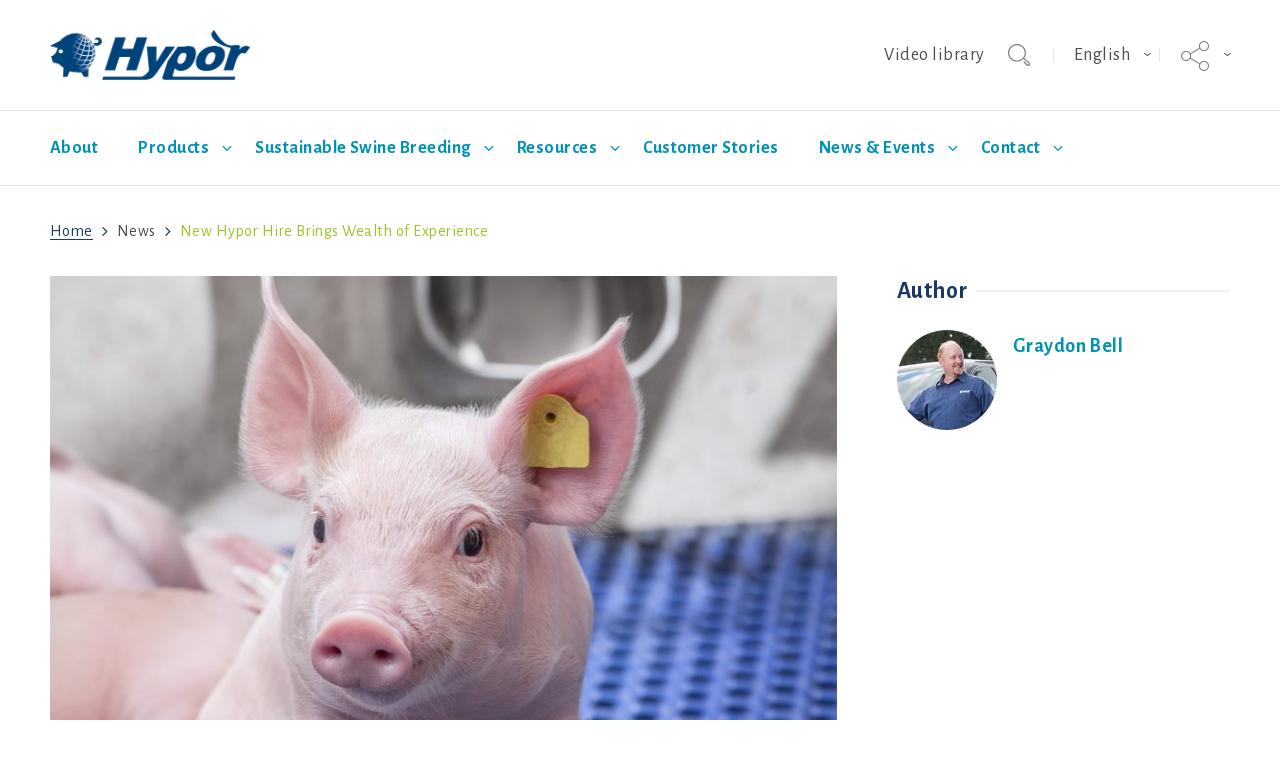

--- FILE ---
content_type: text/html; charset=utf-8
request_url: https://www.hypor.com/en/news/new-hypor-hire-brings-wealth-experience/
body_size: 12332
content:


<!DOCTYPE html>

<html lang="en" class="no-js" data-component='["viewport", "tracking"]'>
    <head>
        <meta charset="utf-8">
        <meta http-equiv="x-ua-compatible" content="ie=edge">
        <meta http-equiv="Content-type" content="text/html; charset=UTF-8">
        <meta name="viewport" content="width=device-width, minimum-scale=1.0, maximum-scale=1.0, user-scalable=no">
        
        <title>
    
    
        New Hypor Hire Brings Wealth of Experience - Hypor
    
</title>

        
    <meta name="description" content="As a company renowned for its experience and expertise, Hypor is adding a pork industry veteran to its sales force.">


        
        

        

        
    


        
            <link rel="apple-touch-icon" sizes="180x180" href="https://d1lg8auwtggj9x.cloudfront.net/static/hg/assets/favicons/hypor/apple-touch-icon.png">
            <link rel="icon" type="image/png" href="https://d1lg8auwtggj9x.cloudfront.net/static/hg/assets/favicons/hypor/favicon-32x32.png" sizes="32x32">
            <link rel="icon" type="image/png" href="https://d1lg8auwtggj9x.cloudfront.net/static/hg/assets/favicons/hypor/favicon-16x16.png" sizes="16x16">
            <link rel="manifest" crossorigin="use-credentials" href="/manifest.json">
            <meta name="apple-mobile-web-app-title" content="Hypor">
            <meta name="application-name" content="Hypor">
        

        
            <link rel="stylesheet" href="https://d1lg8auwtggj9x.cloudfront.net/static/hg/css/hypor.css">
        

        

        <script src="https://d1lg8auwtggj9x.cloudfront.net/static/hg/js/modernizr.js"></script>

        

        


<script>
    (function(w,d,s,l,i){
        w[l]=w[l]||[];
        w[l].push({
            'gtm.start': new Date().getTime(),
            event:'gtm.js'
        });

        var f=d.getElementsByTagName(s)[0],
            j=d.createElement(s),
            dl=l!='dataLayer'?'&l='+l:'';

        j.async=true;
        j.src='https://www.googletagmanager.com/gtm.js?id='+i+dl;
        f.parentNode.insertBefore(j,f);
    })(window,document,'script','dataLayer','GTM-TZLHP8N');
</script>
<script type="text/javascript" defer="defer" src="https://extend.vimeocdn.com/ga/59451093.js"></script>


    </head>
    <body class="preload">
        
<noscript>
    <iframe src="https://www.googletagmanager.com/ns.html?id=GTM-TZLHP8N" height="0" width="0" style="display:none;visibility:hidden"></iframe>
</noscript>


        <svg class="hidden">
    <symbol id="angle-down" viewBox="0 0 1792 1792">
      <path d="M1395 736q0 13-10 23l-466 466q-10 10-23 10t-23-10l-466-466q-10-10-10-23t10-23l50-50q10-10 23-10t23 10l393 393 393-393q10-10 23-10t23 10l50 50q10 10 10 23z" />
    </symbol>
    <symbol id="angle-right" viewBox="0 0 1792 1792">
      <path d="M1171 960q0 13-10 23l-466 466q-10 10-23 10t-23-10l-50-50q-10-10-10-23t10-23l393-393-393-393q-10-10-10-23t10-23l50-50q10-10 23-10t23 10l466 466q10 10 10 23z" />
    </symbol>
    <symbol id="facebook" viewBox="0 0 90 90">
      <path d="M90,15.001C90,7.119,82.884,0,75,0H15C7.116,0,0,7.119,0,15.001v59.998
		C0,82.881,7.116,90,15.001,90H45V56H34V41h11v-5.844C45,25.077,52.568,16,61.875,16H74v15H61.875C60.548,31,59,32.611,59,35.024V41
		h15v15H59v34h16c7.884,0,15-7.119,15-15.001V15.001z" />
    </symbol>
    <symbol id="twitter" viewBox="0 0 510 510">
      <path d="M403.229 0h78.506L310.219 196.04 512 462.799H354.002L230.261 301.007 88.669 462.799h-78.56l183.455-209.683L0 0h161.999l111.856 147.88L403.229 0zm-27.556 415.805h43.505L138.363 44.527h-46.68l283.99 371.278z" />
    </symbol>
    <symbol id="youtube" viewBox="0 0 18.136 18.136">
      <path d="M16.281,0.001H1.855C0.831,0.001,0,0.83,0,1.855v14.426c0,1.025,0.831,1.854,1.855,1.854h14.426
		c1.024,0,1.855-0.828,1.855-1.854V1.855C18.136,0.83,17.306,0.001,16.281,0.001z M10.447,3.063h0.883v2.785
		c0,0.535,0.017,0.519,0.035,0.586c0.019,0.071,0.083,0.238,0.29,0.238c0.22,0,0.281-0.176,0.298-0.251
		c0.014-0.065,0.03-0.052,0.03-0.61V3.063h0.882v4.18h-0.894l0.011-0.211L11.71,6.919c-0.069,0.14-0.149,0.24-0.247,0.31
		c-0.099,0.069-0.21,0.104-0.342,0.104c-0.152,0-0.276-0.033-0.37-0.098c-0.092-0.063-0.156-0.141-0.198-0.24
		c-0.046-0.11-0.075-0.229-0.086-0.346c-0.013-0.135-0.02-0.414-0.02-0.83V3.063L10.447,3.063z M7.379,4.801
		c0-0.436,0.037-0.773,0.107-1.012C7.552,3.568,7.669,3.394,7.844,3.26c0.178-0.139,0.413-0.208,0.699-0.208
		c0.244,0,0.453,0.048,0.624,0.138c0.166,0.088,0.294,0.203,0.381,0.338C9.637,3.67,9.699,3.815,9.732,3.961
		c0.034,0.152,0.051,0.398,0.051,0.73v0.736c0,0.432-0.017,0.747-0.048,0.941C9.705,6.546,9.639,6.716,9.54,6.872
		C9.441,7.025,9.318,7.139,9.161,7.213C8.999,7.29,8.808,7.33,8.594,7.33c-0.244,0-0.451-0.034-0.617-0.104
		C7.823,7.164,7.705,7.074,7.623,6.953C7.539,6.827,7.477,6.672,7.44,6.492C7.4,6.298,7.38,5.996,7.38,5.593L7.379,4.801z
		 M5.314,1.574l0.718,2.311c0.125-0.604,0.367-1.44,0.559-2.311h0.651L6.404,4.871L6.398,4.897v2.344H5.635V4.897L5.629,4.872
		L4.663,1.574H5.314z M15.708,14.501c-0.114,1.04-1.037,1.892-2.072,1.962c-3.048,0.131-6.087,0.131-9.134,0
		c-1.036-0.07-1.958-0.922-2.073-1.962c-0.113-1.646-0.113-3.263,0-4.907c0.114-1.04,1.037-1.89,2.073-1.963
		c3.047-0.13,6.086-0.13,9.134,0c1.036,0.073,1.958,0.923,2.072,1.963C15.822,11.238,15.822,12.855,15.708,14.501z M8.581,6.83
		c0.128,0,0.228-0.077,0.273-0.21C8.875,6.559,8.9,6.443,8.9,6.127V4.316c0-0.366-0.021-0.484-0.043-0.551
		C8.812,3.629,8.713,3.55,8.584,3.55c-0.127,0-0.227,0.076-0.274,0.211C8.286,3.826,8.262,3.947,8.262,4.316v1.761
		c0,0.346,0.025,0.465,0.047,0.532C8.355,6.749,8.454,6.83,8.581,6.83z M3.617,9.91h0.72H4.48v0.147v4.704h0.904v-4.704V9.91h0.142
		h0.723V8.99H3.617V9.91z M7.892,13.105c0,0.521-0.015,0.65-0.027,0.705c-0.031,0.135-0.139,0.217-0.291,0.217
		c-0.145,0-0.25-0.078-0.284-0.207c-0.015-0.055-0.031-0.184-0.031-0.68v-2.757H6.403v3.004c0,0.396,0.006,0.66,0.018,0.79
		c0.012,0.119,0.043,0.237,0.091,0.348c0.043,0.1,0.108,0.177,0.199,0.236c0.088,0.061,0.205,0.09,0.346,0.09
		c0.121,0,0.226-0.031,0.318-0.094c0.095-0.064,0.178-0.166,0.246-0.301l0.271,0.066L7.88,14.766h0.868v-4.383H7.893L7.892,13.105z
		 M11.678,10.605c-0.047-0.093-0.115-0.162-0.205-0.215c-0.093-0.053-0.207-0.078-0.338-0.078c-0.11,0-0.209,0.027-0.304,0.086
		c-0.097,0.062-0.188,0.153-0.27,0.281L10.3,11.082v-0.486V8.991H9.444v5.771h0.808l0.05-0.257l0.07-0.358l0.19,0.308
		c0.084,0.138,0.177,0.239,0.275,0.306c0.093,0.062,0.19,0.094,0.296,0.094c0.15,0,0.276-0.053,0.386-0.156
		c0.115-0.112,0.186-0.237,0.217-0.389c0.034-0.168,0.051-0.434,0.051-0.416v-2.291c0,0.01,0.034-0.228-0.017-0.701
		C11.761,10.803,11.73,10.706,11.678,10.605z M10.933,13.148c0,0.41-0.021,0.535-0.038,0.6c-0.04,0.141-0.141,0.223-0.277,0.223
		c-0.132,0-0.233-0.078-0.275-0.215c-0.02-0.062-0.042-0.184-0.042-0.559v-1.161c0-0.39,0.02-0.507,0.038-0.563
		c0.039-0.129,0.141-0.207,0.272-0.207c0.135,0,0.237,0.082,0.28,0.221c0.019,0.061,0.044,0.183,0.044,0.551v1.111L10.933,13.148
		L10.933,13.148z M13.272,12.702h0.143h1.335v-0.476c0-0.431-0.04-0.925-0.119-1.156c-0.075-0.223-0.202-0.395-0.389-0.528
		c-0.181-0.128-0.419-0.195-0.706-0.195c-0.233,0-0.441,0.054-0.618,0.163s-0.3,0.262-0.378,0.469
		c-0.082,0.215-0.125,0.521-0.125,1.064v1.345c0,0.173,0.02,0.429,0.056,0.597c0.036,0.162,0.101,0.312,0.193,0.447
		c0.087,0.127,0.214,0.23,0.374,0.305c0.164,0.076,0.358,0.115,0.576,0.115c0.223,0,0.409-0.039,0.551-0.113
		c0.142-0.075,0.26-0.19,0.354-0.342c0.098-0.158,0.161-0.309,0.187-0.445c0.028-0.143,0.042-0.355,0.042-0.631v-0.205h-0.796v0.472
		c0,0.25-0.017,0.413-0.052,0.511c-0.049,0.133-0.162,0.211-0.309,0.211c-0.129,0-0.229-0.064-0.274-0.179
		c-0.022-0.054-0.047-0.151-0.047-0.452v-0.838v-0.138h0.002L13.272,12.702z M13.272,12.087v-0.495c0-0.364,0.019-0.309,0.035-0.358
		c0.038-0.117,0.141-0.186,0.284-0.186c0.128,0,0.226,0.075,0.265,0.203c0.016,0.052,0.036,0.002,0.036,0.341v0.495v0.139h-0.143
		h-0.333h-0.143C13.273,12.226,13.272,12.087,13.272,12.087z" />
    </symbol>
    <symbol id="instagram" viewBox="0 0 438.536 438.536">
        <path d="M421.981,16.562C410.941,5.519,397.711,0,382.298,0H56.248C40.83,0,27.604,5.521,16.561,16.562
		C5.52,27.6,0.001,40.828,0.001,56.243V382.29c0,15.413,5.518,28.644,16.56,39.683c11.043,11.04,24.272,16.563,39.687,16.563
		h326.046c15.41,0,28.644-5.523,39.684-16.563c11.043-11.039,16.557-24.27,16.557-39.683V56.243
		C438.534,40.825,433.021,27.604,421.981,16.562z M157.462,158.025c17.224-16.652,37.924-24.982,62.097-24.982
		c24.36,0,45.153,8.33,62.381,24.982c17.228,16.655,25.837,36.785,25.837,60.386c0,23.598-8.609,43.729-25.837,60.379
		c-17.228,16.659-38.014,24.988-62.381,24.988c-24.172,0-44.87-8.336-62.097-24.988c-17.228-16.652-25.841-36.781-25.841-60.379
		C131.621,194.81,140.234,174.681,157.462,158.025z M388.865,370.589c0,4.945-1.718,9.083-5.141,12.416
		c-3.433,3.33-7.519,4.996-12.282,4.996h-305.2c-4.948,0-9.091-1.666-12.419-4.996c-3.333-3.326-4.998-7.471-4.998-12.416V185.575
		H89.08c-3.805,11.993-5.708,24.462-5.708,37.402c0,36.553,13.322,67.715,39.969,93.511c26.65,25.786,58.721,38.685,96.217,38.685
		c24.744,0,47.583-5.903,68.527-17.703c20.937-11.807,37.486-27.839,49.676-48.112c12.183-20.272,18.274-42.4,18.274-66.38
		c0-12.94-1.91-25.406-5.715-37.402h38.547v185.014H388.865z M388.865,115.626c0,5.52-1.903,10.184-5.716,13.99
		c-3.805,3.809-8.466,5.711-13.989,5.711h-49.676c-5.517,0-10.185-1.903-13.99-5.711c-3.806-3.806-5.708-8.47-5.708-13.99V68.522
		c0-5.33,1.902-9.945,5.708-13.848c3.806-3.901,8.474-5.854,13.99-5.854h49.676c5.523,0,10.185,1.952,13.989,5.854
		c3.812,3.903,5.716,8.518,5.716,13.848V115.626z"/>
    </symbol>
    <symbol id="search" viewBox="0 0 1024 1024">
      <path d="M919.552 1024c-28.672-2.048-55.296-14.336-71.68-36.864l-122.88-143.36c-6.144-6.144-8.192-14.336-8.192-22.528s4.096-14.336 10.24-20.48c6.144-4.096 12.288-8.192 20.48-8.192s16.384 4.096 22.528 10.24l124.928 143.36c8.192 10.24 18.432 14.336 28.672 14.336 0 0 0 0 0 0 12.288 0 22.528-4.096 30.72-12.288s12.288-18.432 12.288-28.672c0-10.24-6.144-20.48-14.336-28.672l-231.424-196.608-4.096 4.096c-79.872 79.872-184.32 122.88-296.96 122.88-233.472 4.096-419.84-180.224-419.84-407.552s186.368-413.696 417.792-413.696c229.376 0 417.792 184.32 417.792 413.696 0 83.968-26.624 165.888-73.728 235.52l-4.096 4.096 229.376 196.608c22.528 16.384 34.816 43.008 36.864 71.68s-8.192 55.296-28.672 75.776c-18.432 18.432-45.056 28.672-69.632 28.672-4.096-2.048-4.096-2.048-6.144-2.048zM417.792 59.392c-196.608 0-358.4 157.696-358.4 354.304s159.744 354.304 358.4 354.304c106.496 0 204.8-45.056 274.432-126.976l6.144-6.144c51.2-63.488 79.872-141.312 79.872-221.184-4.096-194.56-163.84-354.304-360.448-354.304z"/>
    </symbol>
    <symbol id="linkedin" viewBox="0 0 430.117 430.118">
      <path d="M398.355,0H31.782C14.229,0,0.002,13.793,0.002,30.817v368.471
		c0,17.025,14.232,30.83,31.78,30.83h366.573c17.549,0,31.76-13.814,31.76-30.83V30.817C430.115,13.798,415.904,0,398.355,0z
		 M130.4,360.038H65.413V165.845H130.4V360.038z M97.913,139.315h-0.437c-21.793,0-35.92-14.904-35.92-33.563
		c0-19.035,14.542-33.535,36.767-33.535c22.227,0,35.899,14.496,36.331,33.535C134.654,124.415,120.555,139.315,97.913,139.315z
		 M364.659,360.038h-64.966V256.138c0-26.107-9.413-43.921-32.907-43.921c-17.973,0-28.642,12.018-33.327,23.621
		c-1.736,4.144-2.166,9.94-2.166,15.728v108.468h-64.954c0,0,0.85-175.979,0-194.192h64.964v27.531
		c8.624-13.229,24.035-32.1,58.534-32.1c42.76,0,74.822,27.739,74.822,87.414V360.038z M230.883,193.99
		c0.111-0.182,0.266-0.401,0.42-0.614v0.614H230.883z"/>
    </symbol>
    <symbol id="social" viewBox="0 0 58.995 58.995">
        <path d="M39.927,41.929c-0.524,0.524-0.975,1.1-1.365,1.709l-17.28-10.489c0.457-1.144,0.716-2.388,0.716-3.693
	c0-1.305-0.259-2.549-0.715-3.693l17.284-10.409C40.342,18.142,43.454,20,46.998,20c5.514,0,10-4.486,10-10s-4.486-10-10-10
	s-10,4.486-10,10c0,1.256,0.243,2.454,0.667,3.562L20.358,23.985c-1.788-2.724-4.866-4.529-8.361-4.529c-5.514,0-10,4.486-10,10
	s4.486,10,10,10c3.495,0,6.572-1.805,8.36-4.529L37.661,45.43c-0.43,1.126-0.664,2.329-0.664,3.57c0,2.671,1.04,5.183,2.929,7.071
	c1.949,1.949,4.51,2.924,7.071,2.924s5.122-0.975,7.071-2.924c1.889-1.889,2.929-4.4,2.929-7.071s-1.04-5.183-2.929-7.071
	C50.169,38.029,43.826,38.029,39.927,41.929z M46.998,2c4.411,0,8,3.589,8,8s-3.589,8-8,8s-8-3.589-8-8S42.586,2,46.998,2z
	 M11.998,37.456c-4.411,0-8-3.589-8-8s3.589-8,8-8s8,3.589,8,8S16.409,37.456,11.998,37.456z M52.654,54.657
	c-3.119,3.119-8.194,3.119-11.313,0c-1.511-1.511-2.343-3.521-2.343-5.657s0.832-4.146,2.343-5.657
	c1.56-1.56,3.608-2.339,5.657-2.339s4.097,0.779,5.657,2.339c1.511,1.511,2.343,3.521,2.343,5.657S54.166,53.146,52.654,54.657z" />
    </symbol>
    <symbol id="email" viewBox="0 0 18 12.6">
      <path d="M17.9.8L9.3 9.2c-.1.1-.2.1-.4.1s-.3-.1-.5-.2L.1 1c-.1.1-.1.2-.1.3v10.1c0 .7.6 1.3 1.3 1.3h15.4c.7 0 1.3-.6 1.3-1.3V1.3c0-.2 0-.4-.1-.5zM16.8 0H1.3c-.1 0-.2 0-.3.1l7.9 7.8L16.8 0z"/>
    </symbol>
    <symbol id="email-box" viewBox="0 0 28 28">
      <path d="M3,0 L25,0 C26.6568542,-3.04359188e-16 28,1.34314575 28,3 L28,25 C28,26.6568542 26.6568542,28 25,28 L3,28
      C1.34314575,28 2.02906125e-16,26.6568542 0,25 L0,3 C-2.02906125e-16,1.34314575 1.34314575,3.04359188e-16 3,0 Z M22.9,8.81889764
      L14.3,17.4173228 C14.2,17.519685 14.1,17.519685 13.9,17.519685 C13.7,17.519685 13.6,17.4173228 13.4,17.3149606 L5.1,9.02362205
      C5,9.12598425 5,9.22834646 5,9.33070866 L5,19.6692913 C5,20.3858268 5.6,21 6.3,21 L21.7,21 C22.4,21 23,20.3858268 23,19.6692913
      L23,9.33070866 C23,9.12598425 23,8.92125984 22.9,8.81889764 Z M21.8,8 L6.3,8 C6.2,8 6.1,8 6,8.1023622 L13.9,16.0866142 L21.8,8 Z" />
    </symbol>
    <symbol id="download" viewBox="0 0 18 18.7">
      <path d="M15.5 8.8l-1.7-1.7-3.5 3.6V0H7.8v10.7L4.2 7.1 2.5 8.8 9 15.3l6.5-6.5zm.1 5.3v2.2H2.4v-2.2H0v4.6h18v-4.6h-2.4z" />
    </symbol>
    <symbol id="location-marker" viewBox="0 0 32 42">
      <path d="M16 0C7.2 0 0 7.2 0 16c0 7 9.9 19.9 14.1 25.1.4.5 1.2.9 1.9.9s1.5-.3 1.9-.9C22.1 35.9 32 23 32 16c0-8.8-7.2-16-16-16zm4.9 14.8c0 2.7-2.2 4.9-4.9 4.9s-4.9-2.2-4.9-4.9 2.2-4.9 4.9-4.9 4.9 2.2 4.9 4.9z"/>
    </symbol>
    <symbol id="quote" viewBox='0 0 19.8 15.4'>
      <path d='M11.1 15.4h8.7V0h-4.2l-4.5 15.4zM0 15.4h8.7V0H4.5L0 15.4z'/>
    </symbol>
    <symbol id="newsletter" viewBox='0 0 30 28'>
      <path d="M29.8,0.2C29.6,0,29.4-0.1,29.1,0L1.2,10.8C0.6,11,0.1,11.6,0,12.3c-0.1,0.7,0.2,1.4,0.8,1.8l6.1,4.5
      L28.7,1.4l-19.2,19l8.4,6.1c0.5,0.4,1.2,0.5,1.9,0.3c0.6-0.2,1.1-0.7,1.4-1.3l9-24.6C30.1,0.7,30,0.4,29.8,0.2z M5.5,20.3l1.2,6.5
      c0.1,0.5,0.4,0.9,0.9,1.1c0.4,0.2,1,0.2,1.4-0.1c1.7-1.1,3.8-2.5,3.8-2.6L5.5,20L5.5,20.3z"/>
    </symbol>
  </svg>

        

        
            <header class="header">
                <input type="checkbox" id="mainnav" name="mainnav" class="toggle_mainnav">
                <div class="header__inner">
                    <label for="mainnav" class="hamburger">
                        <div class="hamburger__icon">
                            <span class="hamburger__line"></span>
                            <span class="hamburger__line"></span>
                            <span class="hamburger__line"></span>
                        </div>
                    </label>
                    <a href="https://www.hypor.com/en/" class="logo">
                        <img src="https://d1lg8auwtggj9x.cloudfront.net/static/hg/assets/images/hypor/logo.png" alt="Hypor">
                    </a>
                    




<div class="header__controls">
    <div class="search__header" data-component='["search"]'>
        


  <ul class="links-with-separator__list">
    
    
      <li class="links-with-separator__item">
        <a href="/en/hypor-video-library/" class="links-with-separator__link" target="_blank" rel="noreferrer noopener">Video library</a>
      </li>
    
    
  </ul>



        <div class="search__fieldwrapper">
            <form class="search__form" action="/en/search/" method="GET">
                <input type="search" placeholder="Enter your search term..." name="q" class="search__field form-control" data-search-input />
            </form>
            <button type="button" class="search__button button--transparent" data-search-button aria-label="Toggle search">
                <span class="search__buttontext">Toggle search</span>
                <svg class="icon">
                    <use xlink:href="#search" />
                </svg>
            </button>
        </div>
    </div>

    






    




<div class="dropdown language" data-component='["dropdown"]'>
    <input type="checkbox" name="dropdown_language_header" class="dropdown__check" id="dropdown_language_header" data-dropdown-check>
    <label class="dropdown__button" for="dropdown_language_header">
        English
    </label>
    <ul class="dropdown__list">
        
        <li class="dropdown__item">
            <a href="https://www.hypor.com/de/" class="dropdown__link"data-gtm-category="language" data-gtm-label="german" data-gtm-action="language-select">Deutsch</a>
        </li>
        
        <li class="dropdown__item">
            <a href="https://www.hypor.com/en/" class="dropdown__link"data-gtm-category="language" data-gtm-label="english" data-gtm-action="language-select">English</a>
        </li>
        
        <li class="dropdown__item">
            <a href="https://www.hypor.com/es/" class="dropdown__link"data-gtm-category="language" data-gtm-label="spanish" data-gtm-action="language-select">Español</a>
        </li>
        
        <li class="dropdown__item">
            <a href="https://www.hypor.com/fr/" class="dropdown__link"data-gtm-category="language" data-gtm-label="french" data-gtm-action="language-select">Français</a>
        </li>
        
        <li class="dropdown__item">
            <a href="https://www.hypor.com/nl/" class="dropdown__link"data-gtm-category="language" data-gtm-label="dutch" data-gtm-action="language-select">Nederlands</a>
        </li>
        
        <li class="dropdown__item">
            <a href="https://www.hypor.com/pt/" class="dropdown__link"data-gtm-category="language" data-gtm-label="portuguese" data-gtm-action="language-select">Português</a>
        </li>
        
        <li class="dropdown__item">
            <a href="https://www.hypor.com/ru/" class="dropdown__link"data-gtm-category="language" data-gtm-label="russian" data-gtm-action="language-select">Русский</a>
        </li>
        
        <li class="dropdown__item">
            <a href="https://www.hypor.com/uk/" class="dropdown__link"data-gtm-category="language" data-gtm-label="ukrainian" data-gtm-action="language-select">Українська</a>
        </li>
        
        <li class="dropdown__item">
            <a href="https://www.hypor.com/zh-hans/" class="dropdown__link"data-gtm-category="language" data-gtm-label="simplified-chinese" data-gtm-action="language-select">简体中文</a>
        </li>
        
    </ul>
</div>


    






    <div class="dropdown social" data-component='["dropdown"]'>
        <input type="checkbox" name="dropdown_social_header" class="dropdown__check" id="dropdown_social_header" data-dropdown-check>
        <label class="dropdown__button" for="dropdown_social_header">
            
            <svg class="icon">
                <use xlink:href="#social" />
            </svg>
        </label>
        <ul class="dropdown__list">
            
            <li class="dropdown__item">
                <a href="https://www.facebook.com/hyporpigbreeding" target="_blank" rel="noopener" class="dropdown__link"data-gtm-category="social-drop-down" data-gtm-label="facebook" data-gtm-action="click">
                    <svg class="icon">
                        <use xlink:href="#facebook" />
                    </svg>
                </a>
            </li>
            
            
            
            <li class="dropdown__item">
                <a href="https://linkedin.com/company/hypor" target="_blank" rel="noopener" class="dropdown__link"data-gtm-category="social-drop-down" data-gtm-label="linkedin" data-gtm-action="click">
                    <svg class="icon">
                        <use xlink:href="#linkedin" />
                    </svg>
                </a>
            </li>
            
            
            
            <li class="dropdown__item">
                <a href="https://www.youtube.com/user/HendrixGenetics" target="_blank" rel="noopener" class="dropdown__link"data-gtm-category="social-drop-down" data-gtm-label="youtube" data-gtm-action="click">
                    <svg class="icon">
                        <use xlink:href="#youtube" />
                    </svg>
                </a>
            </li>
            
        </ul>
    </div>


</div>

                </div>
                



                



<nav class="primary-nav" data-component='["navigation"]'>
    <ul class="nav__list">
        
        <li class="nav__item ">
            <a class="nav__link" href="/en/about/"data-gtm-category="menu" data-gtm-label="about" data-gtm-action="main-item-click">About</a>
            
        </li>
        
        <li class="nav__item nav__item--has-subnav ">
            <a class="nav__link" href="/en/product/"data-gtm-category="menu" data-gtm-label="products" data-gtm-action="main-item-click">Products</a>
            
            <input class="nav__check" data-navigation-check type="checkbox" id="subnav-2" name="subnav-2">
            <label class="nav__label" for="subnav-2"data-gtm-category="menu" data-gtm-label="products" data-gtm-action="submenu-click">
                <svg class="icon">
                    <use xlink:href="#angle-down" />
                </svg>
            </label>
            



<div class="subnav">
    <div class="subnav__inner">
        
        <ul class="subnav__list">
            <li class="subnav__item ">
                <a class="subnav__link" href="/en/product/dam-lines/"data-gtm-category="menu" data-gtm-label="hypor-dam-lines" data-gtm-action="submenu-item-click">Hypor Dam Lines</a>
                
            </li>
        </ul>
        
        <ul class="subnav__list">
            <li class="subnav__item ">
                <a class="subnav__link" href="/en/product/libra/"data-gtm-category="menu" data-gtm-label="hypor-libra" data-gtm-action="submenu-item-click">Hypor Libra</a>
                
            </li>
        </ul>
        
        <ul class="subnav__list">
            <li class="subnav__item ">
                <a class="subnav__link" href="/en/product/maxter/"data-gtm-category="menu" data-gtm-label="hypor-maxter" data-gtm-action="submenu-item-click">Hypor Maxter</a>
                
            </li>
        </ul>
        
        <ul class="subnav__list">
            <li class="subnav__item ">
                <a class="subnav__link" href="/en/product/magnus/"data-gtm-category="menu" data-gtm-label="hypor-magnus" data-gtm-action="submenu-item-click">Hypor Magnus</a>
                
            </li>
        </ul>
        
        <ul class="subnav__list">
            <li class="subnav__item ">
                <a class="subnav__link" href="/en/product/kanto/"data-gtm-category="menu" data-gtm-label="hypor-kanto" data-gtm-action="submenu-item-click">Hypor Kanto</a>
                
            </li>
        </ul>
        
    </div>
</div>


            <label class="nav__overlay" for="subnav-2"></label>
            
        </li>
        
        <li class="nav__item nav__item--has-subnav ">
            <a class="nav__link" href="/en/sustainable-pork/"data-gtm-category="menu" data-gtm-label="sustainable-swine-breeding" data-gtm-action="main-item-click">Sustainable Swine Breeding</a>
            
            <input class="nav__check" data-navigation-check type="checkbox" id="subnav-3" name="subnav-3">
            <label class="nav__label" for="subnav-3"data-gtm-category="menu" data-gtm-label="sustainable-swine-breeding" data-gtm-action="submenu-click">
                <svg class="icon">
                    <use xlink:href="#angle-down" />
                </svg>
            </label>
            



<div class="subnav">
    <div class="subnav__inner">
        
        <ul class="subnav__list">
            <li class="subnav__item ">
                <a class="subnav__link" href="/en/sustainable-pork/economic-pathway/"data-gtm-category="menu" data-gtm-label="economic-pathway" data-gtm-action="submenu-item-click">Economic Pathway</a>
                
            </li>
        </ul>
        
        <ul class="subnav__list">
            <li class="subnav__item ">
                <a class="subnav__link" href="/en/sustainable-pork/social-pathway/"data-gtm-category="menu" data-gtm-label="social-pathway" data-gtm-action="submenu-item-click">Social Pathway</a>
                
            </li>
        </ul>
        
        <ul class="subnav__list">
            <li class="subnav__item ">
                <a class="subnav__link" href="/en/sustainable-pork/environmental-pathway/"data-gtm-category="menu" data-gtm-label="environmental-pathway" data-gtm-action="submenu-item-click">Environmental Pathway</a>
                
            </li>
        </ul>
        
        <ul class="subnav__list">
            <li class="subnav__item ">
                <a class="subnav__link" href="/en/sustainable-pork/rd/"data-gtm-category="menu" data-gtm-label="rd" data-gtm-action="submenu-item-click">R&amp;D</a>
                
            </li>
        </ul>
        
        <ul class="subnav__list">
            <li class="subnav__item ">
                <a class="subnav__link" href="/en/sustainable-pork/selection/"data-gtm-category="menu" data-gtm-label="selection" data-gtm-action="submenu-item-click">Selection</a>
                
            </li>
        </ul>
        
        <ul class="subnav__list">
            <li class="subnav__item ">
                <a class="subnav__link" href="/en/sustainable-pork/standards/"data-gtm-category="menu" data-gtm-label="standards" data-gtm-action="submenu-item-click">Standards</a>
                
            </li>
        </ul>
        
    </div>
</div>


            <label class="nav__overlay" for="subnav-3"></label>
            
        </li>
        
        <li class="nav__item nav__item--has-subnav ">
            <a class="nav__link" href="/en/resources/"data-gtm-category="menu" data-gtm-label="resources" data-gtm-action="main-item-click">Resources</a>
            
            <input class="nav__check" data-navigation-check type="checkbox" id="subnav-4" name="subnav-4">
            <label class="nav__label" for="subnav-4"data-gtm-category="menu" data-gtm-label="resources" data-gtm-action="submenu-click">
                <svg class="icon">
                    <use xlink:href="#angle-down" />
                </svg>
            </label>
            



<div class="subnav">
    <div class="subnav__inner">
        
        <ul class="subnav__list">
            <li class="subnav__item ">
                <a class="subnav__link" href="/en/resources/management-guides/"data-gtm-category="menu" data-gtm-label="management-guides" data-gtm-action="submenu-item-click">Management Guides</a>
                
            </li>
        </ul>
        
        <ul class="subnav__list">
            <li class="subnav__item nav__item--has-subnav ">
                <a class="subnav__link" href="/en/resources/support/"data-gtm-category="menu" data-gtm-label="support" data-gtm-action="submenu-item-click">Support</a>
                
                    <input class="subnav__check" type="checkbox" id="subsubnav-support-2" name="subsubnav-2">
                    <label class="nav__label" for="subsubnav-support-2"></label>
                    



    <ul class="subnav__list">
        
        <li class="subnav__item ">
            <a class="subnav__link" href="/en/resources/support/swine-support-app/"data-gtm-category="menu" data-gtm-label="swine-support-app" data-gtm-action="submenu-item-click">Swine Support App</a>
        </li>
        
        <li class="subnav__item ">
            <a class="subnav__link" href="/en/resources/support/nutrition/"data-gtm-category="menu" data-gtm-label="nutrition" data-gtm-action="submenu-item-click">Nutrition</a>
        </li>
        
        <li class="subnav__item ">
            <a class="subnav__link" href="/en/resources/support/health/"data-gtm-category="menu" data-gtm-label="health" data-gtm-action="submenu-item-click">Health</a>
        </li>
        
    </ul>


                
            </li>
        </ul>
        
        <ul class="subnav__list">
            <li class="subnav__item ">
                <a class="subnav__link" href="/en/resources/technical-articles/"data-gtm-category="menu" data-gtm-label="technical-articles" data-gtm-action="submenu-item-click">Technical Articles</a>
                
            </li>
        </ul>
        
    </div>
</div>


            <label class="nav__overlay" for="subnav-4"></label>
            
        </li>
        
        <li class="nav__item ">
            <a class="nav__link" href="/en/customer-stories/"data-gtm-category="menu" data-gtm-label="customer-stories" data-gtm-action="main-item-click">Customer Stories</a>
            
        </li>
        
        <li class="nav__item nav__item--has-subnav ">
            <a class="nav__link" href="/en/news-events/"data-gtm-category="menu" data-gtm-label="news-events" data-gtm-action="main-item-click">News &amp; Events</a>
            
            <input class="nav__check" data-navigation-check type="checkbox" id="subnav-6" name="subnav-6">
            <label class="nav__label" for="subnav-6"data-gtm-category="menu" data-gtm-label="news-events" data-gtm-action="submenu-click">
                <svg class="icon">
                    <use xlink:href="#angle-down" />
                </svg>
            </label>
            



<div class="subnav">
    <div class="subnav__inner">
        
        <ul class="subnav__list">
            <li class="subnav__item ">
                <a class="subnav__link" href="/en/news-events/news/"data-gtm-category="menu" data-gtm-label="news" data-gtm-action="submenu-item-click">News</a>
                
            </li>
        </ul>
        
        <ul class="subnav__list">
            <li class="subnav__item ">
                <a class="subnav__link" href="/en/news-events/events/"data-gtm-category="menu" data-gtm-label="events" data-gtm-action="submenu-item-click">Events</a>
                
            </li>
        </ul>
        
    </div>
</div>


            <label class="nav__overlay" for="subnav-6"></label>
            
        </li>
        
        <li class="nav__item nav__item--has-subnav ">
            <a class="nav__link" href="/en/contact/"data-gtm-category="menu" data-gtm-label="contact" data-gtm-action="main-item-click">Contact</a>
            
            <input class="nav__check" data-navigation-check type="checkbox" id="subnav-7" name="subnav-7">
            <label class="nav__label" for="subnav-7"data-gtm-category="menu" data-gtm-label="contact" data-gtm-action="submenu-click">
                <svg class="icon">
                    <use xlink:href="#angle-down" />
                </svg>
            </label>
            



<div class="subnav">
    <div class="subnav__inner">
        
        <ul class="subnav__list">
            <li class="subnav__item ">
                <a class="subnav__link" href="/en/contact/sales-representatives/"data-gtm-category="menu" data-gtm-label="sales-representatives" data-gtm-action="submenu-item-click">Sales representatives</a>
                
            </li>
        </ul>
        
    </div>
</div>


            <label class="nav__overlay" for="subnav-7"></label>
            
        </li>
        
    </ul>
    




<div class="dropdown language" data-component='["dropdown"]'>
    <input type="checkbox" name="dropdown_language_menu" class="dropdown__check" id="dropdown_language_menu" data-dropdown-check>
    <label class="dropdown__button" for="dropdown_language_menu">
        English
    </label>
    <ul class="dropdown__list">
        
        <li class="dropdown__item">
            <a href="https://www.hypor.com/de/" class="dropdown__link"data-gtm-category="language" data-gtm-label="german" data-gtm-action="language-select">Deutsch</a>
        </li>
        
        <li class="dropdown__item">
            <a href="https://www.hypor.com/en/" class="dropdown__link"data-gtm-category="language" data-gtm-label="english" data-gtm-action="language-select">English</a>
        </li>
        
        <li class="dropdown__item">
            <a href="https://www.hypor.com/es/" class="dropdown__link"data-gtm-category="language" data-gtm-label="spanish" data-gtm-action="language-select">Español</a>
        </li>
        
        <li class="dropdown__item">
            <a href="https://www.hypor.com/fr/" class="dropdown__link"data-gtm-category="language" data-gtm-label="french" data-gtm-action="language-select">Français</a>
        </li>
        
        <li class="dropdown__item">
            <a href="https://www.hypor.com/nl/" class="dropdown__link"data-gtm-category="language" data-gtm-label="dutch" data-gtm-action="language-select">Nederlands</a>
        </li>
        
        <li class="dropdown__item">
            <a href="https://www.hypor.com/pt/" class="dropdown__link"data-gtm-category="language" data-gtm-label="portuguese" data-gtm-action="language-select">Português</a>
        </li>
        
        <li class="dropdown__item">
            <a href="https://www.hypor.com/ru/" class="dropdown__link"data-gtm-category="language" data-gtm-label="russian" data-gtm-action="language-select">Русский</a>
        </li>
        
        <li class="dropdown__item">
            <a href="https://www.hypor.com/uk/" class="dropdown__link"data-gtm-category="language" data-gtm-label="ukrainian" data-gtm-action="language-select">Українська</a>
        </li>
        
        <li class="dropdown__item">
            <a href="https://www.hypor.com/zh-hans/" class="dropdown__link"data-gtm-category="language" data-gtm-label="simplified-chinese" data-gtm-action="language-select">简体中文</a>
        </li>
        
    </ul>
</div>


    







    






    <div class="dropdown social" data-component='["dropdown"]'>
        <input type="checkbox" name="dropdown_social_menu" class="dropdown__check" id="dropdown_social_menu" data-dropdown-check>
        <label class="dropdown__button" for="dropdown_social_menu">
            
            <svg class="icon">
                <use xlink:href="#social" />
            </svg>
        </label>
        <ul class="dropdown__list">
            
            <li class="dropdown__item">
                <a href="https://www.facebook.com/hyporpigbreeding" target="_blank" rel="noopener" class="dropdown__link"data-gtm-category="social-drop-down" data-gtm-label="facebook" data-gtm-action="click">
                    <svg class="icon">
                        <use xlink:href="#facebook" />
                    </svg>
                </a>
            </li>
            
            
            
            <li class="dropdown__item">
                <a href="https://linkedin.com/company/hypor" target="_blank" rel="noopener" class="dropdown__link"data-gtm-category="social-drop-down" data-gtm-label="linkedin" data-gtm-action="click">
                    <svg class="icon">
                        <use xlink:href="#linkedin" />
                    </svg>
                </a>
            </li>
            
            
            
            <li class="dropdown__item">
                <a href="https://www.youtube.com/user/HendrixGenetics" target="_blank" rel="noopener" class="dropdown__link"data-gtm-category="social-drop-down" data-gtm-label="youtube" data-gtm-action="click">
                    <svg class="icon">
                        <use xlink:href="#youtube" />
                    </svg>
                </a>
            </li>
            
        </ul>
    </div>


    


  <ul class="links-with-separator__list">
    
    
      <li class="links-with-separator__item">
        <a href="/en/hypor-video-library/" class="links-with-separator__link" target="_blank" rel="noreferrer noopener">Video library</a>
      </li>
    
    
  </ul>


</nav>

            </header>
        

        
            <main class="main" data-content>
                
                
                    
                        


<section class="breadcrumbs">
  <ul class="breadcrumbs__list">
    
      <li itemscope itemtype="http://data-vocabulary.org/Breadcrumb" class="breadcrumbs__item">
        
            <a itemprop="url" href="/en/" class="breadcrumbs__link">
              <span itemprop="title">
                
                  Home
                
              </span>
            </a>
        
        <span class="breadcrumbs__separator">
          <svg class="icon">
            <use xlink:href="#angle-right" />
          </svg>
        </span>
      </li>
    
      <li itemscope itemtype="http://data-vocabulary.org/Breadcrumb" class="breadcrumbs__item">
        
            
                <span itemprop="title">
                    News
                </span>
            
        
        <span class="breadcrumbs__separator">
          <svg class="icon">
            <use xlink:href="#angle-right" />
          </svg>
        </span>
      </li>
    
     
        <li itemscope itemtype="http://data-vocabulary.org/Breadcrumb" class="breadcrumbs__item">
          <link itemprop="url" href="/en/news/new-hypor-hire-brings-wealth-experience/">
          <span itemprop="title" class="breadcrumbs__current">New Hypor Hire Brings Wealth of Experience</span>
        </li>
     
  </ul>
</section>

                    
                

                
    
<article class="article">
    <main class="article__content">
        

        
            <section class="article__imagewrapper">
                
                
                <img src="https://d1lg8auwtggj9x.cloudfront.net/images/Hypor_133_9487.width-820.jpg" alt="New Hypor Hire Brings Wealth of Experience" class="article__image" />
                
            </section>
        

        <div class="row">
            <div class="col-12 col-md-6">
                <p class="article__publicationdate">Published on <span>June 27, 2018</span></p>
            </div>
            <div class="col-12 col-md-6">
                

<ul class="social-share__list">
    <li class="social-share__item" >
        <a href="https://www.facebook.com/sharer/sharer.php?u=https%3A//www.hypor.com/en/news/new-hypor-hire-brings-wealth-experience/" aria-label="Share on Facebook"
            target="_blank" rel="noopener"data-gtm-category="article" data-gtm-label="facebook" data-gtm-action="social-share">
            <svg class="icon"><use xlink:href="#facebook" /></svg>
        </a>
    </li>
    <li class="social-share__item" >
        <a href="https://twitter.com/intent/tweet?url=https%3A//www.hypor.com/en/news/new-hypor-hire-brings-wealth-experience/&text=New%20Hypor%20Hire%20Brings%20Wealth%20of%20Experience" aria-label="Share on Twitter"
            target="_blank" rel="noopener"data-gtm-category="article" data-gtm-label="twitter" data-gtm-action="social-share">
            <svg class="icon"><use xlink:href="#twitter" /></svg>
        </a>
    </li>
    <li class="social-share__item" >
        <a href="http://www.linkedin.com/shareArticle?mini=true&url=https%3A//www.hypor.com/en/news/new-hypor-hire-brings-wealth-experience/&title=New%20Hypor%20Hire%20Brings%20Wealth%20of%20Experience" aria-label="Share on LinkedIn"
            target="_blank" rel="noopener"data-gtm-category="article" data-gtm-label="linkedin" data-gtm-action="social-share">
            <svg class="icon"><use xlink:href="#linkedin" /></svg>
        </a>
    </li>
    <li class="social-share__item social-share__item" >
        <a href="mailto:?subject=New%20Hypor%20Hire%20Brings%20Wealth%20of%20Experience&body=New%20Hypor%20Hire%20Brings%20Wealth%20of%20Experience%0Ahttps%3A//www.hypor.com/en/news/new-hypor-hire-brings-wealth-experience/" aria-label="Email"
            data-gtm-category="article" data-gtm-label="email" data-gtm-action="social-share">
            <svg class="icon"><use xlink:href="#email-box" /></svg>
        </a>
    </li>
</ul>

            </div>
        </div>

        <h1 class="h2 article__title">New Hypor Hire Brings Wealth of Experience</h1>
        <div class="article__lead">
            <p>As a company renowned for its experience and expertise, Hypor is adding a pork industry veteran to its sales force. </p>
        </div>
        
            
<section class="component columns columns--1">
  <div class="column">
    
        

<section class="paragraph component">
    <div class="paragraph__main">
        
        <p>“We’re excited by what Charlie McKenzie brings to our company and our clients as a new sales representative,” says Graydon Bell, General Manager, Hypor USA. “His vast experience in the industry and proven problem solving skills will be invaluable to our team.”</p><p>Over his 25 years in pork management, McKenzie has played a leading role in maximizing the effectiveness of operations and bringing improvements to the production process. Thanks to his hands-on experience with sow herds, he has gained a thorough understanding of pork industry practices. He is quick to spot opportunities for boosting efficiency and is looking forward to applying his skills to add value for producers.</p>
    </div>
</section>

    
        

<section class="paragraph component">
    <div class="paragraph__main">
        
        <p><b><br/>Charlie McKenzie</b></p>
    </div>
</section>

    
        

<section class="image component">
    
    <figure class="figure">
        
        
            
                <img alt="Charlie McKenzie" class="figure__image" height="684" src="https://d1lg8auwtggj9x.cloudfront.net/images/Charlie_McKenzie_2.2e16d0ba.fill-1220x684-c100.jpg" width="1220">
            
        
        
            </a>
        
        
    </figure>
</section>

    
  </div>
</section>
        
            

<section class="quote component">
  <blockquote class="quote__blockquote">
    
    <div class="quote__content">
      <p class="quote__text">
        <svg class="icon quotation-mark quotation-mark--open">
          <use xlink:href="#quote" />
        </svg>
        Charlie has a knack for building strong relationships, and that’s a top priority for Hypor. How we relate to our clients is a big part of supporting their success and ensuring Total System Profitability, two things that our customers expect and that we will continue to deliver in the years
        <span class="last-word">ahead.
          <svg class="icon quotation-mark quotation-mark--close">
            <use xlink:href="#quote" />
          </svg>
        </span>
      </p>
      <footer class="quote__attribution">
        
        <span class="quote__author">
          <span class="quote__author_name">Graydon Bell</span><br />
          <span class="quote__author_company">General Manager Hypor USA</span>
        </span>
      </footer>
    </div>
  </blockquote>
</section>

        
    </main>
    <aside class="article__sidebar">
        

        
        <section class="author">
            
            <div class="author__titlewrapper">
                <h2 class="author__title h5">Author</h2>
            </div>

            


<div class="author__content">
    <div class="author__imagewrapper">
        
            <img alt="Hypor employee Graydon" height="128" src="https://d1lg8auwtggj9x.cloudfront.net/images/HYPOR_1550.2e16d0ba.fill-128x128-c100.jpg" width="128">
        
    </div>
    <div class="author__data">
        <div class="author__name">Graydon Bell</div>
        
    </div>
</div>

</div>

            

            
            
            
        </section>
        

        

        
        
    </aside>

    
        
            <div class="component">
                <div class="row">
                    <div class="col-12">
                        


    <h2 class="h4">Related articles</h2>
    <div class="cards cards--default">
        
            <div class="cards__wrapper">
                

<div class="card overview">
    <div class="card__imagewrapper">
        <a href="/en/news/press-release-hendrix-genetics-swine-launches-nexus-100-at-space-2025-a-new-benchmark-in-predictability-health-and-performance/"data-gtm-category="related" data-gtm-label="press-release-hendrix-genetics-swine-launches-nexus-100-at-space-2025-a-new-benchmark-in-predictability-health-and-performance" data-gtm-action="click" aria-label="Go to PRESS RELEASE: Hendrix Genetics Swine Launches Nexus 100 at SPACE 2025: A New Benchmark in Predictability, Health, and Performance">
            
            
            
            
            
            
            <picture>
                <source media="(min-width: 1280px)" srcset="https://d1lg8auwtggj9x.cloudfront.net/images/Magnus_x_Libra_piglets_18_1.d316563c.fill-387x216-c100.jpg 1x, https://d1lg8auwtggj9x.cloudfront.net/images/Magnus_x_Libra_piglets_18_1.d316563c.fill-774x432-c100.jpg 2x">
                <source media="(min-width: 768px)" srcset="https://d1lg8auwtggj9x.cloudfront.net/images/Magnus_x_Libra_piglets_18_1.d316563c.fill-352x197-c100.jpg 1x, https://d1lg8auwtggj9x.cloudfront.net/images/Magnus_x_Libra_piglets_18_1.d316563c.fill-703x394-c100.jpg 2x">
                <img src="https://d1lg8auwtggj9x.cloudfront.net/images/Magnus_x_Libra_piglets_18_1.d316563c.fill-556x312-c100.jpg" alt="" width="100%">
            </picture>
        </a>
    </div>
    
    <div class="card__content">
        <div class="card__dates">
            <span itemprop="datePublished">Sept. 17, 2025</span>, by <span  itemprop="author">Raf Beeren</span>
        </div>
        <a href="/en/news/press-release-hendrix-genetics-swine-launches-nexus-100-at-space-2025-a-new-benchmark-in-predictability-health-and-performance/" class="card__title h4" itemprop="name">PRESS RELEASE: Hendrix Genetics Swine Launches Nexus 100 at SPACE 2025: A New Benchmark in Predictability, Health, and Performance</a>
        <p class="card__description" itemprop="description">
            Boxmeer, the Netherlands – September 16, 2025 – At SPACE 2025, Hendrix Genetics Swine, the swine division of Hendrix Genetics, officially unveiled the Nexus 100, the first product under its new Nexus…
        </p>
        <p class="card__buttonwrapper">
            <a href="/en/news/press-release-hendrix-genetics-swine-launches-nexus-100-at-space-2025-a-new-benchmark-in-predictability-health-and-performance/" class="btn button button--primary-outline card__button" itemprop="url"data-gtm-category="" data-gtm-label="press-release-hendrix-genetics-swine-launches-nexus-100-at-space-2025-a-new-benchmark-in-predictability-health-and-performance" data-gtm-action="click-read-more">
                Read more
            </a>
        </p>
    </div>
</div>

            </div>
        
            <div class="cards__wrapper">
                

<div class="card overview">
    <div class="card__imagewrapper">
        <a href="/en/news/sustainable-swine-breeding-solutions-for-a-greener-future/"data-gtm-category="related" data-gtm-label="sustainable-swine-breeding-solutions-for-a-greener-future" data-gtm-action="click" aria-label="Go to Sustainable Swine Breeding: Solutions for a Greener Future">
            
            
            
            
            
            
            <picture>
                <source media="(min-width: 1280px)" srcset="https://d1lg8auwtggj9x.cloudfront.net/images/Sustainability_image.2e16d0ba.fill-387x216-c100.png 1x, https://d1lg8auwtggj9x.cloudfront.net/images/Sustainability_image.2e16d0ba.fill-774x432-c100.png 2x">
                <source media="(min-width: 768px)" srcset="https://d1lg8auwtggj9x.cloudfront.net/images/Sustainability_image.2e16d0ba.fill-352x197-c100.png 1x, https://d1lg8auwtggj9x.cloudfront.net/images/Sustainability_image.2e16d0ba.fill-703x394-c100.png 2x">
                <img src="https://d1lg8auwtggj9x.cloudfront.net/images/Sustainability_image.2e16d0ba.fill-556x312-c100.png" alt="" width="100%">
            </picture>
        </a>
    </div>
    
    <div class="card__content">
        <div class="card__dates">
            <span itemprop="datePublished">March 28, 2025</span>, by <span  itemprop="author">Carolien Vermeij</span>
        </div>
        <a href="/en/news/sustainable-swine-breeding-solutions-for-a-greener-future/" class="card__title h4" itemprop="name">Sustainable Swine Breeding: Solutions for a Greener Future</a>
        <p class="card__description" itemprop="description">
            With global meat production increasing consistently through the years, sustainable practices in livestock farming have never been more critical. As population growth and urbanization drive increased …
        </p>
        <p class="card__buttonwrapper">
            <a href="/en/news/sustainable-swine-breeding-solutions-for-a-greener-future/" class="btn button button--primary-outline card__button" itemprop="url"data-gtm-category="" data-gtm-label="sustainable-swine-breeding-solutions-for-a-greener-future" data-gtm-action="click-read-more">
                Read more
            </a>
        </p>
    </div>
</div>

            </div>
        
            <div class="cards__wrapper">
                

<div class="card overview">
    <div class="card__imagewrapper">
        <a href="/en/news/hypor-improves-the-social-behavior-of-sows/"data-gtm-category="related" data-gtm-label="hypor-improves-the-social-behavior-of-sows" data-gtm-action="click" aria-label="Go to Hypor Improves the Social Behavior of Sows">
            
            
            
            
            
            
            <picture>
                <source media="(min-width: 1280px)" srcset="https://d1lg8auwtggj9x.cloudfront.net/images/HYPOR_Libra_006_Piglet_looks_.2e16d0ba.fill-387x216-c100.jpg 1x, https://d1lg8auwtggj9x.cloudfront.net/images/HYPOR_Libra_006_Piglet_looks_.2e16d0ba.fill-774x432-c100.jpg 2x">
                <source media="(min-width: 768px)" srcset="https://d1lg8auwtggj9x.cloudfront.net/images/HYPOR_Libra_006_Piglet_looks_.2e16d0ba.fill-352x197-c100.jpg 1x, https://d1lg8auwtggj9x.cloudfront.net/images/HYPOR_Libra_006_Piglet_looks_.2e16d0ba.fill-703x394-c100.jpg 2x">
                <img src="https://d1lg8auwtggj9x.cloudfront.net/images/HYPOR_Libra_006_Piglet_looks_.2e16d0ba.fill-556x312-c100.jpg" alt="" width="100%">
            </picture>
        </a>
    </div>
    
    <div class="card__content">
        <div class="card__dates">
            <span itemprop="datePublished">Feb. 18, 2025</span>, by <span  itemprop="author">Carlos Martins</span>
        </div>
        <a href="/en/news/hypor-improves-the-social-behavior-of-sows/" class="card__title h4" itemprop="name">Hypor Improves the Social Behavior of Sows</a>
        <p class="card__description" itemprop="description">
            Discover how Hypor’s selection can improve both sows&#x27; and farmers&#x27; welfare.
        </p>
        <p class="card__buttonwrapper">
            <a href="/en/news/hypor-improves-the-social-behavior-of-sows/" class="btn button button--primary-outline card__button" itemprop="url"data-gtm-category="" data-gtm-label="hypor-improves-the-social-behavior-of-sows" data-gtm-action="click-read-more">
                Read more
            </a>
        </p>
    </div>
</div>

            </div>
        
    </div>


                    </div>
                </div>
            </div>
        
    
</article>


            </main>
        

        

        

        
        
            <div data-component='["modal"]'>
    <div class="c-modal" data-modal>
        <div class="c-modal__container">
            <div class="c-modal__body" data-modal-body>
                <button type="button" class="c-modal__close-btn" data-modal-close>
                </button>
                <div class="c-modal__content" data-modal-content></div>
            </div>
        </div>
    </div>
</div>

        


        
    








<footer class="footer">
  
  
  <div class="footer__inner">
    
      


<nav class="footerblock">
    <h2 class="footerblock__header h6">Hypor</h2>
    
    <ul class="footerblock__list">
        
        
        <li class="footerblock__item">
            <a href="/en/about/" class="footerblock__link"data-gtm-category="footer-menu" data-gtm-label="hypor_about" data-gtm-action="click">About</a>
        </li>
        
        
        
        <li class="footerblock__item">
            <a href="/en/product/" class="footerblock__link"data-gtm-category="footer-menu" data-gtm-label="hypor_products" data-gtm-action="click">Products</a>
        </li>
        
        
    </ul>
    
</nav>

    
      


<nav class="footerblock">
    <h2 class="footerblock__header h6">Support</h2>
    
    <ul class="footerblock__list">
        
        
        <li class="footerblock__item">
            <a href="/en/resources/support/swine-support-app/" class="footerblock__link"data-gtm-category="footer-menu" data-gtm-label="support_swine-support-app" data-gtm-action="click">Swine Support App</a>
        </li>
        
        
        
        <li class="footerblock__item">
            <a href="/en/resources/support/nutrition/" class="footerblock__link"data-gtm-category="footer-menu" data-gtm-label="support_nutrition" data-gtm-action="click">Nutrition</a>
        </li>
        
        
        
        <li class="footerblock__item">
            <a href="/en/resources/support/health/" class="footerblock__link"data-gtm-category="footer-menu" data-gtm-label="support_health" data-gtm-action="click">Health</a>
        </li>
        
        
    </ul>
    
</nav>

    
      


<nav class="footerblock">
    <h2 class="footerblock__header h6">Connect</h2>
    
    <ul class="footerblock__list">
        
        
        <li class="footerblock__item">
            <a href="/en/contact/" class="footerblock__link"data-gtm-category="footer-menu" data-gtm-label="connect_contact" data-gtm-action="click">Contact</a>
        </li>
        
        
        
        <li class="footerblock__item">
            <a href="/en/news-events/" class="footerblock__link"data-gtm-category="footer-menu" data-gtm-label="connect_news-events" data-gtm-action="click">News &amp; Events</a>
        </li>
        
        
        
        <li class="footerblock__item">
            <a href="https://career.hendrix-genetics.com/en/" class="footerblock__link"data-gtm-category="footer-menu" data-gtm-label="connect_career-site" data-gtm-action="click">Career site</a>
        </li>
        
        
    </ul>
    
</nav>

    

    
      



<nav class="footerblock footerblock--social">
  <h2 class="footerblock__header h6">Follow us</h2>
  <ul class="footerblock__list">
    
    <li class="footerblock__item footerblock__item--social">
      <a href="https://www.facebook.com/hyporpigbreeding" target="_blank" rel="noopener" class="footerblock__link"data-gtm-category="social-footer" data-gtm-label="facebook" data-gtm-action="click" aria-label="Go to Facebook">
        <svg class="icon">
          <use xlink:href="#facebook" />
        </svg>
      </a>
    </li>
    
    
    
    <li class="footerblock__item footerblock__item--social">
      <a href="https://linkedin.com/company/hypor" target="_blank" rel="noopener" class="footerblock__link"data-gtm-category="social-footer" data-gtm-label="linkedin" data-gtm-action="click" aria-label="Go to LinkedIn">
        <svg class="icon">
          <use xlink:href="#linkedin" />
        </svg>
      </a>
    </li>
    
    
    
    <li class="footerblock__item footerblock__item--social">
      <a href="https://www.youtube.com/user/HendrixGenetics" target="_blank" rel="noopener" class="footerblock__link"data-gtm-category="social-footer" data-gtm-label="youtube" data-gtm-action="click" aria-label="Go to Youtube">
        <svg class="icon">
          <use xlink:href="#youtube" />
        </svg>
      </a>
    </li>
    
  </ul>
</nav>

    
  </div>
  
  <div class="bottomfooter">
    <div class="footer__inner bottomfooter__inner">
      <div class="bottomfooter__copyright">
        &copy; 2026 Copyright Hypor BV
      </div>
      <div class="links-with-separator">
        


  <ul class="links-with-separator__list">
    
    
      <li class="links-with-separator__item">
        <a href="https://www.hendrix-genetics.com/en/terms-of-use/" class="links-with-separator__link" target="_blank" rel="noreferrer noopener">Terms of Use</a>
      </li>
    
    
    
      <li class="links-with-separator__item">
        <a href="https://www.hendrix-genetics.com/en/condition-of-sale-and-delivery/conditions-of-sale-swine-overview/" class="links-with-separator__link" target="_blank" rel="noreferrer noopener">Conditions of Sale and Delivery</a>
      </li>
    
    
    
      <li class="links-with-separator__item">
        <a href="https://www.hendrix-genetics.com/en/privacy-policy/" class="links-with-separator__link" target="_blank" rel="noreferrer noopener">Privacy Policy</a>
      </li>
    
    
  </ul>


      </div>
    </div>
  </div>
</footer>



        
        <script src="https://d1lg8auwtggj9x.cloudfront.net/static/hg/js/main.js"></script>
        
        
        
        
    </body>
</html>


--- FILE ---
content_type: text/css; charset="utf-8"
request_url: https://d1lg8auwtggj9x.cloudfront.net/static/hg/css/hypor.css
body_size: 27652
content:
@import url(https://fonts.googleapis.com/css?family=Alegreya+Sans:300,300i,400,400i,500,500i,700&subset=latin-ext);/*!
 * Bootstrap v4.0.0-alpha.4 (http://getbootstrap.com)
 * Copyright 2011-2016 The Bootstrap Authors
 * Copyright 2011-2016 Twitter, Inc.
 * Licensed under MIT (https://github.com/twbs/bootstrap/blob/master/LICENSE)
 */*,*::before,*::after{box-sizing:border-box}html{font-family:sans-serif;line-height:1.15;-webkit-text-size-adjust:100%;-webkit-tap-highlight-color:rgba(0,0,0,0)}article,aside,figcaption,figure,footer,header,hgroup,main,nav,section{display:block}body{margin:0;font-family:"Alegreya Sans",-apple-system,BlinkMacSystemFont,"Segoe UI",Roboto,"Helvetica Neue",Arial,sans-serif;font-size:1.125rem;font-weight:400;line-height:1.6666666667;color:#4b4b4b;text-align:left;background-color:#fff}[tabindex="-1"]:focus:not(:focus-visible){outline:0 !important}hr{box-sizing:content-box;height:0;overflow:visible}h1,h2,h3,h4,h5,h6{margin-top:0;margin-bottom:.5rem}p{margin-top:0;margin-bottom:1rem}abbr[title],abbr[data-original-title]{text-decoration:underline;text-decoration:underline dotted;cursor:help;border-bottom:0;text-decoration-skip-ink:none}address{margin-bottom:1rem;font-style:normal;line-height:inherit}ol,ul,dl{margin-top:0;margin-bottom:1rem}ol ol,ul ul,ol ul,ul ol{margin-bottom:0}dt{font-weight:700}dd{margin-bottom:.5rem;margin-left:0}blockquote{margin:0 0 1rem}b,strong{font-weight:bolder}small{font-size:80%}sub,sup{position:relative;font-size:75%;line-height:0;vertical-align:baseline}sub{bottom:-0.25em}sup{top:-0.5em}a{color:#1a3a62;text-decoration:none;background-color:rgba(0,0,0,0)}a:hover{color:#0092b4;text-decoration:underline}a:not([href]):not([class]){color:inherit;text-decoration:none}a:not([href]):not([class]):hover{color:inherit;text-decoration:none}pre,code,kbd,samp{font-family:SFMono-Regular,Menlo,Monaco,Consolas,"Liberation Mono","Courier New",monospace;font-size:1em}pre{margin-top:0;margin-bottom:1rem;overflow:auto;-ms-overflow-style:scrollbar}figure{margin:0 0 1rem}img{vertical-align:middle;border-style:none}svg{overflow:hidden;vertical-align:middle}table{border-collapse:collapse}caption{padding-top:.75rem;padding-bottom:.75rem;color:#6c757d;text-align:left;caption-side:bottom}th{text-align:inherit;text-align:-webkit-match-parent}label{display:inline-block;margin-bottom:.5rem}button{border-radius:0}button:focus:not(:focus-visible){outline:0}input,button,select,optgroup,textarea{margin:0;font-family:inherit;font-size:inherit;line-height:inherit}button,input{overflow:visible}button,select{text-transform:none}[role=button]{cursor:pointer}select{word-wrap:normal}button,[type=button],[type=reset],[type=submit]{-webkit-appearance:button}button:not(:disabled),[type=button]:not(:disabled),[type=reset]:not(:disabled),[type=submit]:not(:disabled){cursor:pointer}button::-moz-focus-inner,[type=button]::-moz-focus-inner,[type=reset]::-moz-focus-inner,[type=submit]::-moz-focus-inner{padding:0;border-style:none}input[type=radio],input[type=checkbox]{box-sizing:border-box;padding:0}textarea{overflow:auto;resize:vertical}fieldset{min-width:0;padding:0;margin:0;border:0}legend{display:block;width:100%;max-width:100%;padding:0;margin-bottom:.5rem;font-size:1.5rem;line-height:inherit;color:inherit;white-space:normal}progress{vertical-align:baseline}[type=number]::-webkit-inner-spin-button,[type=number]::-webkit-outer-spin-button{height:auto}[type=search]{outline-offset:-2px;-webkit-appearance:none}[type=search]::-webkit-search-decoration{-webkit-appearance:none}::-webkit-file-upload-button{font:inherit;-webkit-appearance:button}output{display:inline-block}summary{display:list-item;cursor:pointer}template{display:none}[hidden]{display:none !important}@media print{*,*::before,*::after{text-shadow:none !important;box-shadow:none !important}a:not(.btn){text-decoration:underline}abbr[title]::after{content:" (" attr(title) ")"}pre{white-space:pre-wrap !important}pre,blockquote{border:1px solid #adb5bd;page-break-inside:avoid}tr,img{page-break-inside:avoid}p,h2,h3{orphans:3;widows:3}h2,h3{page-break-after:avoid}@page{size:a3}body{min-width:992px !important}.container{min-width:992px !important}.navbar{display:none}.badge{border:1px solid #000}.table{border-collapse:collapse !important}.table td,.table th{background-color:#fff !important}.table-bordered th,.table-bordered td{border:1px solid #dee2e6 !important}.table-dark{color:inherit}.table-dark th,.table-dark td,.table-dark thead th,.table-dark tbody+tbody{border-color:#dee2e6}.table .thead-dark th{color:inherit;border-color:#dee2e6}}.container,.container-fluid,.container-xl,.container-lg,.container-md,.container-sm{width:100%;padding-right:15px;padding-left:15px;margin-right:auto;margin-left:auto}@media(min-width: 576px){.container-sm,.container{max-width:540px}}@media(min-width: 768px){.container-md,.container-sm,.container{max-width:720px}}@media(min-width: 992px){.container-lg,.container-md,.container-sm,.container{max-width:960px}}@media(min-width: 1200px){.container-xl,.container-lg,.container-md,.container-sm,.container{max-width:1140px}}.row{display:flex;flex-wrap:wrap;margin-right:-15px;margin-left:-15px}.no-gutters{margin-right:0;margin-left:0}.no-gutters>.col,.no-gutters>[class*=col-]{padding-right:0;padding-left:0}.col-xl,.col-xl-auto,.col-xl-12,.col-xl-11,.col-xl-10,.col-xl-9,.col-xl-8,.col-xl-7,.col-xl-6,.col-xl-5,.col-xl-4,.col-xl-3,.col-xl-2,.col-xl-1,.col-lg,.col-lg-auto,.col-lg-12,.col-lg-11,.col-lg-10,.col-lg-9,.col-lg-8,.col-lg-7,.col-lg-6,.col-lg-5,.col-lg-4,.col-lg-3,.col-lg-2,.col-lg-1,.col-md,.col-md-auto,.col-md-12,.col-md-11,.col-md-10,.col-md-9,.col-md-8,.col-md-7,.col-md-6,.col-md-5,.col-md-4,.col-md-3,.col-md-2,.col-md-1,.col-sm,.col-sm-auto,.col-sm-12,.col-sm-11,.col-sm-10,.col-sm-9,.col-sm-8,.col-sm-7,.col-sm-6,.col-sm-5,.col-sm-4,.col-sm-3,.col-sm-2,.col-sm-1,.col,.col-auto,.col-12,.col-11,.col-10,.col-9,.col-8,.col-7,.col-6,.col-5,.col-4,.col-3,.col-2,.col-1{position:relative;width:100%;padding-right:15px;padding-left:15px}.col{flex-basis:0;flex-grow:1;max-width:100%}.row-cols-1>*{flex:0 0 100%;max-width:100%}.row-cols-2>*{flex:0 0 50%;max-width:50%}.row-cols-3>*{flex:0 0 33.3333333333%;max-width:33.3333333333%}.row-cols-4>*{flex:0 0 25%;max-width:25%}.row-cols-5>*{flex:0 0 20%;max-width:20%}.row-cols-6>*{flex:0 0 16.6666666667%;max-width:16.6666666667%}.col-auto{flex:0 0 auto;width:auto;max-width:100%}.col-1{flex:0 0 8.33333333%;max-width:8.33333333%}.col-2{flex:0 0 16.66666667%;max-width:16.66666667%}.col-3{flex:0 0 25%;max-width:25%}.col-4{flex:0 0 33.33333333%;max-width:33.33333333%}.col-5{flex:0 0 41.66666667%;max-width:41.66666667%}.col-6{flex:0 0 50%;max-width:50%}.col-7{flex:0 0 58.33333333%;max-width:58.33333333%}.col-8{flex:0 0 66.66666667%;max-width:66.66666667%}.col-9{flex:0 0 75%;max-width:75%}.col-10{flex:0 0 83.33333333%;max-width:83.33333333%}.col-11{flex:0 0 91.66666667%;max-width:91.66666667%}.col-12{flex:0 0 100%;max-width:100%}.order-first{order:-1}.order-last{order:13}.order-0{order:0}.order-1{order:1}.order-2{order:2}.order-3{order:3}.order-4{order:4}.order-5{order:5}.order-6{order:6}.order-7{order:7}.order-8{order:8}.order-9{order:9}.order-10{order:10}.order-11{order:11}.order-12{order:12}.offset-1{margin-left:8.33333333%}.offset-2{margin-left:16.66666667%}.offset-3{margin-left:25%}.offset-4{margin-left:33.33333333%}.offset-5{margin-left:41.66666667%}.offset-6{margin-left:50%}.offset-7{margin-left:58.33333333%}.offset-8{margin-left:66.66666667%}.offset-9{margin-left:75%}.offset-10{margin-left:83.33333333%}.offset-11{margin-left:91.66666667%}@media(min-width: 576px){.col-sm{flex-basis:0;flex-grow:1;max-width:100%}.row-cols-sm-1>*{flex:0 0 100%;max-width:100%}.row-cols-sm-2>*{flex:0 0 50%;max-width:50%}.row-cols-sm-3>*{flex:0 0 33.3333333333%;max-width:33.3333333333%}.row-cols-sm-4>*{flex:0 0 25%;max-width:25%}.row-cols-sm-5>*{flex:0 0 20%;max-width:20%}.row-cols-sm-6>*{flex:0 0 16.6666666667%;max-width:16.6666666667%}.col-sm-auto{flex:0 0 auto;width:auto;max-width:100%}.col-sm-1{flex:0 0 8.33333333%;max-width:8.33333333%}.col-sm-2{flex:0 0 16.66666667%;max-width:16.66666667%}.col-sm-3{flex:0 0 25%;max-width:25%}.col-sm-4{flex:0 0 33.33333333%;max-width:33.33333333%}.col-sm-5{flex:0 0 41.66666667%;max-width:41.66666667%}.col-sm-6{flex:0 0 50%;max-width:50%}.col-sm-7{flex:0 0 58.33333333%;max-width:58.33333333%}.col-sm-8{flex:0 0 66.66666667%;max-width:66.66666667%}.col-sm-9{flex:0 0 75%;max-width:75%}.col-sm-10{flex:0 0 83.33333333%;max-width:83.33333333%}.col-sm-11{flex:0 0 91.66666667%;max-width:91.66666667%}.col-sm-12{flex:0 0 100%;max-width:100%}.order-sm-first{order:-1}.order-sm-last{order:13}.order-sm-0{order:0}.order-sm-1{order:1}.order-sm-2{order:2}.order-sm-3{order:3}.order-sm-4{order:4}.order-sm-5{order:5}.order-sm-6{order:6}.order-sm-7{order:7}.order-sm-8{order:8}.order-sm-9{order:9}.order-sm-10{order:10}.order-sm-11{order:11}.order-sm-12{order:12}.offset-sm-0{margin-left:0}.offset-sm-1{margin-left:8.33333333%}.offset-sm-2{margin-left:16.66666667%}.offset-sm-3{margin-left:25%}.offset-sm-4{margin-left:33.33333333%}.offset-sm-5{margin-left:41.66666667%}.offset-sm-6{margin-left:50%}.offset-sm-7{margin-left:58.33333333%}.offset-sm-8{margin-left:66.66666667%}.offset-sm-9{margin-left:75%}.offset-sm-10{margin-left:83.33333333%}.offset-sm-11{margin-left:91.66666667%}}@media(min-width: 768px){.col-md{flex-basis:0;flex-grow:1;max-width:100%}.row-cols-md-1>*{flex:0 0 100%;max-width:100%}.row-cols-md-2>*{flex:0 0 50%;max-width:50%}.row-cols-md-3>*{flex:0 0 33.3333333333%;max-width:33.3333333333%}.row-cols-md-4>*{flex:0 0 25%;max-width:25%}.row-cols-md-5>*{flex:0 0 20%;max-width:20%}.row-cols-md-6>*{flex:0 0 16.6666666667%;max-width:16.6666666667%}.col-md-auto{flex:0 0 auto;width:auto;max-width:100%}.col-md-1{flex:0 0 8.33333333%;max-width:8.33333333%}.col-md-2{flex:0 0 16.66666667%;max-width:16.66666667%}.col-md-3{flex:0 0 25%;max-width:25%}.col-md-4{flex:0 0 33.33333333%;max-width:33.33333333%}.col-md-5{flex:0 0 41.66666667%;max-width:41.66666667%}.col-md-6{flex:0 0 50%;max-width:50%}.col-md-7{flex:0 0 58.33333333%;max-width:58.33333333%}.col-md-8{flex:0 0 66.66666667%;max-width:66.66666667%}.col-md-9{flex:0 0 75%;max-width:75%}.col-md-10{flex:0 0 83.33333333%;max-width:83.33333333%}.col-md-11{flex:0 0 91.66666667%;max-width:91.66666667%}.col-md-12{flex:0 0 100%;max-width:100%}.order-md-first{order:-1}.order-md-last{order:13}.order-md-0{order:0}.order-md-1{order:1}.order-md-2{order:2}.order-md-3{order:3}.order-md-4{order:4}.order-md-5{order:5}.order-md-6{order:6}.order-md-7{order:7}.order-md-8{order:8}.order-md-9{order:9}.order-md-10{order:10}.order-md-11{order:11}.order-md-12{order:12}.offset-md-0{margin-left:0}.offset-md-1{margin-left:8.33333333%}.offset-md-2{margin-left:16.66666667%}.offset-md-3{margin-left:25%}.offset-md-4{margin-left:33.33333333%}.offset-md-5{margin-left:41.66666667%}.offset-md-6{margin-left:50%}.offset-md-7{margin-left:58.33333333%}.offset-md-8{margin-left:66.66666667%}.offset-md-9{margin-left:75%}.offset-md-10{margin-left:83.33333333%}.offset-md-11{margin-left:91.66666667%}}@media(min-width: 992px){.col-lg{flex-basis:0;flex-grow:1;max-width:100%}.row-cols-lg-1>*{flex:0 0 100%;max-width:100%}.row-cols-lg-2>*{flex:0 0 50%;max-width:50%}.row-cols-lg-3>*{flex:0 0 33.3333333333%;max-width:33.3333333333%}.row-cols-lg-4>*{flex:0 0 25%;max-width:25%}.row-cols-lg-5>*{flex:0 0 20%;max-width:20%}.row-cols-lg-6>*{flex:0 0 16.6666666667%;max-width:16.6666666667%}.col-lg-auto{flex:0 0 auto;width:auto;max-width:100%}.col-lg-1{flex:0 0 8.33333333%;max-width:8.33333333%}.col-lg-2{flex:0 0 16.66666667%;max-width:16.66666667%}.col-lg-3{flex:0 0 25%;max-width:25%}.col-lg-4{flex:0 0 33.33333333%;max-width:33.33333333%}.col-lg-5{flex:0 0 41.66666667%;max-width:41.66666667%}.col-lg-6{flex:0 0 50%;max-width:50%}.col-lg-7{flex:0 0 58.33333333%;max-width:58.33333333%}.col-lg-8{flex:0 0 66.66666667%;max-width:66.66666667%}.col-lg-9{flex:0 0 75%;max-width:75%}.col-lg-10{flex:0 0 83.33333333%;max-width:83.33333333%}.col-lg-11{flex:0 0 91.66666667%;max-width:91.66666667%}.col-lg-12{flex:0 0 100%;max-width:100%}.order-lg-first{order:-1}.order-lg-last{order:13}.order-lg-0{order:0}.order-lg-1{order:1}.order-lg-2{order:2}.order-lg-3{order:3}.order-lg-4{order:4}.order-lg-5{order:5}.order-lg-6{order:6}.order-lg-7{order:7}.order-lg-8{order:8}.order-lg-9{order:9}.order-lg-10{order:10}.order-lg-11{order:11}.order-lg-12{order:12}.offset-lg-0{margin-left:0}.offset-lg-1{margin-left:8.33333333%}.offset-lg-2{margin-left:16.66666667%}.offset-lg-3{margin-left:25%}.offset-lg-4{margin-left:33.33333333%}.offset-lg-5{margin-left:41.66666667%}.offset-lg-6{margin-left:50%}.offset-lg-7{margin-left:58.33333333%}.offset-lg-8{margin-left:66.66666667%}.offset-lg-9{margin-left:75%}.offset-lg-10{margin-left:83.33333333%}.offset-lg-11{margin-left:91.66666667%}}@media(min-width: 1200px){.col-xl{flex-basis:0;flex-grow:1;max-width:100%}.row-cols-xl-1>*{flex:0 0 100%;max-width:100%}.row-cols-xl-2>*{flex:0 0 50%;max-width:50%}.row-cols-xl-3>*{flex:0 0 33.3333333333%;max-width:33.3333333333%}.row-cols-xl-4>*{flex:0 0 25%;max-width:25%}.row-cols-xl-5>*{flex:0 0 20%;max-width:20%}.row-cols-xl-6>*{flex:0 0 16.6666666667%;max-width:16.6666666667%}.col-xl-auto{flex:0 0 auto;width:auto;max-width:100%}.col-xl-1{flex:0 0 8.33333333%;max-width:8.33333333%}.col-xl-2{flex:0 0 16.66666667%;max-width:16.66666667%}.col-xl-3{flex:0 0 25%;max-width:25%}.col-xl-4{flex:0 0 33.33333333%;max-width:33.33333333%}.col-xl-5{flex:0 0 41.66666667%;max-width:41.66666667%}.col-xl-6{flex:0 0 50%;max-width:50%}.col-xl-7{flex:0 0 58.33333333%;max-width:58.33333333%}.col-xl-8{flex:0 0 66.66666667%;max-width:66.66666667%}.col-xl-9{flex:0 0 75%;max-width:75%}.col-xl-10{flex:0 0 83.33333333%;max-width:83.33333333%}.col-xl-11{flex:0 0 91.66666667%;max-width:91.66666667%}.col-xl-12{flex:0 0 100%;max-width:100%}.order-xl-first{order:-1}.order-xl-last{order:13}.order-xl-0{order:0}.order-xl-1{order:1}.order-xl-2{order:2}.order-xl-3{order:3}.order-xl-4{order:4}.order-xl-5{order:5}.order-xl-6{order:6}.order-xl-7{order:7}.order-xl-8{order:8}.order-xl-9{order:9}.order-xl-10{order:10}.order-xl-11{order:11}.order-xl-12{order:12}.offset-xl-0{margin-left:0}.offset-xl-1{margin-left:8.33333333%}.offset-xl-2{margin-left:16.66666667%}.offset-xl-3{margin-left:25%}.offset-xl-4{margin-left:33.33333333%}.offset-xl-5{margin-left:41.66666667%}.offset-xl-6{margin-left:50%}.offset-xl-7{margin-left:58.33333333%}.offset-xl-8{margin-left:66.66666667%}.offset-xl-9{margin-left:75%}.offset-xl-10{margin-left:83.33333333%}.offset-xl-11{margin-left:91.66666667%}}h1,h2,h3,h4,h5,h6,.h1,.h2,.h3,.h4,.h5,.h6{margin-bottom:.5rem;font-weight:700;line-height:1;color:#0092b4}h1,.h1{font-size:2.8125rem}h2,.h2{font-size:2.25rem}h3,.h3{font-size:1.96875rem}h4,.h4{font-size:1.6875rem}h5,.h5{font-size:1.40625rem}h6,.h6{font-size:1.125rem}.lead{font-size:1.40625rem;font-weight:300}.display-1{font-size:6rem;font-weight:300;line-height:1}.display-2{font-size:5.5rem;font-weight:300;line-height:1}.display-3{font-size:4.5rem;font-weight:300;line-height:1}.display-4{font-size:3.5rem;font-weight:300;line-height:1}hr{margin-top:1rem;margin-bottom:1rem;border:0;border-top:1px solid rgba(0,0,0,.1)}small,.small{font-size:0.875em;font-weight:400}mark,.mark{padding:.2em;background-color:#fcf8e3}.list-unstyled{padding-left:0;list-style:none}.list-inline{padding-left:0;list-style:none}.list-inline-item{display:inline-block}.list-inline-item:not(:last-child){margin-right:.5rem}.initialism{font-size:90%;text-transform:uppercase}.blockquote{margin-bottom:1rem;font-size:1.40625rem}.blockquote-footer{display:block;font-size:0.875em;color:#6c757d}.blockquote-footer::before{content:"— "}.img-fluid{max-width:100%;height:auto}.img-thumbnail{padding:.25rem;background-color:#fff;border:1px solid #dee2e6;border-radius:.25rem;max-width:100%;height:auto}.figure{display:inline-block}.figure-img{margin-bottom:.5rem;line-height:1}.figure-caption{font-size:90%;color:#6c757d}.table{width:100%;margin-bottom:1rem;color:#4b4b4b}.table th,.table td{padding:.75rem;vertical-align:top;border-top:1px solid #dee2e6}.table thead th{vertical-align:bottom;border-bottom:2px solid #dee2e6}.table tbody+tbody{border-top:2px solid #dee2e6}.table-sm th,.table-sm td{padding:.3rem}.table-bordered{border:1px solid #dee2e6}.table-bordered th,.table-bordered td{border:1px solid #dee2e6}.table-bordered thead th,.table-bordered thead td{border-bottom-width:2px}.table-borderless th,.table-borderless td,.table-borderless thead th,.table-borderless tbody+tbody{border:0}.table-striped tbody tr:nth-of-type(odd){background-color:rgba(0,0,0,.05)}.table-hover tbody tr:hover{color:#4b4b4b;background-color:rgba(0,0,0,.075)}.table-primary,.table-primary>th,.table-primary>td{background-color:#bfc8d3}.table-primary th,.table-primary td,.table-primary thead th,.table-primary tbody+tbody{border-color:#8899ad}.table-hover .table-primary:hover{background-color:#b0bbc9}.table-hover .table-primary:hover>td,.table-hover .table-primary:hover>th{background-color:#b0bbc9}.table-secondary,.table-secondary>th,.table-secondary>td{background-color:#d6d8db}.table-secondary th,.table-secondary td,.table-secondary thead th,.table-secondary tbody+tbody{border-color:#b3b7bb}.table-hover .table-secondary:hover{background-color:#c8cbcf}.table-hover .table-secondary:hover>td,.table-hover .table-secondary:hover>th{background-color:#c8cbcf}.table-success,.table-success>th,.table-success>td{background-color:#e2efc2}.table-success th,.table-success td,.table-success thead th,.table-success tbody+tbody{border-color:#cae18e}.table-hover .table-success:hover{background-color:#d8eaae}.table-hover .table-success:hover>td,.table-hover .table-success:hover>th{background-color:#d8eaae}.table-info,.table-info>th,.table-info>td{background-color:#bee5eb}.table-info th,.table-info td,.table-info thead th,.table-info tbody+tbody{border-color:#86cfda}.table-hover .table-info:hover{background-color:#abdde5}.table-hover .table-info:hover>td,.table-hover .table-info:hover>th{background-color:#abdde5}.table-warning,.table-warning>th,.table-warning>td{background-color:#ffeeba}.table-warning th,.table-warning td,.table-warning thead th,.table-warning tbody+tbody{border-color:#ffdf7e}.table-hover .table-warning:hover{background-color:#ffe8a1}.table-hover .table-warning:hover>td,.table-hover .table-warning:hover>th{background-color:#ffe8a1}.table-danger,.table-danger>th,.table-danger>td{background-color:#fbc6ca}.table-danger th,.table-danger td,.table-danger thead th,.table-danger tbody+tbody{border-color:#f7959c}.table-hover .table-danger:hover{background-color:#f9aeb4}.table-hover .table-danger:hover>td,.table-hover .table-danger:hover>th{background-color:#f9aeb4}.table-light,.table-light>th,.table-light>td{background-color:#fdfdfe}.table-light th,.table-light td,.table-light thead th,.table-light tbody+tbody{border-color:#fbfcfc}.table-hover .table-light:hover{background-color:#ececf6}.table-hover .table-light:hover>td,.table-hover .table-light:hover>th{background-color:#ececf6}.table-dark,.table-dark>th,.table-dark>td{background-color:#c6c8ca}.table-dark th,.table-dark td,.table-dark thead th,.table-dark tbody+tbody{border-color:#95999c}.table-hover .table-dark:hover{background-color:#b9bbbe}.table-hover .table-dark:hover>td,.table-hover .table-dark:hover>th{background-color:#b9bbbe}.table-active,.table-active>th,.table-active>td{background-color:rgba(0,0,0,.075)}.table-hover .table-active:hover{background-color:rgba(0,0,0,.075)}.table-hover .table-active:hover>td,.table-hover .table-active:hover>th{background-color:rgba(0,0,0,.075)}.table .thead-dark th{color:#fff;background-color:#343a40;border-color:#454d55}.table .thead-light th{color:#495057;background-color:#e9ecef;border-color:#dee2e6}.table-dark{color:#fff;background-color:#343a40}.table-dark th,.table-dark td,.table-dark thead th{border-color:#454d55}.table-dark.table-bordered{border:0}.table-dark.table-striped tbody tr:nth-of-type(odd){background-color:rgba(255,255,255,.05)}.table-dark.table-hover tbody tr:hover{color:#fff;background-color:rgba(255,255,255,.075)}@media(max-width: 575.98px){.table-responsive-sm{display:block;width:100%;overflow-x:auto;-webkit-overflow-scrolling:touch}.table-responsive-sm>.table-bordered{border:0}}@media(max-width: 767.98px){.table-responsive-md{display:block;width:100%;overflow-x:auto;-webkit-overflow-scrolling:touch}.table-responsive-md>.table-bordered{border:0}}@media(max-width: 991.98px){.table-responsive-lg{display:block;width:100%;overflow-x:auto;-webkit-overflow-scrolling:touch}.table-responsive-lg>.table-bordered{border:0}}@media(max-width: 1199.98px){.table-responsive-xl{display:block;width:100%;overflow-x:auto;-webkit-overflow-scrolling:touch}.table-responsive-xl>.table-bordered{border:0}}.table-responsive{display:block;width:100%;overflow-x:auto;-webkit-overflow-scrolling:touch}.table-responsive>.table-bordered{border:0}.form-control,[id^=mc_embed_] .mc-field-group input[type=email],[id^=mc_embed_] .mc-field-group input[type=number],[id^=mc_embed_] .mc-field-group input[type=text],[id^=mc_embed_] .mc-field-group input[type=url],[id^=mc_embed_] .mc-field-group select{display:block;width:100%;height:calc(1.6666666667em + 0.75rem + 2px);padding:.375rem .75rem;font-size:1.125rem;font-weight:400;line-height:1.6666666667;color:#495057;background-color:#fff;background-clip:padding-box;border:1px solid #c8c8c8;border-radius:.25rem;transition:border-color .15s ease-in-out,box-shadow .15s ease-in-out}@media(prefers-reduced-motion: reduce){.form-control,[id^=mc_embed_] .mc-field-group input[type=email],[id^=mc_embed_] .mc-field-group input[type=number],[id^=mc_embed_] .mc-field-group input[type=text],[id^=mc_embed_] .mc-field-group input[type=url],[id^=mc_embed_] .mc-field-group select{transition:none}}.form-control::-ms-expand,[id^=mc_embed_] .mc-field-group input[type=email]::-ms-expand,[id^=mc_embed_] .mc-field-group input[type=number]::-ms-expand,[id^=mc_embed_] .mc-field-group input[type=text]::-ms-expand,[id^=mc_embed_] .mc-field-group input[type=url]::-ms-expand,[id^=mc_embed_] .mc-field-group select::-ms-expand{background-color:rgba(0,0,0,0);border:0}.form-control:focus,[id^=mc_embed_] .mc-field-group input[type=email]:focus,[id^=mc_embed_] .mc-field-group input[type=number]:focus,[id^=mc_embed_] .mc-field-group input[type=text]:focus,[id^=mc_embed_] .mc-field-group input[type=url]:focus,[id^=mc_embed_] .mc-field-group select:focus{color:#495057;background-color:#fff;border-color:#3576c7;outline:0;box-shadow:0 0 0 .2rem rgba(26,58,98,.25)}.form-control::placeholder,[id^=mc_embed_] .mc-field-group input[type=email]::placeholder,[id^=mc_embed_] .mc-field-group input[type=number]::placeholder,[id^=mc_embed_] .mc-field-group input[type=text]::placeholder,[id^=mc_embed_] .mc-field-group input[type=url]::placeholder,[id^=mc_embed_] .mc-field-group select::placeholder{color:#6c757d;opacity:1}.form-control:disabled,[id^=mc_embed_] .mc-field-group input[type=email]:disabled,[id^=mc_embed_] .mc-field-group input[type=number]:disabled,[id^=mc_embed_] .mc-field-group input[type=text]:disabled,[id^=mc_embed_] .mc-field-group input[type=url]:disabled,[id^=mc_embed_] .mc-field-group select:disabled,.form-control[readonly],[id^=mc_embed_] .mc-field-group input[readonly][type=email],[id^=mc_embed_] .mc-field-group input[readonly][type=number],[id^=mc_embed_] .mc-field-group input[readonly][type=text],[id^=mc_embed_] .mc-field-group input[readonly][type=url],[id^=mc_embed_] .mc-field-group select[readonly]{background-color:#e9ecef;opacity:1}input[type=date].form-control,[id^=mc_embed_] .mc-field-group input[type=date][type=email],[id^=mc_embed_] .mc-field-group input[type=date][type=number],[id^=mc_embed_] .mc-field-group input[type=date][type=text],[id^=mc_embed_] .mc-field-group input[type=date][type=url],input[type=time].form-control,[id^=mc_embed_] .mc-field-group input[type=time][type=email],[id^=mc_embed_] .mc-field-group input[type=time][type=number],[id^=mc_embed_] .mc-field-group input[type=time][type=text],[id^=mc_embed_] .mc-field-group input[type=time][type=url],input[type=datetime-local].form-control,[id^=mc_embed_] .mc-field-group input[type=datetime-local][type=email],[id^=mc_embed_] .mc-field-group input[type=datetime-local][type=number],[id^=mc_embed_] .mc-field-group input[type=datetime-local][type=text],[id^=mc_embed_] .mc-field-group input[type=datetime-local][type=url],input[type=month].form-control,[id^=mc_embed_] .mc-field-group input[type=month][type=email],[id^=mc_embed_] .mc-field-group input[type=month][type=number],[id^=mc_embed_] .mc-field-group input[type=month][type=text],[id^=mc_embed_] .mc-field-group input[type=month][type=url]{appearance:none}select.form-control:-moz-focusring,[id^=mc_embed_] .mc-field-group select:-moz-focusring{color:rgba(0,0,0,0);text-shadow:0 0 0 #495057}select.form-control:focus::-ms-value,[id^=mc_embed_] .mc-field-group select:focus::-ms-value{color:#495057;background-color:#fff}.form-control-file,.form-control-range{display:block;width:100%}.col-form-label{padding-top:calc(0.375rem + 1px);padding-bottom:calc(0.375rem + 1px);margin-bottom:0;font-size:inherit;line-height:1.6666666667}.col-form-label-lg{padding-top:calc(0.5rem + 1px);padding-bottom:calc(0.5rem + 1px);font-size:1.25rem;line-height:1.5}.col-form-label-sm{padding-top:calc(0.25rem + 1px);padding-bottom:calc(0.25rem + 1px);font-size:1rem;line-height:1.5}.form-control-plaintext{display:block;width:100%;padding:.375rem 0;margin-bottom:0;font-size:1.125rem;line-height:1.6666666667;color:#4b4b4b;background-color:rgba(0,0,0,0);border:solid rgba(0,0,0,0);border-width:1px 0}.form-control-plaintext.form-control-sm,.form-control-plaintext.form-control-lg{padding-right:0;padding-left:0}.form-control-sm{height:calc(1.5em + 0.5rem + 2px);padding:.25rem .5rem;font-size:1rem;line-height:1.5;border-radius:.2rem}.form-control-lg{height:calc(1.5em + 1rem + 2px);padding:.5rem 1rem;font-size:1.25rem;line-height:1.5;border-radius:.3rem}select.form-control[size],[id^=mc_embed_] .mc-field-group select[size],select.form-control[multiple],[id^=mc_embed_] .mc-field-group select[multiple]{height:auto}textarea.form-control{height:auto}.form-group,[id^=mc_embed_] .mc-field-group{margin-bottom:1rem}.form-text{display:block;margin-top:.25rem}.form-row{display:flex;flex-wrap:wrap;margin-right:-5px;margin-left:-5px}.form-row>.col,.form-row>[class*=col-]{padding-right:5px;padding-left:5px}.form-check{position:relative;display:block;padding-left:1.25rem}.form-check-input{position:absolute;margin-top:.3rem;margin-left:-1.25rem}.form-check-input[disabled]~.form-check-label,.form-check-input:disabled~.form-check-label{color:#6c757d}.form-check-label{margin-bottom:0}.form-check-inline{display:inline-flex;align-items:center;padding-left:0;margin-right:.75rem}.form-check-inline .form-check-input{position:static;margin-top:0;margin-right:.3125rem;margin-left:0}.valid-feedback{display:none;width:100%;margin-top:.25rem;font-size:0.875em;color:#99c525}.valid-tooltip{position:absolute;top:100%;left:0;z-index:5;display:none;max-width:100%;padding:.25rem .5rem;margin-top:.1rem;font-size:1rem;line-height:1.6666666667;color:#212529;background-color:rgba(153,197,37,.9);border-radius:.25rem}.form-row>.col>.valid-tooltip,.form-row>[class*=col-]>.valid-tooltip{left:5px}.was-validated :valid~.valid-feedback,.was-validated :valid~.valid-tooltip,.is-valid~.valid-feedback,.is-valid~.valid-tooltip{display:block}.was-validated .form-control:valid,.was-validated [id^=mc_embed_] .mc-field-group input[type=email]:valid,[id^=mc_embed_] .mc-field-group .was-validated input[type=email]:valid,.was-validated [id^=mc_embed_] .mc-field-group input[type=number]:valid,[id^=mc_embed_] .mc-field-group .was-validated input[type=number]:valid,.was-validated [id^=mc_embed_] .mc-field-group input[type=text]:valid,[id^=mc_embed_] .mc-field-group .was-validated input[type=text]:valid,.was-validated [id^=mc_embed_] .mc-field-group input[type=url]:valid,[id^=mc_embed_] .mc-field-group .was-validated input[type=url]:valid,.was-validated [id^=mc_embed_] .mc-field-group select:valid,[id^=mc_embed_] .mc-field-group .was-validated select:valid,.form-control.is-valid,[id^=mc_embed_] .mc-field-group input.is-valid[type=email],[id^=mc_embed_] .mc-field-group input.is-valid[type=number],[id^=mc_embed_] .mc-field-group input.is-valid[type=text],[id^=mc_embed_] .mc-field-group input.is-valid[type=url],[id^=mc_embed_] .mc-field-group select.is-valid{border-color:#99c525;padding-right:calc(1.6666666667em + 0.75rem) !important;background-image:url("data:image/svg+xml,%3csvg xmlns='http://www.w3.org/2000/svg' width='8' height='8' viewBox='0 0 8 8'%3e%3cpath fill='%2399c525' d='M2.3 6.73L.6 4.53c-.4-1.04.46-1.4 1.1-.8l1.1 1.4 3.4-3.8c.6-.63 1.6-.27 1.2.7l-4 4.6c-.43.5-.8.4-1.1.1z'/%3e%3c/svg%3e");background-repeat:no-repeat;background-position:right calc(0.4166666667em + 0.1875rem) center;background-size:calc(0.8333333333em + 0.375rem) calc(0.8333333333em + 0.375rem)}.was-validated .form-control:valid:focus,.was-validated [id^=mc_embed_] .mc-field-group input[type=email]:valid:focus,[id^=mc_embed_] .mc-field-group .was-validated input[type=email]:valid:focus,.was-validated [id^=mc_embed_] .mc-field-group input[type=number]:valid:focus,[id^=mc_embed_] .mc-field-group .was-validated input[type=number]:valid:focus,.was-validated [id^=mc_embed_] .mc-field-group input[type=text]:valid:focus,[id^=mc_embed_] .mc-field-group .was-validated input[type=text]:valid:focus,.was-validated [id^=mc_embed_] .mc-field-group input[type=url]:valid:focus,[id^=mc_embed_] .mc-field-group .was-validated input[type=url]:valid:focus,.was-validated [id^=mc_embed_] .mc-field-group select:valid:focus,[id^=mc_embed_] .mc-field-group .was-validated select:valid:focus,.form-control.is-valid:focus,[id^=mc_embed_] .mc-field-group input.is-valid[type=email]:focus,[id^=mc_embed_] .mc-field-group input.is-valid[type=number]:focus,[id^=mc_embed_] .mc-field-group input.is-valid[type=text]:focus,[id^=mc_embed_] .mc-field-group input.is-valid[type=url]:focus,[id^=mc_embed_] .mc-field-group select.is-valid:focus{border-color:#99c525;box-shadow:0 0 0 .2rem rgba(153,197,37,.25)}.was-validated select.form-control:valid,.was-validated [id^=mc_embed_] .mc-field-group select:valid,[id^=mc_embed_] .mc-field-group .was-validated select:valid,select.form-control.is-valid,[id^=mc_embed_] .mc-field-group select.is-valid{padding-right:3rem !important;background-position:right 1.5rem center}.was-validated textarea.form-control:valid,textarea.form-control.is-valid{padding-right:calc(1.6666666667em + 0.75rem);background-position:top calc(0.4166666667em + 0.1875rem) right calc(0.4166666667em + 0.1875rem)}.was-validated .custom-select:valid,.custom-select.is-valid{border-color:#99c525;padding-right:calc(0.75em + 2.3125rem) !important;background:url("data:image/svg+xml,%3csvg xmlns='http://www.w3.org/2000/svg' width='4' height='5' viewBox='0 0 4 5'%3e%3cpath fill='%23343a40' d='M2 0L0 2h4zm0 5L0 3h4z'/%3e%3c/svg%3e") right .75rem center/8px 10px no-repeat,#fff url("data:image/svg+xml,%3csvg xmlns='http://www.w3.org/2000/svg' width='8' height='8' viewBox='0 0 8 8'%3e%3cpath fill='%2399c525' d='M2.3 6.73L.6 4.53c-.4-1.04.46-1.4 1.1-.8l1.1 1.4 3.4-3.8c.6-.63 1.6-.27 1.2.7l-4 4.6c-.43.5-.8.4-1.1.1z'/%3e%3c/svg%3e") center right 1.75rem/calc(0.8333333333em + 0.375rem) calc(0.8333333333em + 0.375rem) no-repeat}.was-validated .custom-select:valid:focus,.custom-select.is-valid:focus{border-color:#99c525;box-shadow:0 0 0 .2rem rgba(153,197,37,.25)}.was-validated .form-check-input:valid~.form-check-label,.form-check-input.is-valid~.form-check-label{color:#99c525}.was-validated .form-check-input:valid~.valid-feedback,.was-validated .form-check-input:valid~.valid-tooltip,.form-check-input.is-valid~.valid-feedback,.form-check-input.is-valid~.valid-tooltip{display:block}.was-validated .custom-control-input:valid~.custom-control-label,.custom-control-input.is-valid~.custom-control-label{color:#99c525}.was-validated .custom-control-input:valid~.custom-control-label::before,.custom-control-input.is-valid~.custom-control-label::before{border-color:#99c525}.was-validated .custom-control-input:valid:checked~.custom-control-label::before,.custom-control-input.is-valid:checked~.custom-control-label::before{border-color:#b1db42;background-color:#b1db42}.was-validated .custom-control-input:valid:focus~.custom-control-label::before,.custom-control-input.is-valid:focus~.custom-control-label::before{box-shadow:0 0 0 .2rem rgba(153,197,37,.25)}.was-validated .custom-control-input:valid:focus:not(:checked)~.custom-control-label::before,.custom-control-input.is-valid:focus:not(:checked)~.custom-control-label::before{border-color:#99c525}.was-validated .custom-file-input:valid~.custom-file-label,.custom-file-input.is-valid~.custom-file-label{border-color:#99c525}.was-validated .custom-file-input:valid:focus~.custom-file-label,.custom-file-input.is-valid:focus~.custom-file-label{border-color:#99c525;box-shadow:0 0 0 .2rem rgba(153,197,37,.25)}.invalid-feedback{display:none;width:100%;margin-top:.25rem;font-size:0.875em;color:#ef3340}.invalid-tooltip{position:absolute;top:100%;left:0;z-index:5;display:none;max-width:100%;padding:.25rem .5rem;margin-top:.1rem;font-size:1rem;line-height:1.6666666667;color:#fff;background-color:rgba(239,51,64,.9);border-radius:.25rem}.form-row>.col>.invalid-tooltip,.form-row>[class*=col-]>.invalid-tooltip{left:5px}.was-validated :invalid~.invalid-feedback,.was-validated :invalid~.invalid-tooltip,.is-invalid~.invalid-feedback,.is-invalid~.invalid-tooltip{display:block}.was-validated .form-control:invalid,.was-validated [id^=mc_embed_] .mc-field-group input[type=email]:invalid,[id^=mc_embed_] .mc-field-group .was-validated input[type=email]:invalid,.was-validated [id^=mc_embed_] .mc-field-group input[type=number]:invalid,[id^=mc_embed_] .mc-field-group .was-validated input[type=number]:invalid,.was-validated [id^=mc_embed_] .mc-field-group input[type=text]:invalid,[id^=mc_embed_] .mc-field-group .was-validated input[type=text]:invalid,.was-validated [id^=mc_embed_] .mc-field-group input[type=url]:invalid,[id^=mc_embed_] .mc-field-group .was-validated input[type=url]:invalid,.was-validated [id^=mc_embed_] .mc-field-group select:invalid,[id^=mc_embed_] .mc-field-group .was-validated select:invalid,.form-control.is-invalid,[id^=mc_embed_] .mc-field-group input.is-invalid[type=email],[id^=mc_embed_] .mc-field-group input.is-invalid[type=number],[id^=mc_embed_] .mc-field-group input.is-invalid[type=text],[id^=mc_embed_] .mc-field-group input.is-invalid[type=url],[id^=mc_embed_] .mc-field-group select.is-invalid{border-color:#ef3340;padding-right:calc(1.6666666667em + 0.75rem) !important;background-image:url("data:image/svg+xml,%3csvg xmlns='http://www.w3.org/2000/svg' width='12' height='12' fill='none' stroke='%23ef3340' viewBox='0 0 12 12'%3e%3ccircle cx='6' cy='6' r='4.5'/%3e%3cpath stroke-linejoin='round' d='M5.8 3.6h.4L6 6.5z'/%3e%3ccircle cx='6' cy='8.2' r='.6' fill='%23ef3340' stroke='none'/%3e%3c/svg%3e");background-repeat:no-repeat;background-position:right calc(0.4166666667em + 0.1875rem) center;background-size:calc(0.8333333333em + 0.375rem) calc(0.8333333333em + 0.375rem)}.was-validated .form-control:invalid:focus,.was-validated [id^=mc_embed_] .mc-field-group input[type=email]:invalid:focus,[id^=mc_embed_] .mc-field-group .was-validated input[type=email]:invalid:focus,.was-validated [id^=mc_embed_] .mc-field-group input[type=number]:invalid:focus,[id^=mc_embed_] .mc-field-group .was-validated input[type=number]:invalid:focus,.was-validated [id^=mc_embed_] .mc-field-group input[type=text]:invalid:focus,[id^=mc_embed_] .mc-field-group .was-validated input[type=text]:invalid:focus,.was-validated [id^=mc_embed_] .mc-field-group input[type=url]:invalid:focus,[id^=mc_embed_] .mc-field-group .was-validated input[type=url]:invalid:focus,.was-validated [id^=mc_embed_] .mc-field-group select:invalid:focus,[id^=mc_embed_] .mc-field-group .was-validated select:invalid:focus,.form-control.is-invalid:focus,[id^=mc_embed_] .mc-field-group input.is-invalid[type=email]:focus,[id^=mc_embed_] .mc-field-group input.is-invalid[type=number]:focus,[id^=mc_embed_] .mc-field-group input.is-invalid[type=text]:focus,[id^=mc_embed_] .mc-field-group input.is-invalid[type=url]:focus,[id^=mc_embed_] .mc-field-group select.is-invalid:focus{border-color:#ef3340;box-shadow:0 0 0 .2rem rgba(239,51,64,.25)}.was-validated select.form-control:invalid,.was-validated [id^=mc_embed_] .mc-field-group select:invalid,[id^=mc_embed_] .mc-field-group .was-validated select:invalid,select.form-control.is-invalid,[id^=mc_embed_] .mc-field-group select.is-invalid{padding-right:3rem !important;background-position:right 1.5rem center}.was-validated textarea.form-control:invalid,textarea.form-control.is-invalid{padding-right:calc(1.6666666667em + 0.75rem);background-position:top calc(0.4166666667em + 0.1875rem) right calc(0.4166666667em + 0.1875rem)}.was-validated .custom-select:invalid,.custom-select.is-invalid{border-color:#ef3340;padding-right:calc(0.75em + 2.3125rem) !important;background:url("data:image/svg+xml,%3csvg xmlns='http://www.w3.org/2000/svg' width='4' height='5' viewBox='0 0 4 5'%3e%3cpath fill='%23343a40' d='M2 0L0 2h4zm0 5L0 3h4z'/%3e%3c/svg%3e") right .75rem center/8px 10px no-repeat,#fff url("data:image/svg+xml,%3csvg xmlns='http://www.w3.org/2000/svg' width='12' height='12' fill='none' stroke='%23ef3340' viewBox='0 0 12 12'%3e%3ccircle cx='6' cy='6' r='4.5'/%3e%3cpath stroke-linejoin='round' d='M5.8 3.6h.4L6 6.5z'/%3e%3ccircle cx='6' cy='8.2' r='.6' fill='%23ef3340' stroke='none'/%3e%3c/svg%3e") center right 1.75rem/calc(0.8333333333em + 0.375rem) calc(0.8333333333em + 0.375rem) no-repeat}.was-validated .custom-select:invalid:focus,.custom-select.is-invalid:focus{border-color:#ef3340;box-shadow:0 0 0 .2rem rgba(239,51,64,.25)}.was-validated .form-check-input:invalid~.form-check-label,.form-check-input.is-invalid~.form-check-label{color:#ef3340}.was-validated .form-check-input:invalid~.invalid-feedback,.was-validated .form-check-input:invalid~.invalid-tooltip,.form-check-input.is-invalid~.invalid-feedback,.form-check-input.is-invalid~.invalid-tooltip{display:block}.was-validated .custom-control-input:invalid~.custom-control-label,.custom-control-input.is-invalid~.custom-control-label{color:#ef3340}.was-validated .custom-control-input:invalid~.custom-control-label::before,.custom-control-input.is-invalid~.custom-control-label::before{border-color:#ef3340}.was-validated .custom-control-input:invalid:checked~.custom-control-label::before,.custom-control-input.is-invalid:checked~.custom-control-label::before{border-color:#f3626c;background-color:#f3626c}.was-validated .custom-control-input:invalid:focus~.custom-control-label::before,.custom-control-input.is-invalid:focus~.custom-control-label::before{box-shadow:0 0 0 .2rem rgba(239,51,64,.25)}.was-validated .custom-control-input:invalid:focus:not(:checked)~.custom-control-label::before,.custom-control-input.is-invalid:focus:not(:checked)~.custom-control-label::before{border-color:#ef3340}.was-validated .custom-file-input:invalid~.custom-file-label,.custom-file-input.is-invalid~.custom-file-label{border-color:#ef3340}.was-validated .custom-file-input:invalid:focus~.custom-file-label,.custom-file-input.is-invalid:focus~.custom-file-label{border-color:#ef3340;box-shadow:0 0 0 .2rem rgba(239,51,64,.25)}.form-inline{display:flex;flex-flow:row wrap;align-items:center}.form-inline .form-check{width:100%}@media(min-width: 576px){.form-inline label{display:flex;align-items:center;justify-content:center;margin-bottom:0}.form-inline .form-group,.form-inline [id^=mc_embed_] .mc-field-group,[id^=mc_embed_] .form-inline .mc-field-group{display:flex;flex:0 0 auto;flex-flow:row wrap;align-items:center;margin-bottom:0}.form-inline .form-control,.form-inline [id^=mc_embed_] .mc-field-group input[type=email],[id^=mc_embed_] .mc-field-group .form-inline input[type=email],.form-inline [id^=mc_embed_] .mc-field-group input[type=number],[id^=mc_embed_] .mc-field-group .form-inline input[type=number],.form-inline [id^=mc_embed_] .mc-field-group input[type=text],[id^=mc_embed_] .mc-field-group .form-inline input[type=text],.form-inline [id^=mc_embed_] .mc-field-group input[type=url],[id^=mc_embed_] .mc-field-group .form-inline input[type=url],.form-inline [id^=mc_embed_] .mc-field-group select,[id^=mc_embed_] .mc-field-group .form-inline select{display:inline-block;width:auto;vertical-align:middle}.form-inline .form-control-plaintext{display:inline-block}.form-inline .input-group,.form-inline .custom-select{width:auto}.form-inline .form-check{display:flex;align-items:center;justify-content:center;width:auto;padding-left:0}.form-inline .form-check-input{position:relative;flex-shrink:0;margin-top:0;margin-right:.25rem;margin-left:0}.form-inline .custom-control{align-items:center;justify-content:center}.form-inline .custom-control-label{margin-bottom:0}}.btn,[id^=mc_embed_] input[type=submit]{display:inline-block;font-weight:400;color:#4b4b4b;text-align:center;vertical-align:middle;user-select:none;background-color:rgba(0,0,0,0);border:1px solid rgba(0,0,0,0);padding:.375rem .75rem;font-size:1.125rem;line-height:1.6666666667;border-radius:.25rem;transition:color .15s ease-in-out,background-color .15s ease-in-out,border-color .15s ease-in-out,box-shadow .15s ease-in-out}@media(prefers-reduced-motion: reduce){.btn,[id^=mc_embed_] input[type=submit]{transition:none}}.btn:hover,[id^=mc_embed_] input[type=submit]:hover{color:#4b4b4b;text-decoration:none}.btn:focus,[id^=mc_embed_] input[type=submit]:focus,.btn.focus,[id^=mc_embed_] input.focus[type=submit]{outline:0;box-shadow:0 0 0 .2rem rgba(26,58,98,.25)}.btn.disabled,[id^=mc_embed_] input.disabled[type=submit],.btn:disabled,[id^=mc_embed_] input[type=submit]:disabled{opacity:.65}.btn:not(:disabled):not(.disabled),[id^=mc_embed_] input[type=submit]:not(:disabled):not(.disabled){cursor:pointer}a.btn.disabled,fieldset:disabled a.btn{pointer-events:none}.btn-primary{color:#fff;background-color:#1a3a62;border-color:#1a3a62}.btn-primary:hover{color:#fff;background-color:#122844;border-color:#0f223a}.btn-primary:focus,.btn-primary.focus{color:#fff;background-color:#122844;border-color:#0f223a;box-shadow:0 0 0 .2rem rgba(60,88,122,.5)}.btn-primary.disabled,.btn-primary:disabled{color:#fff;background-color:#1a3a62;border-color:#1a3a62}.btn-primary:not(:disabled):not(.disabled):active,.btn-primary:not(:disabled):not(.disabled).active,.show>.btn-primary.dropdown-toggle{color:#fff;background-color:#0f223a;border-color:#0d1c30}.btn-primary:not(:disabled):not(.disabled):active:focus,.btn-primary:not(:disabled):not(.disabled).active:focus,.show>.btn-primary.dropdown-toggle:focus{box-shadow:0 0 0 .2rem rgba(60,88,122,.5)}.btn-secondary{color:#fff;background-color:#6c757d;border-color:#6c757d}.btn-secondary:hover{color:#fff;background-color:#5a6268;border-color:#545b62}.btn-secondary:focus,.btn-secondary.focus{color:#fff;background-color:#5a6268;border-color:#545b62;box-shadow:0 0 0 .2rem rgba(130,138,145,.5)}.btn-secondary.disabled,.btn-secondary:disabled{color:#fff;background-color:#6c757d;border-color:#6c757d}.btn-secondary:not(:disabled):not(.disabled):active,.btn-secondary:not(:disabled):not(.disabled).active,.show>.btn-secondary.dropdown-toggle{color:#fff;background-color:#545b62;border-color:#4e555b}.btn-secondary:not(:disabled):not(.disabled):active:focus,.btn-secondary:not(:disabled):not(.disabled).active:focus,.show>.btn-secondary.dropdown-toggle:focus{box-shadow:0 0 0 .2rem rgba(130,138,145,.5)}.btn-success{color:#212529;background-color:#99c525;border-color:#99c525}.btn-success:hover{color:#fff;background-color:#80a51f;border-color:#789a1d}.btn-success:focus,.btn-success.focus{color:#fff;background-color:#80a51f;border-color:#789a1d;box-shadow:0 0 0 .2rem rgba(135,173,38,.5)}.btn-success.disabled,.btn-success:disabled{color:#212529;background-color:#99c525;border-color:#99c525}.btn-success:not(:disabled):not(.disabled):active,.btn-success:not(:disabled):not(.disabled).active,.show>.btn-success.dropdown-toggle{color:#fff;background-color:#789a1d;border-color:#6f8f1b}.btn-success:not(:disabled):not(.disabled):active:focus,.btn-success:not(:disabled):not(.disabled).active:focus,.show>.btn-success.dropdown-toggle:focus{box-shadow:0 0 0 .2rem rgba(135,173,38,.5)}.btn-info{color:#fff;background-color:#17a2b8;border-color:#17a2b8}.btn-info:hover{color:#fff;background-color:#138496;border-color:#117a8b}.btn-info:focus,.btn-info.focus{color:#fff;background-color:#138496;border-color:#117a8b;box-shadow:0 0 0 .2rem rgba(58,176,195,.5)}.btn-info.disabled,.btn-info:disabled{color:#fff;background-color:#17a2b8;border-color:#17a2b8}.btn-info:not(:disabled):not(.disabled):active,.btn-info:not(:disabled):not(.disabled).active,.show>.btn-info.dropdown-toggle{color:#fff;background-color:#117a8b;border-color:#10707f}.btn-info:not(:disabled):not(.disabled):active:focus,.btn-info:not(:disabled):not(.disabled).active:focus,.show>.btn-info.dropdown-toggle:focus{box-shadow:0 0 0 .2rem rgba(58,176,195,.5)}.btn-warning{color:#212529;background-color:#ffc107;border-color:#ffc107}.btn-warning:hover{color:#212529;background-color:#e0a800;border-color:#d39e00}.btn-warning:focus,.btn-warning.focus{color:#212529;background-color:#e0a800;border-color:#d39e00;box-shadow:0 0 0 .2rem rgba(222,170,12,.5)}.btn-warning.disabled,.btn-warning:disabled{color:#212529;background-color:#ffc107;border-color:#ffc107}.btn-warning:not(:disabled):not(.disabled):active,.btn-warning:not(:disabled):not(.disabled).active,.show>.btn-warning.dropdown-toggle{color:#212529;background-color:#d39e00;border-color:#c69500}.btn-warning:not(:disabled):not(.disabled):active:focus,.btn-warning:not(:disabled):not(.disabled).active:focus,.show>.btn-warning.dropdown-toggle:focus{box-shadow:0 0 0 .2rem rgba(222,170,12,.5)}.btn-danger{color:#fff;background-color:#ef3340;border-color:#ef3340}.btn-danger:hover{color:#fff;background-color:#e91221;border-color:#de1120}.btn-danger:focus,.btn-danger.focus{color:#fff;background-color:#e91221;border-color:#de1120;box-shadow:0 0 0 .2rem rgba(241,82,93,.5)}.btn-danger.disabled,.btn-danger:disabled{color:#fff;background-color:#ef3340;border-color:#ef3340}.btn-danger:not(:disabled):not(.disabled):active,.btn-danger:not(:disabled):not(.disabled).active,.show>.btn-danger.dropdown-toggle{color:#fff;background-color:#de1120;border-color:#d2101e}.btn-danger:not(:disabled):not(.disabled):active:focus,.btn-danger:not(:disabled):not(.disabled).active:focus,.show>.btn-danger.dropdown-toggle:focus{box-shadow:0 0 0 .2rem rgba(241,82,93,.5)}.btn-light{color:#212529;background-color:#f8f9fa;border-color:#f8f9fa}.btn-light:hover{color:#212529;background-color:#e2e6ea;border-color:#dae0e5}.btn-light:focus,.btn-light.focus{color:#212529;background-color:#e2e6ea;border-color:#dae0e5;box-shadow:0 0 0 .2rem rgba(216,217,219,.5)}.btn-light.disabled,.btn-light:disabled{color:#212529;background-color:#f8f9fa;border-color:#f8f9fa}.btn-light:not(:disabled):not(.disabled):active,.btn-light:not(:disabled):not(.disabled).active,.show>.btn-light.dropdown-toggle{color:#212529;background-color:#dae0e5;border-color:#d3d9df}.btn-light:not(:disabled):not(.disabled):active:focus,.btn-light:not(:disabled):not(.disabled).active:focus,.show>.btn-light.dropdown-toggle:focus{box-shadow:0 0 0 .2rem rgba(216,217,219,.5)}.btn-dark{color:#fff;background-color:#343a40;border-color:#343a40}.btn-dark:hover{color:#fff;background-color:#23272b;border-color:#1d2124}.btn-dark:focus,.btn-dark.focus{color:#fff;background-color:#23272b;border-color:#1d2124;box-shadow:0 0 0 .2rem rgba(82,88,93,.5)}.btn-dark.disabled,.btn-dark:disabled{color:#fff;background-color:#343a40;border-color:#343a40}.btn-dark:not(:disabled):not(.disabled):active,.btn-dark:not(:disabled):not(.disabled).active,.show>.btn-dark.dropdown-toggle{color:#fff;background-color:#1d2124;border-color:#171a1d}.btn-dark:not(:disabled):not(.disabled):active:focus,.btn-dark:not(:disabled):not(.disabled).active:focus,.show>.btn-dark.dropdown-toggle:focus{box-shadow:0 0 0 .2rem rgba(82,88,93,.5)}.btn-outline-primary{color:#1a3a62;border-color:#1a3a62}.btn-outline-primary:hover{color:#fff;background-color:#1a3a62;border-color:#1a3a62}.btn-outline-primary:focus,.btn-outline-primary.focus{box-shadow:0 0 0 .2rem rgba(26,58,98,.5)}.btn-outline-primary.disabled,.btn-outline-primary:disabled{color:#1a3a62;background-color:rgba(0,0,0,0)}.btn-outline-primary:not(:disabled):not(.disabled):active,.btn-outline-primary:not(:disabled):not(.disabled).active,.show>.btn-outline-primary.dropdown-toggle{color:#fff;background-color:#1a3a62;border-color:#1a3a62}.btn-outline-primary:not(:disabled):not(.disabled):active:focus,.btn-outline-primary:not(:disabled):not(.disabled).active:focus,.show>.btn-outline-primary.dropdown-toggle:focus{box-shadow:0 0 0 .2rem rgba(26,58,98,.5)}.btn-outline-secondary{color:#6c757d;border-color:#6c757d}.btn-outline-secondary:hover{color:#fff;background-color:#6c757d;border-color:#6c757d}.btn-outline-secondary:focus,.btn-outline-secondary.focus{box-shadow:0 0 0 .2rem rgba(108,117,125,.5)}.btn-outline-secondary.disabled,.btn-outline-secondary:disabled{color:#6c757d;background-color:rgba(0,0,0,0)}.btn-outline-secondary:not(:disabled):not(.disabled):active,.btn-outline-secondary:not(:disabled):not(.disabled).active,.show>.btn-outline-secondary.dropdown-toggle{color:#fff;background-color:#6c757d;border-color:#6c757d}.btn-outline-secondary:not(:disabled):not(.disabled):active:focus,.btn-outline-secondary:not(:disabled):not(.disabled).active:focus,.show>.btn-outline-secondary.dropdown-toggle:focus{box-shadow:0 0 0 .2rem rgba(108,117,125,.5)}.btn-outline-success{color:#99c525;border-color:#99c525}.btn-outline-success:hover{color:#212529;background-color:#99c525;border-color:#99c525}.btn-outline-success:focus,.btn-outline-success.focus{box-shadow:0 0 0 .2rem rgba(153,197,37,.5)}.btn-outline-success.disabled,.btn-outline-success:disabled{color:#99c525;background-color:rgba(0,0,0,0)}.btn-outline-success:not(:disabled):not(.disabled):active,.btn-outline-success:not(:disabled):not(.disabled).active,.show>.btn-outline-success.dropdown-toggle{color:#212529;background-color:#99c525;border-color:#99c525}.btn-outline-success:not(:disabled):not(.disabled):active:focus,.btn-outline-success:not(:disabled):not(.disabled).active:focus,.show>.btn-outline-success.dropdown-toggle:focus{box-shadow:0 0 0 .2rem rgba(153,197,37,.5)}.btn-outline-info{color:#17a2b8;border-color:#17a2b8}.btn-outline-info:hover{color:#fff;background-color:#17a2b8;border-color:#17a2b8}.btn-outline-info:focus,.btn-outline-info.focus{box-shadow:0 0 0 .2rem rgba(23,162,184,.5)}.btn-outline-info.disabled,.btn-outline-info:disabled{color:#17a2b8;background-color:rgba(0,0,0,0)}.btn-outline-info:not(:disabled):not(.disabled):active,.btn-outline-info:not(:disabled):not(.disabled).active,.show>.btn-outline-info.dropdown-toggle{color:#fff;background-color:#17a2b8;border-color:#17a2b8}.btn-outline-info:not(:disabled):not(.disabled):active:focus,.btn-outline-info:not(:disabled):not(.disabled).active:focus,.show>.btn-outline-info.dropdown-toggle:focus{box-shadow:0 0 0 .2rem rgba(23,162,184,.5)}.btn-outline-warning{color:#ffc107;border-color:#ffc107}.btn-outline-warning:hover{color:#212529;background-color:#ffc107;border-color:#ffc107}.btn-outline-warning:focus,.btn-outline-warning.focus{box-shadow:0 0 0 .2rem rgba(255,193,7,.5)}.btn-outline-warning.disabled,.btn-outline-warning:disabled{color:#ffc107;background-color:rgba(0,0,0,0)}.btn-outline-warning:not(:disabled):not(.disabled):active,.btn-outline-warning:not(:disabled):not(.disabled).active,.show>.btn-outline-warning.dropdown-toggle{color:#212529;background-color:#ffc107;border-color:#ffc107}.btn-outline-warning:not(:disabled):not(.disabled):active:focus,.btn-outline-warning:not(:disabled):not(.disabled).active:focus,.show>.btn-outline-warning.dropdown-toggle:focus{box-shadow:0 0 0 .2rem rgba(255,193,7,.5)}.btn-outline-danger{color:#ef3340;border-color:#ef3340}.btn-outline-danger:hover{color:#fff;background-color:#ef3340;border-color:#ef3340}.btn-outline-danger:focus,.btn-outline-danger.focus{box-shadow:0 0 0 .2rem rgba(239,51,64,.5)}.btn-outline-danger.disabled,.btn-outline-danger:disabled{color:#ef3340;background-color:rgba(0,0,0,0)}.btn-outline-danger:not(:disabled):not(.disabled):active,.btn-outline-danger:not(:disabled):not(.disabled).active,.show>.btn-outline-danger.dropdown-toggle{color:#fff;background-color:#ef3340;border-color:#ef3340}.btn-outline-danger:not(:disabled):not(.disabled):active:focus,.btn-outline-danger:not(:disabled):not(.disabled).active:focus,.show>.btn-outline-danger.dropdown-toggle:focus{box-shadow:0 0 0 .2rem rgba(239,51,64,.5)}.btn-outline-light{color:#f8f9fa;border-color:#f8f9fa}.btn-outline-light:hover{color:#212529;background-color:#f8f9fa;border-color:#f8f9fa}.btn-outline-light:focus,.btn-outline-light.focus{box-shadow:0 0 0 .2rem rgba(248,249,250,.5)}.btn-outline-light.disabled,.btn-outline-light:disabled{color:#f8f9fa;background-color:rgba(0,0,0,0)}.btn-outline-light:not(:disabled):not(.disabled):active,.btn-outline-light:not(:disabled):not(.disabled).active,.show>.btn-outline-light.dropdown-toggle{color:#212529;background-color:#f8f9fa;border-color:#f8f9fa}.btn-outline-light:not(:disabled):not(.disabled):active:focus,.btn-outline-light:not(:disabled):not(.disabled).active:focus,.show>.btn-outline-light.dropdown-toggle:focus{box-shadow:0 0 0 .2rem rgba(248,249,250,.5)}.btn-outline-dark{color:#343a40;border-color:#343a40}.btn-outline-dark:hover{color:#fff;background-color:#343a40;border-color:#343a40}.btn-outline-dark:focus,.btn-outline-dark.focus{box-shadow:0 0 0 .2rem rgba(52,58,64,.5)}.btn-outline-dark.disabled,.btn-outline-dark:disabled{color:#343a40;background-color:rgba(0,0,0,0)}.btn-outline-dark:not(:disabled):not(.disabled):active,.btn-outline-dark:not(:disabled):not(.disabled).active,.show>.btn-outline-dark.dropdown-toggle{color:#fff;background-color:#343a40;border-color:#343a40}.btn-outline-dark:not(:disabled):not(.disabled):active:focus,.btn-outline-dark:not(:disabled):not(.disabled).active:focus,.show>.btn-outline-dark.dropdown-toggle:focus{box-shadow:0 0 0 .2rem rgba(52,58,64,.5)}.btn-link{font-weight:400;color:#1a3a62;text-decoration:none}.btn-link:hover{color:#0092b4;text-decoration:underline}.btn-link:focus,.btn-link.focus{text-decoration:underline}.btn-link:disabled,.btn-link.disabled{color:#6c757d;pointer-events:none}.btn-lg{padding:.5rem 1rem;font-size:1.25rem;line-height:1.5;border-radius:.3rem}.btn-sm{padding:.25rem .5rem;font-size:1rem;line-height:1.5;border-radius:.2rem}.btn-block{display:block;width:100%}.btn-block+.btn-block{margin-top:.5rem}input[type=submit].btn-block,input[type=reset].btn-block,input[type=button].btn-block{width:100%}.align-baseline{vertical-align:baseline !important}.align-top{vertical-align:top !important}.align-middle{vertical-align:middle !important}.align-bottom{vertical-align:bottom !important}.align-text-bottom{vertical-align:text-bottom !important}.align-text-top{vertical-align:text-top !important}.bg-primary{background-color:#1a3a62 !important}a.bg-primary:hover,a.bg-primary:focus,button.bg-primary:hover,button.bg-primary:focus{background-color:#0f223a !important}.bg-secondary{background-color:#6c757d !important}a.bg-secondary:hover,a.bg-secondary:focus,button.bg-secondary:hover,button.bg-secondary:focus{background-color:#545b62 !important}.bg-success{background-color:#99c525 !important}a.bg-success:hover,a.bg-success:focus,button.bg-success:hover,button.bg-success:focus{background-color:#789a1d !important}.bg-info{background-color:#17a2b8 !important}a.bg-info:hover,a.bg-info:focus,button.bg-info:hover,button.bg-info:focus{background-color:#117a8b !important}.bg-warning{background-color:#ffc107 !important}a.bg-warning:hover,a.bg-warning:focus,button.bg-warning:hover,button.bg-warning:focus{background-color:#d39e00 !important}.bg-danger{background-color:#ef3340 !important}a.bg-danger:hover,a.bg-danger:focus,button.bg-danger:hover,button.bg-danger:focus{background-color:#de1120 !important}.bg-light{background-color:#f8f9fa !important}a.bg-light:hover,a.bg-light:focus,button.bg-light:hover,button.bg-light:focus{background-color:#dae0e5 !important}.bg-dark{background-color:#343a40 !important}a.bg-dark:hover,a.bg-dark:focus,button.bg-dark:hover,button.bg-dark:focus{background-color:#1d2124 !important}.bg-white{background-color:#fff !important}.bg-transparent{background-color:rgba(0,0,0,0) !important}.border{border:1px solid #dee2e6 !important}.border-top{border-top:1px solid #dee2e6 !important}.border-right{border-right:1px solid #dee2e6 !important}.border-bottom{border-bottom:1px solid #dee2e6 !important}.border-left{border-left:1px solid #dee2e6 !important}.border-0{border:0 !important}.border-top-0{border-top:0 !important}.border-right-0{border-right:0 !important}.border-bottom-0{border-bottom:0 !important}.border-left-0{border-left:0 !important}.border-primary{border-color:#1a3a62 !important}.border-secondary{border-color:#6c757d !important}.border-success{border-color:#99c525 !important}.border-info{border-color:#17a2b8 !important}.border-warning{border-color:#ffc107 !important}.border-danger{border-color:#ef3340 !important}.border-light{border-color:#f8f9fa !important}.border-dark{border-color:#343a40 !important}.border-white{border-color:#fff !important}.rounded-sm{border-radius:.2rem !important}.rounded{border-radius:.25rem !important}.rounded-top{border-top-left-radius:.25rem !important;border-top-right-radius:.25rem !important}.rounded-right{border-top-right-radius:.25rem !important;border-bottom-right-radius:.25rem !important}.rounded-bottom{border-bottom-right-radius:.25rem !important;border-bottom-left-radius:.25rem !important}.rounded-left{border-top-left-radius:.25rem !important;border-bottom-left-radius:.25rem !important}.rounded-lg{border-radius:.3rem !important}.rounded-circle{border-radius:50% !important}.rounded-pill{border-radius:50rem !important}.rounded-0{border-radius:0 !important}.clearfix::after{display:block;clear:both;content:""}.d-none{display:none !important}.d-inline{display:inline !important}.d-inline-block{display:inline-block !important}.d-block{display:block !important}.d-table{display:table !important}.d-table-row{display:table-row !important}.d-table-cell{display:table-cell !important}.d-flex{display:flex !important}.d-inline-flex{display:inline-flex !important}@media(min-width: 576px){.d-sm-none{display:none !important}.d-sm-inline{display:inline !important}.d-sm-inline-block{display:inline-block !important}.d-sm-block{display:block !important}.d-sm-table{display:table !important}.d-sm-table-row{display:table-row !important}.d-sm-table-cell{display:table-cell !important}.d-sm-flex{display:flex !important}.d-sm-inline-flex{display:inline-flex !important}}@media(min-width: 768px){.d-md-none{display:none !important}.d-md-inline{display:inline !important}.d-md-inline-block{display:inline-block !important}.d-md-block{display:block !important}.d-md-table{display:table !important}.d-md-table-row{display:table-row !important}.d-md-table-cell{display:table-cell !important}.d-md-flex{display:flex !important}.d-md-inline-flex{display:inline-flex !important}}@media(min-width: 992px){.d-lg-none{display:none !important}.d-lg-inline{display:inline !important}.d-lg-inline-block{display:inline-block !important}.d-lg-block{display:block !important}.d-lg-table{display:table !important}.d-lg-table-row{display:table-row !important}.d-lg-table-cell{display:table-cell !important}.d-lg-flex{display:flex !important}.d-lg-inline-flex{display:inline-flex !important}}@media(min-width: 1200px){.d-xl-none{display:none !important}.d-xl-inline{display:inline !important}.d-xl-inline-block{display:inline-block !important}.d-xl-block{display:block !important}.d-xl-table{display:table !important}.d-xl-table-row{display:table-row !important}.d-xl-table-cell{display:table-cell !important}.d-xl-flex{display:flex !important}.d-xl-inline-flex{display:inline-flex !important}}@media print{.d-print-none{display:none !important}.d-print-inline{display:inline !important}.d-print-inline-block{display:inline-block !important}.d-print-block{display:block !important}.d-print-table{display:table !important}.d-print-table-row{display:table-row !important}.d-print-table-cell{display:table-cell !important}.d-print-flex{display:flex !important}.d-print-inline-flex{display:inline-flex !important}}.embed-responsive{position:relative;display:block;width:100%;padding:0;overflow:hidden}.embed-responsive::before{display:block;content:""}.embed-responsive .embed-responsive-item,.embed-responsive iframe,.embed-responsive embed,.embed-responsive object,.embed-responsive video{position:absolute;top:0;bottom:0;left:0;width:100%;height:100%;border:0}.embed-responsive-21by9::before{padding-top:42.85714286%}.embed-responsive-16by9::before{padding-top:56.25%}.embed-responsive-4by3::before{padding-top:75%}.embed-responsive-1by1::before{padding-top:100%}.flex-row{flex-direction:row !important}.flex-column{flex-direction:column !important}.flex-row-reverse{flex-direction:row-reverse !important}.flex-column-reverse{flex-direction:column-reverse !important}.flex-wrap{flex-wrap:wrap !important}.flex-nowrap{flex-wrap:nowrap !important}.flex-wrap-reverse{flex-wrap:wrap-reverse !important}.flex-fill{flex:1 1 auto !important}.flex-grow-0{flex-grow:0 !important}.flex-grow-1{flex-grow:1 !important}.flex-shrink-0{flex-shrink:0 !important}.flex-shrink-1{flex-shrink:1 !important}.justify-content-start{justify-content:flex-start !important}.justify-content-end{justify-content:flex-end !important}.justify-content-center{justify-content:center !important}.justify-content-between{justify-content:space-between !important}.justify-content-around{justify-content:space-around !important}.align-items-start{align-items:flex-start !important}.align-items-end{align-items:flex-end !important}.align-items-center{align-items:center !important}.align-items-baseline{align-items:baseline !important}.align-items-stretch{align-items:stretch !important}.align-content-start{align-content:flex-start !important}.align-content-end{align-content:flex-end !important}.align-content-center{align-content:center !important}.align-content-between{align-content:space-between !important}.align-content-around{align-content:space-around !important}.align-content-stretch{align-content:stretch !important}.align-self-auto{align-self:auto !important}.align-self-start{align-self:flex-start !important}.align-self-end{align-self:flex-end !important}.align-self-center{align-self:center !important}.align-self-baseline{align-self:baseline !important}.align-self-stretch{align-self:stretch !important}@media(min-width: 576px){.flex-sm-row{flex-direction:row !important}.flex-sm-column{flex-direction:column !important}.flex-sm-row-reverse{flex-direction:row-reverse !important}.flex-sm-column-reverse{flex-direction:column-reverse !important}.flex-sm-wrap{flex-wrap:wrap !important}.flex-sm-nowrap{flex-wrap:nowrap !important}.flex-sm-wrap-reverse{flex-wrap:wrap-reverse !important}.flex-sm-fill{flex:1 1 auto !important}.flex-sm-grow-0{flex-grow:0 !important}.flex-sm-grow-1{flex-grow:1 !important}.flex-sm-shrink-0{flex-shrink:0 !important}.flex-sm-shrink-1{flex-shrink:1 !important}.justify-content-sm-start{justify-content:flex-start !important}.justify-content-sm-end{justify-content:flex-end !important}.justify-content-sm-center{justify-content:center !important}.justify-content-sm-between{justify-content:space-between !important}.justify-content-sm-around{justify-content:space-around !important}.align-items-sm-start{align-items:flex-start !important}.align-items-sm-end{align-items:flex-end !important}.align-items-sm-center{align-items:center !important}.align-items-sm-baseline{align-items:baseline !important}.align-items-sm-stretch{align-items:stretch !important}.align-content-sm-start{align-content:flex-start !important}.align-content-sm-end{align-content:flex-end !important}.align-content-sm-center{align-content:center !important}.align-content-sm-between{align-content:space-between !important}.align-content-sm-around{align-content:space-around !important}.align-content-sm-stretch{align-content:stretch !important}.align-self-sm-auto{align-self:auto !important}.align-self-sm-start{align-self:flex-start !important}.align-self-sm-end{align-self:flex-end !important}.align-self-sm-center{align-self:center !important}.align-self-sm-baseline{align-self:baseline !important}.align-self-sm-stretch{align-self:stretch !important}}@media(min-width: 768px){.flex-md-row{flex-direction:row !important}.flex-md-column{flex-direction:column !important}.flex-md-row-reverse{flex-direction:row-reverse !important}.flex-md-column-reverse{flex-direction:column-reverse !important}.flex-md-wrap{flex-wrap:wrap !important}.flex-md-nowrap{flex-wrap:nowrap !important}.flex-md-wrap-reverse{flex-wrap:wrap-reverse !important}.flex-md-fill{flex:1 1 auto !important}.flex-md-grow-0{flex-grow:0 !important}.flex-md-grow-1{flex-grow:1 !important}.flex-md-shrink-0{flex-shrink:0 !important}.flex-md-shrink-1{flex-shrink:1 !important}.justify-content-md-start{justify-content:flex-start !important}.justify-content-md-end{justify-content:flex-end !important}.justify-content-md-center{justify-content:center !important}.justify-content-md-between{justify-content:space-between !important}.justify-content-md-around{justify-content:space-around !important}.align-items-md-start{align-items:flex-start !important}.align-items-md-end{align-items:flex-end !important}.align-items-md-center{align-items:center !important}.align-items-md-baseline{align-items:baseline !important}.align-items-md-stretch{align-items:stretch !important}.align-content-md-start{align-content:flex-start !important}.align-content-md-end{align-content:flex-end !important}.align-content-md-center{align-content:center !important}.align-content-md-between{align-content:space-between !important}.align-content-md-around{align-content:space-around !important}.align-content-md-stretch{align-content:stretch !important}.align-self-md-auto{align-self:auto !important}.align-self-md-start{align-self:flex-start !important}.align-self-md-end{align-self:flex-end !important}.align-self-md-center{align-self:center !important}.align-self-md-baseline{align-self:baseline !important}.align-self-md-stretch{align-self:stretch !important}}@media(min-width: 992px){.flex-lg-row{flex-direction:row !important}.flex-lg-column{flex-direction:column !important}.flex-lg-row-reverse{flex-direction:row-reverse !important}.flex-lg-column-reverse{flex-direction:column-reverse !important}.flex-lg-wrap{flex-wrap:wrap !important}.flex-lg-nowrap{flex-wrap:nowrap !important}.flex-lg-wrap-reverse{flex-wrap:wrap-reverse !important}.flex-lg-fill{flex:1 1 auto !important}.flex-lg-grow-0{flex-grow:0 !important}.flex-lg-grow-1{flex-grow:1 !important}.flex-lg-shrink-0{flex-shrink:0 !important}.flex-lg-shrink-1{flex-shrink:1 !important}.justify-content-lg-start{justify-content:flex-start !important}.justify-content-lg-end{justify-content:flex-end !important}.justify-content-lg-center{justify-content:center !important}.justify-content-lg-between{justify-content:space-between !important}.justify-content-lg-around{justify-content:space-around !important}.align-items-lg-start{align-items:flex-start !important}.align-items-lg-end{align-items:flex-end !important}.align-items-lg-center{align-items:center !important}.align-items-lg-baseline{align-items:baseline !important}.align-items-lg-stretch{align-items:stretch !important}.align-content-lg-start{align-content:flex-start !important}.align-content-lg-end{align-content:flex-end !important}.align-content-lg-center{align-content:center !important}.align-content-lg-between{align-content:space-between !important}.align-content-lg-around{align-content:space-around !important}.align-content-lg-stretch{align-content:stretch !important}.align-self-lg-auto{align-self:auto !important}.align-self-lg-start{align-self:flex-start !important}.align-self-lg-end{align-self:flex-end !important}.align-self-lg-center{align-self:center !important}.align-self-lg-baseline{align-self:baseline !important}.align-self-lg-stretch{align-self:stretch !important}}@media(min-width: 1200px){.flex-xl-row{flex-direction:row !important}.flex-xl-column{flex-direction:column !important}.flex-xl-row-reverse{flex-direction:row-reverse !important}.flex-xl-column-reverse{flex-direction:column-reverse !important}.flex-xl-wrap{flex-wrap:wrap !important}.flex-xl-nowrap{flex-wrap:nowrap !important}.flex-xl-wrap-reverse{flex-wrap:wrap-reverse !important}.flex-xl-fill{flex:1 1 auto !important}.flex-xl-grow-0{flex-grow:0 !important}.flex-xl-grow-1{flex-grow:1 !important}.flex-xl-shrink-0{flex-shrink:0 !important}.flex-xl-shrink-1{flex-shrink:1 !important}.justify-content-xl-start{justify-content:flex-start !important}.justify-content-xl-end{justify-content:flex-end !important}.justify-content-xl-center{justify-content:center !important}.justify-content-xl-between{justify-content:space-between !important}.justify-content-xl-around{justify-content:space-around !important}.align-items-xl-start{align-items:flex-start !important}.align-items-xl-end{align-items:flex-end !important}.align-items-xl-center{align-items:center !important}.align-items-xl-baseline{align-items:baseline !important}.align-items-xl-stretch{align-items:stretch !important}.align-content-xl-start{align-content:flex-start !important}.align-content-xl-end{align-content:flex-end !important}.align-content-xl-center{align-content:center !important}.align-content-xl-between{align-content:space-between !important}.align-content-xl-around{align-content:space-around !important}.align-content-xl-stretch{align-content:stretch !important}.align-self-xl-auto{align-self:auto !important}.align-self-xl-start{align-self:flex-start !important}.align-self-xl-end{align-self:flex-end !important}.align-self-xl-center{align-self:center !important}.align-self-xl-baseline{align-self:baseline !important}.align-self-xl-stretch{align-self:stretch !important}}.float-left{float:left !important}.float-right{float:right !important}.float-none{float:none !important}@media(min-width: 576px){.float-sm-left{float:left !important}.float-sm-right{float:right !important}.float-sm-none{float:none !important}}@media(min-width: 768px){.float-md-left{float:left !important}.float-md-right{float:right !important}.float-md-none{float:none !important}}@media(min-width: 992px){.float-lg-left{float:left !important}.float-lg-right{float:right !important}.float-lg-none{float:none !important}}@media(min-width: 1200px){.float-xl-left{float:left !important}.float-xl-right{float:right !important}.float-xl-none{float:none !important}}.user-select-all{user-select:all !important}.user-select-auto{user-select:auto !important}.user-select-none{user-select:none !important}.overflow-auto{overflow:auto !important}.overflow-hidden{overflow:hidden !important}.position-static{position:static !important}.position-relative{position:relative !important}.position-absolute{position:absolute !important}.position-fixed{position:fixed !important}.position-sticky{position:sticky !important}.fixed-top{position:fixed;top:0;right:0;left:0;z-index:1030}.fixed-bottom{position:fixed;right:0;bottom:0;left:0;z-index:1030}@supports(position: sticky){.sticky-top{position:sticky;top:0;z-index:1020}}.sr-only{position:absolute;width:1px;height:1px;padding:0;margin:-1px;overflow:hidden;clip:rect(0, 0, 0, 0);white-space:nowrap;border:0}.sr-only-focusable:active,.sr-only-focusable:focus{position:static;width:auto;height:auto;overflow:visible;clip:auto;white-space:normal}.shadow-sm{box-shadow:0 .125rem .25rem rgba(0,0,0,.075) !important}.shadow{box-shadow:0 .5rem 1rem rgba(0,0,0,.15) !important}.shadow-lg{box-shadow:0 1rem 3rem rgba(0,0,0,.175) !important}.shadow-none{box-shadow:none !important}.w-25{width:25% !important}.w-50{width:50% !important}.w-75{width:75% !important}.w-100{width:100% !important}.w-auto{width:auto !important}.h-25{height:25% !important}.h-50{height:50% !important}.h-75{height:75% !important}.h-100{height:100% !important}.h-auto{height:auto !important}.mw-100{max-width:100% !important}.mh-100{max-height:100% !important}.min-vw-100{min-width:100vw !important}.min-vh-100{min-height:100vh !important}.vw-100{width:100vw !important}.vh-100{height:100vh !important}.m-0{margin:0 !important}.mt-0,.my-0{margin-top:0 !important}.mr-0,.mx-0{margin-right:0 !important}.mb-0,.my-0{margin-bottom:0 !important}.ml-0,.mx-0{margin-left:0 !important}.m-1{margin:.25rem !important}.mt-1,.my-1{margin-top:.25rem !important}.mr-1,.mx-1{margin-right:.25rem !important}.mb-1,.my-1{margin-bottom:.25rem !important}.ml-1,.mx-1{margin-left:.25rem !important}.m-2{margin:.5rem !important}.mt-2,.my-2{margin-top:.5rem !important}.mr-2,.mx-2{margin-right:.5rem !important}.mb-2,.my-2{margin-bottom:.5rem !important}.ml-2,.mx-2{margin-left:.5rem !important}.m-3{margin:1rem !important}.mt-3,.my-3{margin-top:1rem !important}.mr-3,.mx-3{margin-right:1rem !important}.mb-3,.my-3{margin-bottom:1rem !important}.ml-3,.mx-3{margin-left:1rem !important}.m-4{margin:1.5rem !important}.mt-4,.my-4{margin-top:1.5rem !important}.mr-4,.mx-4{margin-right:1.5rem !important}.mb-4,.my-4{margin-bottom:1.5rem !important}.ml-4,.mx-4{margin-left:1.5rem !important}.m-5{margin:3rem !important}.mt-5,.my-5{margin-top:3rem !important}.mr-5,.mx-5{margin-right:3rem !important}.mb-5,.my-5{margin-bottom:3rem !important}.ml-5,.mx-5{margin-left:3rem !important}.p-0{padding:0 !important}.pt-0,.py-0{padding-top:0 !important}.pr-0,.px-0{padding-right:0 !important}.pb-0,.py-0{padding-bottom:0 !important}.pl-0,.px-0{padding-left:0 !important}.p-1{padding:.25rem !important}.pt-1,.py-1{padding-top:.25rem !important}.pr-1,.px-1{padding-right:.25rem !important}.pb-1,.py-1{padding-bottom:.25rem !important}.pl-1,.px-1{padding-left:.25rem !important}.p-2{padding:.5rem !important}.pt-2,.py-2{padding-top:.5rem !important}.pr-2,.px-2{padding-right:.5rem !important}.pb-2,.py-2{padding-bottom:.5rem !important}.pl-2,.px-2{padding-left:.5rem !important}.p-3{padding:1rem !important}.pt-3,.py-3{padding-top:1rem !important}.pr-3,.px-3{padding-right:1rem !important}.pb-3,.py-3{padding-bottom:1rem !important}.pl-3,.px-3{padding-left:1rem !important}.p-4{padding:1.5rem !important}.pt-4,.py-4{padding-top:1.5rem !important}.pr-4,.px-4{padding-right:1.5rem !important}.pb-4,.py-4{padding-bottom:1.5rem !important}.pl-4,.px-4{padding-left:1.5rem !important}.p-5{padding:3rem !important}.pt-5,.py-5{padding-top:3rem !important}.pr-5,.px-5{padding-right:3rem !important}.pb-5,.py-5{padding-bottom:3rem !important}.pl-5,.px-5{padding-left:3rem !important}.m-n1{margin:-0.25rem !important}.mt-n1,.my-n1{margin-top:-0.25rem !important}.mr-n1,.mx-n1{margin-right:-0.25rem !important}.mb-n1,.my-n1{margin-bottom:-0.25rem !important}.ml-n1,.mx-n1{margin-left:-0.25rem !important}.m-n2{margin:-0.5rem !important}.mt-n2,.my-n2{margin-top:-0.5rem !important}.mr-n2,.mx-n2{margin-right:-0.5rem !important}.mb-n2,.my-n2{margin-bottom:-0.5rem !important}.ml-n2,.mx-n2{margin-left:-0.5rem !important}.m-n3{margin:-1rem !important}.mt-n3,.my-n3{margin-top:-1rem !important}.mr-n3,.mx-n3{margin-right:-1rem !important}.mb-n3,.my-n3{margin-bottom:-1rem !important}.ml-n3,.mx-n3{margin-left:-1rem !important}.m-n4{margin:-1.5rem !important}.mt-n4,.my-n4{margin-top:-1.5rem !important}.mr-n4,.mx-n4{margin-right:-1.5rem !important}.mb-n4,.my-n4{margin-bottom:-1.5rem !important}.ml-n4,.mx-n4{margin-left:-1.5rem !important}.m-n5{margin:-3rem !important}.mt-n5,.my-n5{margin-top:-3rem !important}.mr-n5,.mx-n5{margin-right:-3rem !important}.mb-n5,.my-n5{margin-bottom:-3rem !important}.ml-n5,.mx-n5{margin-left:-3rem !important}.m-auto{margin:auto !important}.mt-auto,.my-auto{margin-top:auto !important}.mr-auto,.mx-auto{margin-right:auto !important}.mb-auto,.my-auto{margin-bottom:auto !important}.ml-auto,.mx-auto{margin-left:auto !important}@media(min-width: 576px){.m-sm-0{margin:0 !important}.mt-sm-0,.my-sm-0{margin-top:0 !important}.mr-sm-0,.mx-sm-0{margin-right:0 !important}.mb-sm-0,.my-sm-0{margin-bottom:0 !important}.ml-sm-0,.mx-sm-0{margin-left:0 !important}.m-sm-1{margin:.25rem !important}.mt-sm-1,.my-sm-1{margin-top:.25rem !important}.mr-sm-1,.mx-sm-1{margin-right:.25rem !important}.mb-sm-1,.my-sm-1{margin-bottom:.25rem !important}.ml-sm-1,.mx-sm-1{margin-left:.25rem !important}.m-sm-2{margin:.5rem !important}.mt-sm-2,.my-sm-2{margin-top:.5rem !important}.mr-sm-2,.mx-sm-2{margin-right:.5rem !important}.mb-sm-2,.my-sm-2{margin-bottom:.5rem !important}.ml-sm-2,.mx-sm-2{margin-left:.5rem !important}.m-sm-3{margin:1rem !important}.mt-sm-3,.my-sm-3{margin-top:1rem !important}.mr-sm-3,.mx-sm-3{margin-right:1rem !important}.mb-sm-3,.my-sm-3{margin-bottom:1rem !important}.ml-sm-3,.mx-sm-3{margin-left:1rem !important}.m-sm-4{margin:1.5rem !important}.mt-sm-4,.my-sm-4{margin-top:1.5rem !important}.mr-sm-4,.mx-sm-4{margin-right:1.5rem !important}.mb-sm-4,.my-sm-4{margin-bottom:1.5rem !important}.ml-sm-4,.mx-sm-4{margin-left:1.5rem !important}.m-sm-5{margin:3rem !important}.mt-sm-5,.my-sm-5{margin-top:3rem !important}.mr-sm-5,.mx-sm-5{margin-right:3rem !important}.mb-sm-5,.my-sm-5{margin-bottom:3rem !important}.ml-sm-5,.mx-sm-5{margin-left:3rem !important}.p-sm-0{padding:0 !important}.pt-sm-0,.py-sm-0{padding-top:0 !important}.pr-sm-0,.px-sm-0{padding-right:0 !important}.pb-sm-0,.py-sm-0{padding-bottom:0 !important}.pl-sm-0,.px-sm-0{padding-left:0 !important}.p-sm-1{padding:.25rem !important}.pt-sm-1,.py-sm-1{padding-top:.25rem !important}.pr-sm-1,.px-sm-1{padding-right:.25rem !important}.pb-sm-1,.py-sm-1{padding-bottom:.25rem !important}.pl-sm-1,.px-sm-1{padding-left:.25rem !important}.p-sm-2{padding:.5rem !important}.pt-sm-2,.py-sm-2{padding-top:.5rem !important}.pr-sm-2,.px-sm-2{padding-right:.5rem !important}.pb-sm-2,.py-sm-2{padding-bottom:.5rem !important}.pl-sm-2,.px-sm-2{padding-left:.5rem !important}.p-sm-3{padding:1rem !important}.pt-sm-3,.py-sm-3{padding-top:1rem !important}.pr-sm-3,.px-sm-3{padding-right:1rem !important}.pb-sm-3,.py-sm-3{padding-bottom:1rem !important}.pl-sm-3,.px-sm-3{padding-left:1rem !important}.p-sm-4{padding:1.5rem !important}.pt-sm-4,.py-sm-4{padding-top:1.5rem !important}.pr-sm-4,.px-sm-4{padding-right:1.5rem !important}.pb-sm-4,.py-sm-4{padding-bottom:1.5rem !important}.pl-sm-4,.px-sm-4{padding-left:1.5rem !important}.p-sm-5{padding:3rem !important}.pt-sm-5,.py-sm-5{padding-top:3rem !important}.pr-sm-5,.px-sm-5{padding-right:3rem !important}.pb-sm-5,.py-sm-5{padding-bottom:3rem !important}.pl-sm-5,.px-sm-5{padding-left:3rem !important}.m-sm-n1{margin:-0.25rem !important}.mt-sm-n1,.my-sm-n1{margin-top:-0.25rem !important}.mr-sm-n1,.mx-sm-n1{margin-right:-0.25rem !important}.mb-sm-n1,.my-sm-n1{margin-bottom:-0.25rem !important}.ml-sm-n1,.mx-sm-n1{margin-left:-0.25rem !important}.m-sm-n2{margin:-0.5rem !important}.mt-sm-n2,.my-sm-n2{margin-top:-0.5rem !important}.mr-sm-n2,.mx-sm-n2{margin-right:-0.5rem !important}.mb-sm-n2,.my-sm-n2{margin-bottom:-0.5rem !important}.ml-sm-n2,.mx-sm-n2{margin-left:-0.5rem !important}.m-sm-n3{margin:-1rem !important}.mt-sm-n3,.my-sm-n3{margin-top:-1rem !important}.mr-sm-n3,.mx-sm-n3{margin-right:-1rem !important}.mb-sm-n3,.my-sm-n3{margin-bottom:-1rem !important}.ml-sm-n3,.mx-sm-n3{margin-left:-1rem !important}.m-sm-n4{margin:-1.5rem !important}.mt-sm-n4,.my-sm-n4{margin-top:-1.5rem !important}.mr-sm-n4,.mx-sm-n4{margin-right:-1.5rem !important}.mb-sm-n4,.my-sm-n4{margin-bottom:-1.5rem !important}.ml-sm-n4,.mx-sm-n4{margin-left:-1.5rem !important}.m-sm-n5{margin:-3rem !important}.mt-sm-n5,.my-sm-n5{margin-top:-3rem !important}.mr-sm-n5,.mx-sm-n5{margin-right:-3rem !important}.mb-sm-n5,.my-sm-n5{margin-bottom:-3rem !important}.ml-sm-n5,.mx-sm-n5{margin-left:-3rem !important}.m-sm-auto{margin:auto !important}.mt-sm-auto,.my-sm-auto{margin-top:auto !important}.mr-sm-auto,.mx-sm-auto{margin-right:auto !important}.mb-sm-auto,.my-sm-auto{margin-bottom:auto !important}.ml-sm-auto,.mx-sm-auto{margin-left:auto !important}}@media(min-width: 768px){.m-md-0{margin:0 !important}.mt-md-0,.my-md-0{margin-top:0 !important}.mr-md-0,.mx-md-0{margin-right:0 !important}.mb-md-0,.my-md-0{margin-bottom:0 !important}.ml-md-0,.mx-md-0{margin-left:0 !important}.m-md-1{margin:.25rem !important}.mt-md-1,.my-md-1{margin-top:.25rem !important}.mr-md-1,.mx-md-1{margin-right:.25rem !important}.mb-md-1,.my-md-1{margin-bottom:.25rem !important}.ml-md-1,.mx-md-1{margin-left:.25rem !important}.m-md-2{margin:.5rem !important}.mt-md-2,.my-md-2{margin-top:.5rem !important}.mr-md-2,.mx-md-2{margin-right:.5rem !important}.mb-md-2,.my-md-2{margin-bottom:.5rem !important}.ml-md-2,.mx-md-2{margin-left:.5rem !important}.m-md-3{margin:1rem !important}.mt-md-3,.my-md-3{margin-top:1rem !important}.mr-md-3,.mx-md-3{margin-right:1rem !important}.mb-md-3,.my-md-3{margin-bottom:1rem !important}.ml-md-3,.mx-md-3{margin-left:1rem !important}.m-md-4{margin:1.5rem !important}.mt-md-4,.my-md-4{margin-top:1.5rem !important}.mr-md-4,.mx-md-4{margin-right:1.5rem !important}.mb-md-4,.my-md-4{margin-bottom:1.5rem !important}.ml-md-4,.mx-md-4{margin-left:1.5rem !important}.m-md-5{margin:3rem !important}.mt-md-5,.my-md-5{margin-top:3rem !important}.mr-md-5,.mx-md-5{margin-right:3rem !important}.mb-md-5,.my-md-5{margin-bottom:3rem !important}.ml-md-5,.mx-md-5{margin-left:3rem !important}.p-md-0{padding:0 !important}.pt-md-0,.py-md-0{padding-top:0 !important}.pr-md-0,.px-md-0{padding-right:0 !important}.pb-md-0,.py-md-0{padding-bottom:0 !important}.pl-md-0,.px-md-0{padding-left:0 !important}.p-md-1{padding:.25rem !important}.pt-md-1,.py-md-1{padding-top:.25rem !important}.pr-md-1,.px-md-1{padding-right:.25rem !important}.pb-md-1,.py-md-1{padding-bottom:.25rem !important}.pl-md-1,.px-md-1{padding-left:.25rem !important}.p-md-2{padding:.5rem !important}.pt-md-2,.py-md-2{padding-top:.5rem !important}.pr-md-2,.px-md-2{padding-right:.5rem !important}.pb-md-2,.py-md-2{padding-bottom:.5rem !important}.pl-md-2,.px-md-2{padding-left:.5rem !important}.p-md-3{padding:1rem !important}.pt-md-3,.py-md-3{padding-top:1rem !important}.pr-md-3,.px-md-3{padding-right:1rem !important}.pb-md-3,.py-md-3{padding-bottom:1rem !important}.pl-md-3,.px-md-3{padding-left:1rem !important}.p-md-4{padding:1.5rem !important}.pt-md-4,.py-md-4{padding-top:1.5rem !important}.pr-md-4,.px-md-4{padding-right:1.5rem !important}.pb-md-4,.py-md-4{padding-bottom:1.5rem !important}.pl-md-4,.px-md-4{padding-left:1.5rem !important}.p-md-5{padding:3rem !important}.pt-md-5,.py-md-5{padding-top:3rem !important}.pr-md-5,.px-md-5{padding-right:3rem !important}.pb-md-5,.py-md-5{padding-bottom:3rem !important}.pl-md-5,.px-md-5{padding-left:3rem !important}.m-md-n1{margin:-0.25rem !important}.mt-md-n1,.my-md-n1{margin-top:-0.25rem !important}.mr-md-n1,.mx-md-n1{margin-right:-0.25rem !important}.mb-md-n1,.my-md-n1{margin-bottom:-0.25rem !important}.ml-md-n1,.mx-md-n1{margin-left:-0.25rem !important}.m-md-n2{margin:-0.5rem !important}.mt-md-n2,.my-md-n2{margin-top:-0.5rem !important}.mr-md-n2,.mx-md-n2{margin-right:-0.5rem !important}.mb-md-n2,.my-md-n2{margin-bottom:-0.5rem !important}.ml-md-n2,.mx-md-n2{margin-left:-0.5rem !important}.m-md-n3{margin:-1rem !important}.mt-md-n3,.my-md-n3{margin-top:-1rem !important}.mr-md-n3,.mx-md-n3{margin-right:-1rem !important}.mb-md-n3,.my-md-n3{margin-bottom:-1rem !important}.ml-md-n3,.mx-md-n3{margin-left:-1rem !important}.m-md-n4{margin:-1.5rem !important}.mt-md-n4,.my-md-n4{margin-top:-1.5rem !important}.mr-md-n4,.mx-md-n4{margin-right:-1.5rem !important}.mb-md-n4,.my-md-n4{margin-bottom:-1.5rem !important}.ml-md-n4,.mx-md-n4{margin-left:-1.5rem !important}.m-md-n5{margin:-3rem !important}.mt-md-n5,.my-md-n5{margin-top:-3rem !important}.mr-md-n5,.mx-md-n5{margin-right:-3rem !important}.mb-md-n5,.my-md-n5{margin-bottom:-3rem !important}.ml-md-n5,.mx-md-n5{margin-left:-3rem !important}.m-md-auto{margin:auto !important}.mt-md-auto,.my-md-auto{margin-top:auto !important}.mr-md-auto,.mx-md-auto{margin-right:auto !important}.mb-md-auto,.my-md-auto{margin-bottom:auto !important}.ml-md-auto,.mx-md-auto{margin-left:auto !important}}@media(min-width: 992px){.m-lg-0{margin:0 !important}.mt-lg-0,.my-lg-0{margin-top:0 !important}.mr-lg-0,.mx-lg-0{margin-right:0 !important}.mb-lg-0,.my-lg-0{margin-bottom:0 !important}.ml-lg-0,.mx-lg-0{margin-left:0 !important}.m-lg-1{margin:.25rem !important}.mt-lg-1,.my-lg-1{margin-top:.25rem !important}.mr-lg-1,.mx-lg-1{margin-right:.25rem !important}.mb-lg-1,.my-lg-1{margin-bottom:.25rem !important}.ml-lg-1,.mx-lg-1{margin-left:.25rem !important}.m-lg-2{margin:.5rem !important}.mt-lg-2,.my-lg-2{margin-top:.5rem !important}.mr-lg-2,.mx-lg-2{margin-right:.5rem !important}.mb-lg-2,.my-lg-2{margin-bottom:.5rem !important}.ml-lg-2,.mx-lg-2{margin-left:.5rem !important}.m-lg-3{margin:1rem !important}.mt-lg-3,.my-lg-3{margin-top:1rem !important}.mr-lg-3,.mx-lg-3{margin-right:1rem !important}.mb-lg-3,.my-lg-3{margin-bottom:1rem !important}.ml-lg-3,.mx-lg-3{margin-left:1rem !important}.m-lg-4{margin:1.5rem !important}.mt-lg-4,.my-lg-4{margin-top:1.5rem !important}.mr-lg-4,.mx-lg-4{margin-right:1.5rem !important}.mb-lg-4,.my-lg-4{margin-bottom:1.5rem !important}.ml-lg-4,.mx-lg-4{margin-left:1.5rem !important}.m-lg-5{margin:3rem !important}.mt-lg-5,.my-lg-5{margin-top:3rem !important}.mr-lg-5,.mx-lg-5{margin-right:3rem !important}.mb-lg-5,.my-lg-5{margin-bottom:3rem !important}.ml-lg-5,.mx-lg-5{margin-left:3rem !important}.p-lg-0{padding:0 !important}.pt-lg-0,.py-lg-0{padding-top:0 !important}.pr-lg-0,.px-lg-0{padding-right:0 !important}.pb-lg-0,.py-lg-0{padding-bottom:0 !important}.pl-lg-0,.px-lg-0{padding-left:0 !important}.p-lg-1{padding:.25rem !important}.pt-lg-1,.py-lg-1{padding-top:.25rem !important}.pr-lg-1,.px-lg-1{padding-right:.25rem !important}.pb-lg-1,.py-lg-1{padding-bottom:.25rem !important}.pl-lg-1,.px-lg-1{padding-left:.25rem !important}.p-lg-2{padding:.5rem !important}.pt-lg-2,.py-lg-2{padding-top:.5rem !important}.pr-lg-2,.px-lg-2{padding-right:.5rem !important}.pb-lg-2,.py-lg-2{padding-bottom:.5rem !important}.pl-lg-2,.px-lg-2{padding-left:.5rem !important}.p-lg-3{padding:1rem !important}.pt-lg-3,.py-lg-3{padding-top:1rem !important}.pr-lg-3,.px-lg-3{padding-right:1rem !important}.pb-lg-3,.py-lg-3{padding-bottom:1rem !important}.pl-lg-3,.px-lg-3{padding-left:1rem !important}.p-lg-4{padding:1.5rem !important}.pt-lg-4,.py-lg-4{padding-top:1.5rem !important}.pr-lg-4,.px-lg-4{padding-right:1.5rem !important}.pb-lg-4,.py-lg-4{padding-bottom:1.5rem !important}.pl-lg-4,.px-lg-4{padding-left:1.5rem !important}.p-lg-5{padding:3rem !important}.pt-lg-5,.py-lg-5{padding-top:3rem !important}.pr-lg-5,.px-lg-5{padding-right:3rem !important}.pb-lg-5,.py-lg-5{padding-bottom:3rem !important}.pl-lg-5,.px-lg-5{padding-left:3rem !important}.m-lg-n1{margin:-0.25rem !important}.mt-lg-n1,.my-lg-n1{margin-top:-0.25rem !important}.mr-lg-n1,.mx-lg-n1{margin-right:-0.25rem !important}.mb-lg-n1,.my-lg-n1{margin-bottom:-0.25rem !important}.ml-lg-n1,.mx-lg-n1{margin-left:-0.25rem !important}.m-lg-n2{margin:-0.5rem !important}.mt-lg-n2,.my-lg-n2{margin-top:-0.5rem !important}.mr-lg-n2,.mx-lg-n2{margin-right:-0.5rem !important}.mb-lg-n2,.my-lg-n2{margin-bottom:-0.5rem !important}.ml-lg-n2,.mx-lg-n2{margin-left:-0.5rem !important}.m-lg-n3{margin:-1rem !important}.mt-lg-n3,.my-lg-n3{margin-top:-1rem !important}.mr-lg-n3,.mx-lg-n3{margin-right:-1rem !important}.mb-lg-n3,.my-lg-n3{margin-bottom:-1rem !important}.ml-lg-n3,.mx-lg-n3{margin-left:-1rem !important}.m-lg-n4{margin:-1.5rem !important}.mt-lg-n4,.my-lg-n4{margin-top:-1.5rem !important}.mr-lg-n4,.mx-lg-n4{margin-right:-1.5rem !important}.mb-lg-n4,.my-lg-n4{margin-bottom:-1.5rem !important}.ml-lg-n4,.mx-lg-n4{margin-left:-1.5rem !important}.m-lg-n5{margin:-3rem !important}.mt-lg-n5,.my-lg-n5{margin-top:-3rem !important}.mr-lg-n5,.mx-lg-n5{margin-right:-3rem !important}.mb-lg-n5,.my-lg-n5{margin-bottom:-3rem !important}.ml-lg-n5,.mx-lg-n5{margin-left:-3rem !important}.m-lg-auto{margin:auto !important}.mt-lg-auto,.my-lg-auto{margin-top:auto !important}.mr-lg-auto,.mx-lg-auto{margin-right:auto !important}.mb-lg-auto,.my-lg-auto{margin-bottom:auto !important}.ml-lg-auto,.mx-lg-auto{margin-left:auto !important}}@media(min-width: 1200px){.m-xl-0{margin:0 !important}.mt-xl-0,.my-xl-0{margin-top:0 !important}.mr-xl-0,.mx-xl-0{margin-right:0 !important}.mb-xl-0,.my-xl-0{margin-bottom:0 !important}.ml-xl-0,.mx-xl-0{margin-left:0 !important}.m-xl-1{margin:.25rem !important}.mt-xl-1,.my-xl-1{margin-top:.25rem !important}.mr-xl-1,.mx-xl-1{margin-right:.25rem !important}.mb-xl-1,.my-xl-1{margin-bottom:.25rem !important}.ml-xl-1,.mx-xl-1{margin-left:.25rem !important}.m-xl-2{margin:.5rem !important}.mt-xl-2,.my-xl-2{margin-top:.5rem !important}.mr-xl-2,.mx-xl-2{margin-right:.5rem !important}.mb-xl-2,.my-xl-2{margin-bottom:.5rem !important}.ml-xl-2,.mx-xl-2{margin-left:.5rem !important}.m-xl-3{margin:1rem !important}.mt-xl-3,.my-xl-3{margin-top:1rem !important}.mr-xl-3,.mx-xl-3{margin-right:1rem !important}.mb-xl-3,.my-xl-3{margin-bottom:1rem !important}.ml-xl-3,.mx-xl-3{margin-left:1rem !important}.m-xl-4{margin:1.5rem !important}.mt-xl-4,.my-xl-4{margin-top:1.5rem !important}.mr-xl-4,.mx-xl-4{margin-right:1.5rem !important}.mb-xl-4,.my-xl-4{margin-bottom:1.5rem !important}.ml-xl-4,.mx-xl-4{margin-left:1.5rem !important}.m-xl-5{margin:3rem !important}.mt-xl-5,.my-xl-5{margin-top:3rem !important}.mr-xl-5,.mx-xl-5{margin-right:3rem !important}.mb-xl-5,.my-xl-5{margin-bottom:3rem !important}.ml-xl-5,.mx-xl-5{margin-left:3rem !important}.p-xl-0{padding:0 !important}.pt-xl-0,.py-xl-0{padding-top:0 !important}.pr-xl-0,.px-xl-0{padding-right:0 !important}.pb-xl-0,.py-xl-0{padding-bottom:0 !important}.pl-xl-0,.px-xl-0{padding-left:0 !important}.p-xl-1{padding:.25rem !important}.pt-xl-1,.py-xl-1{padding-top:.25rem !important}.pr-xl-1,.px-xl-1{padding-right:.25rem !important}.pb-xl-1,.py-xl-1{padding-bottom:.25rem !important}.pl-xl-1,.px-xl-1{padding-left:.25rem !important}.p-xl-2{padding:.5rem !important}.pt-xl-2,.py-xl-2{padding-top:.5rem !important}.pr-xl-2,.px-xl-2{padding-right:.5rem !important}.pb-xl-2,.py-xl-2{padding-bottom:.5rem !important}.pl-xl-2,.px-xl-2{padding-left:.5rem !important}.p-xl-3{padding:1rem !important}.pt-xl-3,.py-xl-3{padding-top:1rem !important}.pr-xl-3,.px-xl-3{padding-right:1rem !important}.pb-xl-3,.py-xl-3{padding-bottom:1rem !important}.pl-xl-3,.px-xl-3{padding-left:1rem !important}.p-xl-4{padding:1.5rem !important}.pt-xl-4,.py-xl-4{padding-top:1.5rem !important}.pr-xl-4,.px-xl-4{padding-right:1.5rem !important}.pb-xl-4,.py-xl-4{padding-bottom:1.5rem !important}.pl-xl-4,.px-xl-4{padding-left:1.5rem !important}.p-xl-5{padding:3rem !important}.pt-xl-5,.py-xl-5{padding-top:3rem !important}.pr-xl-5,.px-xl-5{padding-right:3rem !important}.pb-xl-5,.py-xl-5{padding-bottom:3rem !important}.pl-xl-5,.px-xl-5{padding-left:3rem !important}.m-xl-n1{margin:-0.25rem !important}.mt-xl-n1,.my-xl-n1{margin-top:-0.25rem !important}.mr-xl-n1,.mx-xl-n1{margin-right:-0.25rem !important}.mb-xl-n1,.my-xl-n1{margin-bottom:-0.25rem !important}.ml-xl-n1,.mx-xl-n1{margin-left:-0.25rem !important}.m-xl-n2{margin:-0.5rem !important}.mt-xl-n2,.my-xl-n2{margin-top:-0.5rem !important}.mr-xl-n2,.mx-xl-n2{margin-right:-0.5rem !important}.mb-xl-n2,.my-xl-n2{margin-bottom:-0.5rem !important}.ml-xl-n2,.mx-xl-n2{margin-left:-0.5rem !important}.m-xl-n3{margin:-1rem !important}.mt-xl-n3,.my-xl-n3{margin-top:-1rem !important}.mr-xl-n3,.mx-xl-n3{margin-right:-1rem !important}.mb-xl-n3,.my-xl-n3{margin-bottom:-1rem !important}.ml-xl-n3,.mx-xl-n3{margin-left:-1rem !important}.m-xl-n4{margin:-1.5rem !important}.mt-xl-n4,.my-xl-n4{margin-top:-1.5rem !important}.mr-xl-n4,.mx-xl-n4{margin-right:-1.5rem !important}.mb-xl-n4,.my-xl-n4{margin-bottom:-1.5rem !important}.ml-xl-n4,.mx-xl-n4{margin-left:-1.5rem !important}.m-xl-n5{margin:-3rem !important}.mt-xl-n5,.my-xl-n5{margin-top:-3rem !important}.mr-xl-n5,.mx-xl-n5{margin-right:-3rem !important}.mb-xl-n5,.my-xl-n5{margin-bottom:-3rem !important}.ml-xl-n5,.mx-xl-n5{margin-left:-3rem !important}.m-xl-auto{margin:auto !important}.mt-xl-auto,.my-xl-auto{margin-top:auto !important}.mr-xl-auto,.mx-xl-auto{margin-right:auto !important}.mb-xl-auto,.my-xl-auto{margin-bottom:auto !important}.ml-xl-auto,.mx-xl-auto{margin-left:auto !important}}.stretched-link::after{position:absolute;top:0;right:0;bottom:0;left:0;z-index:1;pointer-events:auto;content:"";background-color:rgba(0,0,0,0)}.text-monospace{font-family:SFMono-Regular,Menlo,Monaco,Consolas,"Liberation Mono","Courier New",monospace !important}.text-justify{text-align:justify !important}.text-wrap{white-space:normal !important}.text-nowrap{white-space:nowrap !important}.text-truncate{overflow:hidden;text-overflow:ellipsis;white-space:nowrap}.text-left{text-align:left !important}.text-right{text-align:right !important}.text-center{text-align:center !important}@media(min-width: 576px){.text-sm-left{text-align:left !important}.text-sm-right{text-align:right !important}.text-sm-center{text-align:center !important}}@media(min-width: 768px){.text-md-left{text-align:left !important}.text-md-right{text-align:right !important}.text-md-center{text-align:center !important}}@media(min-width: 992px){.text-lg-left{text-align:left !important}.text-lg-right{text-align:right !important}.text-lg-center{text-align:center !important}}@media(min-width: 1200px){.text-xl-left{text-align:left !important}.text-xl-right{text-align:right !important}.text-xl-center{text-align:center !important}}.text-lowercase{text-transform:lowercase !important}.text-uppercase{text-transform:uppercase !important}.text-capitalize{text-transform:capitalize !important}.font-weight-light{font-weight:300 !important}.font-weight-lighter{font-weight:lighter !important}.font-weight-normal{font-weight:400 !important}.font-weight-bold{font-weight:700 !important}.font-weight-bolder{font-weight:bolder !important}.font-italic{font-style:italic !important}.text-white{color:#fff !important}.text-primary{color:#1a3a62 !important}a.text-primary:hover,a.text-primary:focus{color:#0a1626 !important}.text-secondary{color:#6c757d !important}a.text-secondary:hover,a.text-secondary:focus{color:#494f54 !important}.text-success{color:#99c525 !important}a.text-success:hover,a.text-success:focus{color:#678519 !important}.text-info{color:#17a2b8 !important}a.text-info:hover,a.text-info:focus{color:#0f6674 !important}.text-warning{color:#ffc107 !important}a.text-warning:hover,a.text-warning:focus{color:#ba8b00 !important}.text-danger{color:#ef3340 !important}a.text-danger:hover,a.text-danger:focus{color:#c6101c !important}.text-light{color:#f8f9fa !important}a.text-light:hover,a.text-light:focus{color:#cbd3da !important}.text-dark{color:#343a40 !important}a.text-dark:hover,a.text-dark:focus{color:#121416 !important}.text-body{color:#4b4b4b !important}.text-muted{color:#6c757d !important}.text-black-50{color:rgba(0,0,0,.5) !important}.text-white-50{color:rgba(255,255,255,.5) !important}.text-hide{font:0/0 a;color:rgba(0,0,0,0);text-shadow:none;background-color:rgba(0,0,0,0);border:0}.text-decoration-none{text-decoration:none !important}.text-break{word-break:break-word !important;word-wrap:break-word !important}.text-reset{color:inherit !important}.visible{visibility:visible !important}.invisible{visibility:hidden !important}.select2-container{box-sizing:border-box;display:inline-block;margin:0;position:relative;vertical-align:middle}.select2-container .select2-selection--single{box-sizing:border-box;cursor:pointer;display:block;height:28px;user-select:none;-webkit-user-select:none}.select2-container .select2-selection--single .select2-selection__rendered{display:block;padding-left:8px;padding-right:20px;overflow:hidden;text-overflow:ellipsis;white-space:nowrap}.select2-container .select2-selection--single .select2-selection__clear{position:relative}.select2-container[dir=rtl] .select2-selection--single .select2-selection__rendered{padding-right:8px;padding-left:20px}.select2-container .select2-selection--multiple{box-sizing:border-box;cursor:pointer;display:block;min-height:32px;user-select:none;-webkit-user-select:none}.select2-container .select2-selection--multiple .select2-selection__rendered{display:inline-block;overflow:hidden;padding-left:8px;text-overflow:ellipsis;white-space:nowrap}.select2-container .select2-search--inline{float:left}.select2-container .select2-search--inline .select2-search__field{box-sizing:border-box;border:none;font-size:100%;margin-top:5px;padding:0}.select2-container .select2-search--inline .select2-search__field::-webkit-search-cancel-button{-webkit-appearance:none}.select2-dropdown{background-color:#fff;border:1px solid #aaa;border-radius:4px;box-sizing:border-box;display:block;position:absolute;left:-100000px;width:100%;z-index:1051}.select2-results{display:block}.select2-results__options{list-style:none;margin:0;padding:0}.select2-results__option{padding:6px;user-select:none;-webkit-user-select:none}.select2-results__option[aria-selected]{cursor:pointer}.select2-container--open .select2-dropdown{left:0}.select2-container--open .select2-dropdown--above{border-bottom:none;border-bottom-left-radius:0;border-bottom-right-radius:0}.select2-container--open .select2-dropdown--below{border-top:none;border-top-left-radius:0;border-top-right-radius:0}.select2-search--dropdown{display:block;padding:4px}.select2-search--dropdown .select2-search__field{padding:4px;width:100%;box-sizing:border-box}.select2-search--dropdown .select2-search__field::-webkit-search-cancel-button{-webkit-appearance:none}.select2-search--dropdown.select2-search--hide{display:none}.select2-close-mask{border:0;margin:0;padding:0;display:block;position:fixed;left:0;top:0;min-height:100%;min-width:100%;height:auto;width:auto;opacity:0;z-index:99;background-color:#fff;filter:alpha(opacity=0)}.select2-hidden-accessible{border:0 !important;clip:rect(0 0 0 0) !important;-webkit-clip-path:inset(50%) !important;clip-path:inset(50%) !important;height:1px !important;overflow:hidden !important;padding:0 !important;position:absolute !important;width:1px !important;white-space:nowrap !important}.select2-container--default .select2-selection--single{background-color:#fff;border:1px solid #aaa;border-radius:4px}.select2-container--default .select2-selection--single .select2-selection__rendered{color:#444;line-height:28px}.select2-container--default .select2-selection--single .select2-selection__clear{cursor:pointer;float:right;font-weight:bold}.select2-container--default .select2-selection--single .select2-selection__placeholder{color:#999}.select2-container--default .select2-selection--single .select2-selection__arrow{height:26px;position:absolute;top:1px;right:1px;width:20px}.select2-container--default .select2-selection--single .select2-selection__arrow b{border-color:#888 rgba(0,0,0,0) rgba(0,0,0,0) rgba(0,0,0,0);border-style:solid;border-width:5px 4px 0 4px;height:0;left:50%;margin-left:-4px;margin-top:-2px;position:absolute;top:50%;width:0}.select2-container--default[dir=rtl] .select2-selection--single .select2-selection__clear{float:left}.select2-container--default[dir=rtl] .select2-selection--single .select2-selection__arrow{left:1px;right:auto}.select2-container--default.select2-container--disabled .select2-selection--single{background-color:#eee;cursor:default}.select2-container--default.select2-container--disabled .select2-selection--single .select2-selection__clear{display:none}.select2-container--default.select2-container--open .select2-selection--single .select2-selection__arrow b{border-color:rgba(0,0,0,0) rgba(0,0,0,0) #888 rgba(0,0,0,0);border-width:0 4px 5px 4px}.select2-container--default .select2-selection--multiple{background-color:#fff;border:1px solid #aaa;border-radius:4px;cursor:text}.select2-container--default .select2-selection--multiple .select2-selection__rendered{box-sizing:border-box;list-style:none;margin:0;padding:0 5px;width:100%}.select2-container--default .select2-selection--multiple .select2-selection__rendered li{list-style:none}.select2-container--default .select2-selection--multiple .select2-selection__clear{cursor:pointer;float:right;font-weight:bold;margin-top:5px;margin-right:10px;padding:1px}.select2-container--default .select2-selection--multiple .select2-selection__choice{background-color:#e4e4e4;border:1px solid #aaa;border-radius:4px;cursor:default;float:left;margin-right:5px;margin-top:5px;padding:0 5px}.select2-container--default .select2-selection--multiple .select2-selection__choice__remove{color:#999;cursor:pointer;display:inline-block;font-weight:bold;margin-right:2px}.select2-container--default .select2-selection--multiple .select2-selection__choice__remove:hover{color:#333}.select2-container--default[dir=rtl] .select2-selection--multiple .select2-selection__choice,.select2-container--default[dir=rtl] .select2-selection--multiple .select2-search--inline{float:right}.select2-container--default[dir=rtl] .select2-selection--multiple .select2-selection__choice{margin-left:5px;margin-right:auto}.select2-container--default[dir=rtl] .select2-selection--multiple .select2-selection__choice__remove{margin-left:2px;margin-right:auto}.select2-container--default.select2-container--focus .select2-selection--multiple{border:solid #000 1px;outline:0}.select2-container--default.select2-container--disabled .select2-selection--multiple{background-color:#eee;cursor:default}.select2-container--default.select2-container--disabled .select2-selection__choice__remove{display:none}.select2-container--default.select2-container--open.select2-container--above .select2-selection--single,.select2-container--default.select2-container--open.select2-container--above .select2-selection--multiple{border-top-left-radius:0;border-top-right-radius:0}.select2-container--default.select2-container--open.select2-container--below .select2-selection--single,.select2-container--default.select2-container--open.select2-container--below .select2-selection--multiple{border-bottom-left-radius:0;border-bottom-right-radius:0}.select2-container--default .select2-search--dropdown .select2-search__field{border:1px solid #aaa}.select2-container--default .select2-search--inline .select2-search__field{background:rgba(0,0,0,0);border:none;outline:0;box-shadow:none;-webkit-appearance:textfield}.select2-container--default .select2-results>.select2-results__options{max-height:200px;overflow-y:auto}.select2-container--default .select2-results__option[role=group]{padding:0}.select2-container--default .select2-results__option[aria-disabled=true]{color:#999}.select2-container--default .select2-results__option[aria-selected=true]{background-color:#ddd}.select2-container--default .select2-results__option .select2-results__option{padding-left:1em}.select2-container--default .select2-results__option .select2-results__option .select2-results__group{padding-left:0}.select2-container--default .select2-results__option .select2-results__option .select2-results__option{margin-left:-1em;padding-left:2em}.select2-container--default .select2-results__option .select2-results__option .select2-results__option .select2-results__option{margin-left:-2em;padding-left:3em}.select2-container--default .select2-results__option .select2-results__option .select2-results__option .select2-results__option .select2-results__option{margin-left:-3em;padding-left:4em}.select2-container--default .select2-results__option .select2-results__option .select2-results__option .select2-results__option .select2-results__option .select2-results__option{margin-left:-4em;padding-left:5em}.select2-container--default .select2-results__option .select2-results__option .select2-results__option .select2-results__option .select2-results__option .select2-results__option .select2-results__option{margin-left:-5em;padding-left:6em}.select2-container--default .select2-results__option--highlighted[aria-selected]{background-color:#5897fb;color:#fff}.select2-container--default .select2-results__group{cursor:default;display:block;padding:6px}.select2-container--classic .select2-selection--single{background-color:#f7f7f7;border:1px solid #dee2e6;border-radius:.25rem;outline:0;background-image:-webkit-linear-gradient(top, white 50%, #eeeeee 100%);background-image:-o-linear-gradient(top, white 50%, #eeeeee 100%);background-image:linear-gradient(to bottom, white 50%, #eeeeee 100%);background-repeat:repeat-x;filter:progid:DXImageTransform.Microsoft.gradient(startColorstr="#FFFFFFFF", endColorstr="#FFEEEEEE", GradientType=0)}.select2-container--classic .select2-selection--single:focus{border:1px solid #5897fb}.select2-container--classic .select2-selection--single .select2-selection__rendered{color:#444;line-height:28px}.select2-container--classic .select2-selection--single .select2-selection__clear{cursor:pointer;float:right;font-weight:bold;margin-right:10px}.select2-container--classic .select2-selection--single .select2-selection__placeholder{color:#999}.select2-container--classic .select2-selection--single .select2-selection__arrow{background-color:#ddd;border:none;border-left:1px solid #dee2e6;border-top-right-radius:.25rem;border-bottom-right-radius:.25rem;height:26px;position:absolute;top:1px;right:1px;width:20px;background-image:-webkit-linear-gradient(top, #eeeeee 50%, #cccccc 100%);background-image:-o-linear-gradient(top, #eeeeee 50%, #cccccc 100%);background-image:linear-gradient(to bottom, #eeeeee 50%, #cccccc 100%);background-repeat:repeat-x;filter:progid:DXImageTransform.Microsoft.gradient(startColorstr="#FFEEEEEE", endColorstr="#FFCCCCCC", GradientType=0)}.select2-container--classic .select2-selection--single .select2-selection__arrow b{border-color:#888 rgba(0,0,0,0) rgba(0,0,0,0) rgba(0,0,0,0);border-style:solid;border-width:5px 4px 0 4px;height:0;left:50%;margin-left:-4px;margin-top:-2px;position:absolute;top:50%;width:0}.select2-container--classic[dir=rtl] .select2-selection--single .select2-selection__clear{float:left}.select2-container--classic[dir=rtl] .select2-selection--single .select2-selection__arrow{border:none;border-right:1px solid #dee2e6;border-radius:0;border-top-left-radius:.25rem;border-bottom-left-radius:.25rem;left:1px;right:auto}.select2-container--classic.select2-container--open .select2-selection--single{border:1px solid #5897fb}.select2-container--classic.select2-container--open .select2-selection--single .select2-selection__arrow{background:rgba(0,0,0,0);border:none}.select2-container--classic.select2-container--open .select2-selection--single .select2-selection__arrow b{border-color:rgba(0,0,0,0) rgba(0,0,0,0) #888 rgba(0,0,0,0);border-width:0 4px 5px 4px}.select2-container--classic.select2-container--open.select2-container--above .select2-selection--single{border-top:none;border-top-left-radius:0;border-top-right-radius:0;background-image:-webkit-linear-gradient(top, white 0%, #eeeeee 50%);background-image:-o-linear-gradient(top, white 0%, #eeeeee 50%);background-image:linear-gradient(to bottom, white 0%, #eeeeee 50%);background-repeat:repeat-x;filter:progid:DXImageTransform.Microsoft.gradient(startColorstr="#FFFFFFFF", endColorstr="#FFEEEEEE", GradientType=0)}.select2-container--classic.select2-container--open.select2-container--below .select2-selection--single{border-bottom:none;border-bottom-left-radius:0;border-bottom-right-radius:0;background-image:-webkit-linear-gradient(top, #eeeeee 50%, white 100%);background-image:-o-linear-gradient(top, #eeeeee 50%, white 100%);background-image:linear-gradient(to bottom, #eeeeee 50%, white 100%);background-repeat:repeat-x;filter:progid:DXImageTransform.Microsoft.gradient(startColorstr="#FFEEEEEE", endColorstr="#FFFFFFFF", GradientType=0)}.select2-container--classic .select2-selection--multiple{background-color:#fff;border:1px solid #dee2e6;border-radius:.25rem;cursor:text;outline:0}.select2-container--classic .select2-selection--multiple:focus{border:1px solid #5897fb}.select2-container--classic .select2-selection--multiple .select2-selection__rendered{list-style:none;margin:0;padding:0 5px}.select2-container--classic .select2-selection--multiple .select2-selection__clear{display:none}.select2-container--classic .select2-selection--multiple .select2-selection__choice{background-color:#e4e4e4;border:1px solid #dee2e6;border-radius:.25rem;cursor:default;float:left;margin-right:5px;margin-top:5px;padding:0 5px}.select2-container--classic .select2-selection--multiple .select2-selection__choice__remove{color:#888;cursor:pointer;display:inline-block;font-weight:bold;margin-right:2px}.select2-container--classic .select2-selection--multiple .select2-selection__choice__remove:hover{color:#555}.select2-container--classic[dir=rtl] .select2-selection--multiple .select2-selection__choice{float:right;margin-left:5px;margin-right:auto}.select2-container--classic[dir=rtl] .select2-selection--multiple .select2-selection__choice__remove{margin-left:2px;margin-right:auto}.select2-container--classic.select2-container--open .select2-selection--multiple{border:1px solid #5897fb}.select2-container--classic.select2-container--open.select2-container--above .select2-selection--multiple{border-top:none;border-top-left-radius:0;border-top-right-radius:0}.select2-container--classic.select2-container--open.select2-container--below .select2-selection--multiple{border-bottom:none;border-bottom-left-radius:0;border-bottom-right-radius:0}.select2-container--classic .select2-search--dropdown .select2-search__field{border:1px solid #dee2e6;outline:0}.select2-container--classic .select2-search--inline .select2-search__field{outline:0;box-shadow:none}.select2-container--classic .select2-dropdown{background-color:#fff;border:1px solid rgba(0,0,0,0)}.select2-container--classic .select2-dropdown--above{border-bottom:none}.select2-container--classic .select2-dropdown--below{border-top:none}.select2-container--classic .select2-results>.select2-results__options{max-height:200px;overflow-y:auto}.select2-container--classic .select2-results__option[role=group]{padding:0}.select2-container--classic .select2-results__option[aria-disabled=true]{color:gray}.select2-container--classic .select2-results__option--highlighted[aria-selected]{background-color:#3875d7;color:#fff}.select2-container--classic .select2-results__group{cursor:default;display:block;padding:6px}.select2-container--classic.select2-container--open .select2-dropdown{border-color:#5897fb}.select2-selection--single{border-radius:0 !important;height:50px !important}.select2-selection__rendered{line-height:48px !important}.select2-selection__arrow{height:46px !important}html{height:100%}html::after{display:none}html::after{content:"xs"}@media(min-width: 576px){html::after{content:"sm"}}@media(min-width: 768px){html::after{content:"md"}}@media(min-width: 992px){html::after{content:"lg"}}@media(min-width: 1200px){html::after{content:"xl"}}body{display:flex;flex-direction:column;height:100%;overflow-x:hidden}.main{position:relative;z-index:1;display:flex;flex-direction:column;align-items:center}@media(min-width: 992px){.main{padding-top:186px}}.page{position:relative;display:flex;align-items:center;flex-direction:column;width:100%;min-height:1px}.page>section:nth-child(2){margin-top:1.5rem}@media(min-width: 768px){.page>section:nth-child(2){margin-top:0}}.preload *{transition:none !important}.hidden{display:none !important}.icon{width:16px;height:16px}.rotate{transform:rotate(180deg)}body{letter-spacing:.03rem;font-size:1rem;line-height:1.5}@media(min-width: 768px){body{font-size:1.125rem;line-height:1.6666666667}}@media(min-width: 992px){body{font-size:1.125rem;line-height:1.6666666667}}h1,h2,h3,h4,h5,h6,.h1,.h2,.h3,.h4,.h5,.h6{word-wrap:break-word;letter-spacing:.03rem}h1:target::before,h2:target::before,h3:target::before,h4:target::before,h5:target::before,h6:target::before,.h1:target::before,.h2:target::before,.h3:target::before,.h4:target::before,.h5:target::before,.h6:target::before{content:"";display:block;height:20px;margin:-20px 0 0}@media(min-width: 992px){h1:target::before,h2:target::before,h3:target::before,h4:target::before,h5:target::before,h6:target::before,.h1:target::before,.h2:target::before,.h3:target::before,.h4:target::before,.h5:target::before,.h6:target::before{height:220px;margin:-220px 0 0}}h1,.h1{font-size:2.25rem;line-height:1}@media(min-width: 768px){h1,.h1{font-size:3rem;line-height:1}}@media(min-width: 992px){h1,.h1{font-size:4.5rem;line-height:1}}h2,.h2{font-size:1.875rem;line-height:1}@media(min-width: 768px){h2,.h2{font-size:2rem;line-height:1.125}}@media(min-width: 992px){h2,.h2{font-size:3rem;line-height:1}}h3,.h3{font-size:1.5rem;line-height:1.25}@media(min-width: 768px){h3,.h3{font-size:1.875rem;line-height:1.2}}@media(min-width: 992px){h3,.h3{font-size:2.25rem;line-height:1.1666666667}}h4,.h4{font-size:1.25rem;line-height:1.2}@media(min-width: 768px){h4,.h4{font-size:1.5rem;line-height:1.25}}@media(min-width: 992px){h4,.h4{font-size:1.875rem;line-height:1.2}}h5,.h5{font-size:1.125rem;line-height:1.1666666667}@media(min-width: 768px){h5,.h5{font-size:1.25rem;line-height:1.2}}@media(min-width: 992px){h5,.h5{font-size:1.5rem;line-height:1.25}}h6,.h6{font-size:1rem;line-height:1.125}@media(min-width: 768px){h6,.h6{font-size:1.125rem;line-height:1.1666666667}}@media(min-width: 992px){h6,.h6{font-size:1.25rem;line-height:1.2}}.article__content h1,.article__content .h1{font-size:2.25rem;line-height:1}@media(min-width: 768px){.article__content h1,.article__content .h1{font-size:3rem;line-height:1}}.article__content h2,.article__content .h2{font-size:1.875rem;line-height:1}@media(min-width: 768px){.article__content h2,.article__content .h2{font-size:2rem;line-height:1.125}}.article__content h3,.article__content .h3{font-size:1.5rem;line-height:1.25}@media(min-width: 768px){.article__content h3,.article__content .h3{font-size:1.875rem;line-height:1.2}}.article__content h4,.article__content .h4{font-size:1.25rem;line-height:1.2}@media(min-width: 768px){.article__content h4,.article__content .h4{font-size:1.5rem;line-height:1.25}}.article__content h5,.article__content .h5{font-size:1.125rem;line-height:1.1666666667}@media(min-width: 768px){.article__content h5,.article__content .h5{font-size:1.25rem;line-height:1.2}}.article__content h6,.article__content .h6{font-size:1rem;line-height:1.125}@media(min-width: 768px){.article__content h6,.article__content .h6{font-size:1.125rem;line-height:1.1666666667}}.form{width:100%}.column .form:not(:first-child){margin-top:2rem}.column .form:not(:last-child){margin-bottom:2rem !important}@media(min-width: 768px){.form__intro{max-width:768px}}@media(min-width: 992px){.form__intro{max-width:992px}}@media(min-width: 1280px){.form__intro{max-width:1240px}}@media(min-width: 992px){.form__intro{flex:0 0 66.66666667%;max-width:66.66666667%}}.form .success{display:block;width:100%;float:left}.form__main{margin-top:2.25rem;display:block}@media(min-width: 768px){.form__main{max-width:768px}}@media(min-width: 992px){.form__main{max-width:992px}}@media(min-width: 1280px){.form__main{max-width:1240px}}@media(min-width: 992px){.form__main{flex:0 0 75%;max-width:75%}}.form__main-inactive{display:none}.form__main--downloads .select__option--formblock:first-child{display:none}.form__main .form-group,.form__main .mc-field-group{position:relative;margin:42px 0 0}.form__main .form-group:first-child,.form__main .mc-field-group:first-child{margin-top:0}.form__main .form-group ul,.form__main .mc-field-group ul{padding:0}.form__main .form-group ul li,.form__main .mc-field-group ul li{list-style-type:none}.form__main .form-group.has-error a,.form__main .mc-field-group.has-error a{color:inherit}.form__main .form-group.has-error label,.form__main .mc-field-group.has-error label{color:#ec2241}.form__main .form-group.has-error .form-control,.form__main .form-group.has-error [id^=mc_embed_] .mc-field-group input[type=email],[id^=mc_embed_] .mc-field-group .form__main .form-group.has-error input[type=email],.form__main .form-group.has-error [id^=mc_embed_] .mc-field-group input[type=number],[id^=mc_embed_] .mc-field-group .form__main .form-group.has-error input[type=number],.form__main .form-group.has-error [id^=mc_embed_] .mc-field-group input[type=text],[id^=mc_embed_] .mc-field-group .form__main .form-group.has-error input[type=text],.form__main .form-group.has-error [id^=mc_embed_] .mc-field-group input[type=url],[id^=mc_embed_] .mc-field-group .form__main .form-group.has-error input[type=url],.form__main .form-group.has-error [id^=mc_embed_] .mc-field-group select,[id^=mc_embed_] .mc-field-group .form__main .form-group.has-error select,.form__main .mc-field-group.has-error .form-control,.form__main [id^=mc_embed_] .mc-field-group.has-error input[type=email],[id^=mc_embed_] .form__main .mc-field-group.has-error input[type=email],.form__main [id^=mc_embed_] .mc-field-group.has-error input[type=number],[id^=mc_embed_] .form__main .mc-field-group.has-error input[type=number],.form__main [id^=mc_embed_] .mc-field-group.has-error input[type=text],[id^=mc_embed_] .form__main .mc-field-group.has-error input[type=text],.form__main [id^=mc_embed_] .mc-field-group.has-error input[type=url],[id^=mc_embed_] .form__main .mc-field-group.has-error input[type=url],.form__main [id^=mc_embed_] .mc-field-group.has-error select,[id^=mc_embed_] .form__main .mc-field-group.has-error select{border-color:#ec2241;color:#ec2241}.form__main .form-group.has-error .help-block small,.form__main .mc-field-group.has-error .help-block small{color:#ec2241}.form__main .form-group.has-error .select__toggle,.form__main .form-group.has-error .select__container,.form__main .form-group.has-error .c-checkbox label::before,.form__main .form-group.has-error .c-radio label::before,.form__main .mc-field-group.has-error .select__toggle,.form__main .mc-field-group.has-error .select__container,.form__main .mc-field-group.has-error .c-checkbox label::before,.form__main .mc-field-group.has-error .c-radio label::before{border-color:#ec2241}.form__main .form-group textarea,.form__main .mc-field-group textarea{height:200px;resize:none}@media(min-width: 768px){.form__main .form-group textarea,.form__main .mc-field-group textarea{height:400px}}.form__main .c-checkbox,.form__main .c-radio{display:inline-block;width:100%;margin-bottom:20px;cursor:pointer}.form__main .c-checkbox input,.form__main .c-radio input{position:absolute;width:0;height:0;opacity:0}.form__main .c-checkbox label,.form__main .c-radio label{position:relative;margin:0;line-height:30px;user-select:none;cursor:pointer}.form__main .c-checkbox label::before,.form__main .c-checkbox label::after,.form__main .c-radio label::before,.form__main .c-radio label::after{content:"";display:block;position:absolute}.form__main .c-checkbox label::before,.form__main .c-radio label::before{border:1px solid #c8c8c8;transition:background-color .2s ease-in-out,border .2s ease-in-out,box-shadow .2s ease-in-out}.form__main .c-checkbox input:checked+label::before,.form__main .c-radio input:checked+label::before{border:1px solid #0092b4}.form__main .c-checkbox:hover label::before,.form__main .c-checkbox input:focus+label::before,.form__main .c-radio:hover label::before,.form__main .c-radio input:focus+label::before{border:1px solid #0092b4}.form__main .c-checkbox label::after,.form__main .c-radio label::after{opacity:0;transition:opacity .2s ease-in-out}.form__main .c-checkbox input:checked+label::after,.form__main .c-radio input:checked+label::after{opacity:1}.form__main .c-checkbox--single{margin-bottom:0}.form__main .c-checkbox p{display:inline;margin:0}.form__main .c-checkbox,.form__main .c-checkbox+.form__main .c-checkbox__amount{line-height:25px}@media(min-width: 992px){.form__main .c-checkbox,.form__main .c-checkbox+.form__main .c-checkbox__amount{line-height:30px}}.form__main .c-checkbox label{margin:0 0 0 38px;width:calc(100% - 38px)}@media(min-width: 992px){.form__main .c-checkbox label{margin:0 0 0 42px;width:calc(100% - 42px)}}.form__main .c-checkbox label::before,.form__main .c-checkbox label::after{top:0;left:-38px;width:25px;height:25px;border-radius:2px}@media(min-width: 992px){.form__main .c-checkbox label::before,.form__main .c-checkbox label::after{left:-42px;width:30px;height:30px}}.form__main .c-checkbox label::after{background:url("../assets/images/checkmark.svg") no-repeat;background-position:center;background-size:14px}@media(min-width: 992px){.form__main .c-checkbox label::after{background-size:17px}}.form__main .c-checkbox input:checked+label::before{background-color:#0092b4;box-shadow:none}.form__main .c-radio--inline{width:auto;margin:0 16px 0 0}.form__main .c-radio,.form__main .c-radio+.form__main .c-radio__amount{line-height:20px}.form__main .c-radio label{line-height:32px;margin:0 0 0 40px;width:calc(100% - 32px)}.form__main .c-radio label::before,.form__main .c-radio label::after{border-radius:100%}.form__main .c-radio label::before{top:0;left:-40px;width:32px;height:32px}.form__main .c-radio label::after{top:7px;left:-33px;width:18px;height:18px;background-color:#0092b4}.form__main .select{position:relative}.form__main .select:hover .select__toggle,.form__main .select:hover .select__container{border-color:#0092b4}.form__main .select__toggle{position:relative;width:100%;height:60px;padding:0 40px 0 14px;margin:0;border:1px solid #c8c8c8;background:#fff;font-size:18px;letter-spacing:.03rem;text-align:left;transition:border-color .2s ease-in-out}.form__main .select__toggle .icon{position:absolute;top:50%;right:20px;width:16px;height:16px;fill:#0092b4;transform:translateY(-50%);transition:transform .2s ease-in-out}.form__main .select__toggle:focus{outline:none}.form__main .select__toggle--open .icon{transform:translateY(-50%) scaleY(-1)}.form__main .select__toggle--open~.select__container{opacity:1;pointer-events:auto}.form__main .select__text{color:#495057}.form__main .select__container{position:absolute;top:calc(100% - 1px);left:0;display:block;width:100%;max-height:180px;background:#fff;border:1px solid #c8c8c8;border-top:0;overflow:hidden;overflow-y:auto;opacity:0;pointer-events:none;z-index:20;scrollbar-width:thin;scrollbar-color:#c8c8c8 #fff}.form__main .select__container::-webkit-scrollbar{width:6px}.form__main .select__container::-webkit-scrollbar-track{background:#fff}.form__main .select__container::-webkit-scrollbar-thumb{background-color:#c8c8c8;border-radius:20px;border:1px solid #c8c8c8}.form__main .select__option{display:block;width:100%;margin:0;overflow:hidden;transition:all 1s ease-out}.form__main .select__option input{display:none}.form__main .select__option input:checked~.select__title{color:#4b4b4b}.form__main .select__title{position:relative;display:flex;width:100%;height:100%;padding:10px 14px;background:#fff;white-space:nowrap;font-size:18px;line-height:24px;font-weight:normal;color:#0092b4;transition:background .2s ease-in-out;cursor:pointer}.form__main .select__title:hover{background:#e3e3e3}.form__main .form-control,.form__main [id^=mc_embed_] .mc-field-group input[type=email],[id^=mc_embed_] .mc-field-group .form__main input[type=email],.form__main [id^=mc_embed_] .mc-field-group input[type=number],[id^=mc_embed_] .mc-field-group .form__main input[type=number],.form__main [id^=mc_embed_] .mc-field-group input[type=text],[id^=mc_embed_] .mc-field-group .form__main input[type=text],.form__main [id^=mc_embed_] .mc-field-group input[type=url],[id^=mc_embed_] .mc-field-group .form__main input[type=url],.form__main [id^=mc_embed_] .mc-field-group select,[id^=mc_embed_] .mc-field-group .form__main select{height:60px;background:#fff;border:1px solid #c8c8c8;box-shadow:none;border-radius:0}.form__main .form-control:focus,.form__main [id^=mc_embed_] .mc-field-group input[type=email]:focus,[id^=mc_embed_] .mc-field-group .form__main input[type=email]:focus,.form__main [id^=mc_embed_] .mc-field-group input[type=number]:focus,[id^=mc_embed_] .mc-field-group .form__main input[type=number]:focus,.form__main [id^=mc_embed_] .mc-field-group input[type=text]:focus,[id^=mc_embed_] .mc-field-group .form__main input[type=text]:focus,.form__main [id^=mc_embed_] .mc-field-group input[type=url]:focus,[id^=mc_embed_] .mc-field-group .form__main input[type=url]:focus,.form__main [id^=mc_embed_] .mc-field-group select:focus,[id^=mc_embed_] .mc-field-group .form__main select:focus{box-shadow:none;border-color:#0092b4}.form__main .form-control:hover,.form__main [id^=mc_embed_] .mc-field-group input[type=email]:hover,[id^=mc_embed_] .mc-field-group .form__main input[type=email]:hover,.form__main [id^=mc_embed_] .mc-field-group input[type=number]:hover,[id^=mc_embed_] .mc-field-group .form__main input[type=number]:hover,.form__main [id^=mc_embed_] .mc-field-group input[type=text]:hover,[id^=mc_embed_] .mc-field-group .form__main input[type=text]:hover,.form__main [id^=mc_embed_] .mc-field-group input[type=url]:hover,[id^=mc_embed_] .mc-field-group .form__main input[type=url]:hover,.form__main [id^=mc_embed_] .mc-field-group select:hover,[id^=mc_embed_] .mc-field-group .form__main select:hover{border-color:#0092b4}.form__main .form-control::-webkit-outer-spin-button,.form__main [id^=mc_embed_] .mc-field-group input[type=email]::-webkit-outer-spin-button,[id^=mc_embed_] .mc-field-group .form__main input[type=email]::-webkit-outer-spin-button,.form__main [id^=mc_embed_] .mc-field-group input[type=number]::-webkit-outer-spin-button,[id^=mc_embed_] .mc-field-group .form__main input[type=number]::-webkit-outer-spin-button,.form__main [id^=mc_embed_] .mc-field-group input[type=text]::-webkit-outer-spin-button,[id^=mc_embed_] .mc-field-group .form__main input[type=text]::-webkit-outer-spin-button,.form__main [id^=mc_embed_] .mc-field-group input[type=url]::-webkit-outer-spin-button,[id^=mc_embed_] .mc-field-group .form__main input[type=url]::-webkit-outer-spin-button,.form__main [id^=mc_embed_] .mc-field-group select::-webkit-outer-spin-button,[id^=mc_embed_] .mc-field-group .form__main select::-webkit-outer-spin-button,.form__main .form-control::-webkit-inner-spin-button,.form__main [id^=mc_embed_] .mc-field-group input[type=email]::-webkit-inner-spin-button,[id^=mc_embed_] .mc-field-group .form__main input[type=email]::-webkit-inner-spin-button,.form__main [id^=mc_embed_] .mc-field-group input[type=number]::-webkit-inner-spin-button,[id^=mc_embed_] .mc-field-group .form__main input[type=number]::-webkit-inner-spin-button,.form__main [id^=mc_embed_] .mc-field-group input[type=text]::-webkit-inner-spin-button,[id^=mc_embed_] .mc-field-group .form__main input[type=text]::-webkit-inner-spin-button,.form__main [id^=mc_embed_] .mc-field-group input[type=url]::-webkit-inner-spin-button,[id^=mc_embed_] .mc-field-group .form__main input[type=url]::-webkit-inner-spin-button,.form__main [id^=mc_embed_] .mc-field-group select::-webkit-inner-spin-button,[id^=mc_embed_] .mc-field-group .form__main select::-webkit-inner-spin-button{appearance:none}.form__main .form-control[type=number],.form__main [id^=mc_embed_] .mc-field-group input[type=number],[id^=mc_embed_] .mc-field-group .form__main input[type=number],.form__main [id^=mc_embed_] .mc-field-group select[type=number],[id^=mc_embed_] .mc-field-group .form__main select[type=number]{appearance:textfield}.form__main--footer{padding-top:1rem}@media(min-width: 768px){.form__main--footer .form-check{max-width:768px}}@media(min-width: 992px){.form__main--footer .form-check{max-width:992px}}@media(min-width: 1280px){.form__main--footer .form-check{max-width:1240px}}@media(min-width: 768px){.form__main--footer .form-check{flex:0 0 50%;max-width:50%;float:left;margin:10px 0 0}}.form__main--footer .form-check.has-error{color:#ec2241}.form__main--footer .form-check-input{margin-top:.55rem}.form__main--footer .form-check a{color:#1a3a62}.form__label{position:absolute;top:-15px;left:20px;padding:0 6px;margin:0;background:#fff;z-index:1}.header{display:flex;align-items:center;flex-direction:column;z-index:9;position:relative}@media(min-width: 992px){.header{backface-visibility:hidden;position:fixed;width:100%;background:#fff}}.header__inner{width:100%;padding-left:20px;padding-right:20px;display:flex;justify-content:space-between;align-items:center;padding:18px 0 18px 20px;border-bottom:1px solid #e3e3e3;position:relative;min-height:60px}@media(min-width: 992px){.header__inner{width:992px;padding-left:30px;padding-right:30px}}@media(min-width: 1280px){.header__inner{width:1240px}}@media(min-width: 992px){.header__inner{border-bottom:0;padding:20px 30px}}.header__controls{display:flex;flex:1 1 auto;flex-flow:row no-wrap;align-items:center;justify-content:flex-end;position:relative}@media(min-width: 992px){.header__controls>div:not(:last-of-type){position:relative;padding-right:10px;margin-right:10px}.header__controls>div:not(:last-of-type)::before{content:"";position:absolute;top:50%;right:0;width:1px;height:13px;background:#e3e3e3;transform:translateY(-50%)}}.header .logo{position:absolute;left:50%;width:150px;top:50%;transform:translate(-50%, -50%)}.header .logo img{width:100%;height:auto}@media(min-width: 768px){.header .logo{width:150px}}@media(min-width: 992px){.header .logo{position:relative;width:200px;margin:0;left:auto;top:auto;transform:none}}.header .language,.header .social,.header .region{display:none}@media(min-width: 992px){.header .language,.header .social,.header .region{display:block}}.search__header{position:absolute;top:50%;right:0;transform:translateY(-50%);padding:10px;width:50px;transition:width .3s ease-out;z-index:11}@media(min-width: 992px){.search__header{padding-right:0;position:relative;top:auto;right:auto;transform:none}}.search__header .search__form{height:50px}.search__header .search__field{opacity:0;padding-right:0;transition:all .3s ease-in-out .1s}.search__header .search__button:focus{outline:0}.search__header--open{width:100%;background:#fff}@media(min-width: 992px){.search__header--open{background:rgba(0,0,0,0)}}.search__header--open .search__field{opacity:1;padding-right:40px}.languages{display:none}@media(min-width: 992px){.languages{display:block}}.hamburger{display:flex;justify-content:center;align-items:center;width:auto;height:44px;cursor:pointer;margin-bottom:0}.hamburger:hover .hamburger__line{background:#99c525}.hamburger__icon{width:30px;height:22px}.hamburger__line{height:2px;width:30px;background:#0092b4;transition:all .2s ease-in-out;display:block}.hamburger__line:nth-child(2){transform:translateY(8px)}.hamburger__line:nth-child(3){transform:translateY(16px);width:66.6666666667%}@media(min-width: 992px){.hamburger{display:none}}input.toggle_mainnav{display:none}input.toggle_mainnav:checked~.primary-nav{left:0}input.toggle_mainnav:checked~.header__inner .hamburger .hamburger__line{width:27px;background:#99c525}input.toggle_mainnav:checked~.header__inner .hamburger .hamburger__line:nth-child(1){transform:translateY(10px) rotate(45deg)}input.toggle_mainnav:checked~.header__inner .hamburger .hamburger__line:nth-child(2){transform:translateY(8px) scaleX(0.01);opacity:.01}input.toggle_mainnav:checked~.header__inner .hamburger .hamburger__line:nth-child(3){transform:translateY(6px) rotate(-45deg)}.primary-nav{width:100%;min-height:calc(100vh - 80px);padding-bottom:80px;position:absolute;top:100%;background:#fff;left:-100%;transition:all .3s ease-in-out;font-family:"Alegreya Sans",-apple-system,BlinkMacSystemFont,"Segoe UI",Roboto,"Helvetica Neue",Arial,sans-serif}@media(min-width: 992px){.primary-nav{padding-bottom:0;position:relative;min-height:inherit;left:auto;border-top:1px solid #e3e3e3;border-bottom:1px solid #e3e3e3;transition:none}}.primary-nav .language,.primary-nav .social,.primary-nav .region{display:inline-block;align-items:center;padding-left:20px;padding-right:20px;padding-top:20px;color:#7f7f7f}@media(min-width: 992px){.primary-nav .language,.primary-nav .social,.primary-nav .region{display:none}}.primary-nav .language .dropdown__list,.primary-nav .social .dropdown__list,.primary-nav .region .dropdown__list{top:60px;left:20px;right:auto}.primary-nav .language .dropdown__list::before,.primary-nav .social .dropdown__list::before,.primary-nav .region .dropdown__list::before{right:auto;left:18px}.primary-nav .language .dropdown__list::after,.primary-nav .social .dropdown__list::after,.primary-nav .region .dropdown__list::after{right:auto;left:19px}.primary-nav .language__label,.primary-nav .social__label,.primary-nav .region__label{padding-right:20px}.primary-nav .social .dropdown__list{left:auto;right:20px}.primary-nav .social .dropdown__list::before{left:auto;right:18px}.primary-nav .social .dropdown__list::after{left:auto;right:19px}.primary-nav .links-with-separator__list{justify-content:flex-start;align-items:center;height:54px}.nav__check{display:none}.nav__check:checked~.subnav{max-height:1000px;transition:all .2s ease-in-out}.nav__check:checked~.subnav__list{max-height:1000px;opacity:1;visibility:visible;transition:all .2s ease-in-out}.nav__check:checked~.nav__label .icon{transform:rotate(180deg);fill:#99c525}.nav__check:checked~.nav__label::after{transform:rotate(90deg)}@media(min-width: 992px){.nav__check:checked~.nav__overlay{display:block}}.nav__label{position:relative;display:flex;flex:0 0 54px;margin:0;justify-content:center;align-items:center;border-bottom:1px solid #e3e3e3;cursor:pointer}@media(min-width: 992px){.nav__label{flex:0 1 auto;width:26px;height:74px;padding-left:10px;border:0;cursor:pointer;z-index:6}}.nav__label:hover::before,.nav__label:hover::after{background:#99c525}@media(min-width: 992px){.nav__label:hover .icon{fill:#99c525}}.nav__label::before,.nav__label::after{content:"";position:absolute;background:#0092b4;transform:rotate(0deg);transition:all .2s ease-out}@media(min-width: 992px){.nav__label::before,.nav__label::after{display:none}}.nav__label::before{top:26px;left:20px;right:20px;height:2px}.nav__label::after{top:20px;bottom:19px;left:26px;width:2px}.nav__label .icon{display:none}@media(min-width: 992px){.nav__label .icon{display:block;fill:#0092b4;transition:all .1s ease-in 0s}}.nav__list{width:100%;padding-left:20px;padding-right:20px;list-style:none;display:block;padding-left:0;padding-right:0;margin:0 auto}@media(min-width: 992px){.nav__list{width:992px;padding-left:30px;padding-right:30px}}@media(min-width: 1280px){.nav__list{width:1240px}}.nav__list::after{display:block;clear:both;content:""}@media(min-width: 992px){.nav__list{padding-left:10px;padding-right:0}}.nav__item{display:block;width:auto}@media(min-width: 992px){.nav__item{float:left}}.nav__item--has-subnav{display:flex;flex-flow:row wrap}.nav__item--has-subnav .nav__link{padding-right:0}.nav__item.active>.nav__link,.nav__item.ancestor>.nav__link{color:#99c525}.nav__item.active>.subnav__link,.nav__item.ancestor>.subnav__link{color:#0092b4}.nav__item.ancestor:first-child>.nav__link{color:#0092b4}.nav__item.ancestor:first-child>.nav__link:hover,.nav__item.ancestor:first-child>.nav__link:focus{text-decoration:none;color:#99c525}.nav__link{position:relative;display:flex;flex:1 1 auto;padding-left:20px;padding-right:20px;align-items:center;justify-content:space-between;height:54px;color:#0092b4;font-style:normal;font-weight:700;border-bottom:1px solid #e3e3e3;transition:all .2s ease-in-out;user-select:none;cursor:pointer;z-index:6}@media(min-width: 992px){.nav__link{height:74px;justify-content:center;border-bottom:0;transition:none}}.nav__link:hover,.nav__link:focus{text-decoration:none;color:#99c525}.nav__overlay{position:absolute;top:-130%;left:0;display:none;width:100%;height:150vh;background:linear-gradient(to bottom, rgba(0, 0, 0, 0) 0, rgba(0, 0, 0, 0) 171px, rgba(0, 0, 0, 0.6) 20%, rgba(0, 0, 0, 0.6) 80%, rgba(0, 0, 0, 0) 100%);transition:all .2s ease-in-out;z-index:5}.subnav{width:100%;max-height:0;overflow:hidden;transition:all .2s ease-in-out}@media(min-width: 992px){.subnav{background:#f1f1f1;position:absolute;left:0;top:75px;z-index:6}}.subnav__check{display:none}.subnav__check:checked~.subnav{max-height:1000px;transition:all .2s ease-in-out}.subnav__check:checked~.subnav__list{max-height:1000px;opacity:1;visibility:visible;transition:all .2s ease-in-out}.subnav__check:checked~.nav__label .icon{transform:rotate(180deg)}.subnav__check:checked~.nav__label::after{transform:rotate(90deg)}@media(min-width: 992px){.subnav__check:checked~.nav__overlay{display:block}}.subnav__inner{width:100%;padding-left:20px;padding-right:20px;display:table;padding:0;margin:0 auto}@media(min-width: 992px){.subnav__inner{width:992px;padding-left:30px;padding-right:30px}}@media(min-width: 1280px){.subnav__inner{width:1240px}}@media(min-width: 992px){.subnav__inner{padding:30px 0 50px 10px}}.subnav__list{padding:0;display:block}@media(min-width: 992px){.subnav__list{width:220px;padding:0;padding-left:20px;display:table-cell;list-style:none;vertical-align:top}}.subnav__item{width:auto;background:#f1f1f1;display:flex}@media(min-width: 992px){.subnav__item{width:100%;display:block}}.subnav__item.active>.subnav__link,.subnav__item.ancestor>.subnav__link{color:#99c525}@media(min-width: 992px){.subnav__item .nav__label{display:none}}.subnav__item>.subnav__list{width:100%;display:block;padding:0;max-height:0;visibility:hidden;opacity:0;transition:all .2s ease-in-out}@media(min-width: 992px){.subnav__item>.subnav__list{max-height:1000px;display:block;visibility:visible;opacity:1}}.subnav__item>.subnav__list .subnav__item{margin-bottom:0;background:#fff;border-bottom-width:0}@media(min-width: 992px){.subnav__item>.subnav__list .subnav__item{background:#f1f1f1}}.subnav__item>.subnav__list .subnav__item.active>.subnav__link{color:#99c525}.subnav__item>.subnav__list .subnav__link{padding-left:40px;color:#4b4b4b;font-weight:700}@media(min-width: 992px){.subnav__item>.subnav__list .subnav__link{display:block;padding:0;margin-bottom:0;border-bottom-width:0;font-weight:normal}}.subnav__item>.subnav__list .subnav__link:hover{color:#99c525;text-decoration:none}.subnav__link{display:flex;flex:1 1 auto;align-items:center;color:#0092b4;height:54px;border-bottom:1px solid #e3e3e3;padding-left:30px;padding-right:20px;font-weight:700}@media(min-width: 992px){.subnav__link{height:auto;padding:20px 0 10px;color:#0092b4;margin-bottom:10px;border-bottom:1px solid #e3e3e3}}.subnav__link:hover{color:#99c525;text-decoration:none}.language .dropdown__button{padding:0 20px 0 10px}.language .dropdown__list{padding:14px 0}.language .dropdown__link{padding:0 10px}.footer{background-color:#0092b4;background-image:url("../assets/images/footer-helix.svg");background-repeat:no-repeat;background-position:100% 0;background-size:contain;display:flex;align-items:center;justify-content:flex-start;flex-direction:column;position:relative;padding-top:5rem;margin-top:auto;border-top:1px solid #fff;font-size:1rem}@media(min-width: 992px){.footer--with-mask{padding-top:7.5rem}}.footer--small{padding-top:0}.footer--small .bottomfooter{background:#1a3a62}.footer--small .bottomfooter__copyright{color:#fff}.footer__mask{position:absolute;top:-1px;left:0;width:100%;display:flex;align-items:flex-end}.footer__mask svg{width:100%;fill:#fff}.footer__inner{width:100%;padding-left:20px;padding-right:20px;display:flex;align-items:flex-start;justify-content:flex-start;padding-bottom:3rem}@media(min-width: 992px){.footer__inner{width:992px;padding-left:30px;padding-right:30px}}@media(min-width: 1280px){.footer__inner{width:1240px}}@media(min-width: 992px){.footer__inner{padding-bottom:5rem}}.footerblock{flex:0 1 20%;display:none}@media(min-width: 992px){.footerblock{display:block}}.footerblock__header{color:#fff;margin-bottom:1rem}.footerblock__list{margin:0;padding:0;list-style:none}.footerblock__item{line-height:1.75rem}.footerblock__link{color:#fff;font-style:normal;cursor:pointer;transition:all .2s ease-in-out}.footerblock__link:hover,.footerblock__link:active,.footerblock__link:focus{color:#fff;text-decoration:underline}.footerblock__link:hover .icon,.footerblock__link:active .icon,.footerblock__link:focus .icon{fill:#fff}.footerblock--social{display:block;flex:0 1 auto;margin:0 auto;text-align:center}@media(min-width: 992px){.footerblock--social{width:20%;text-align:left}}.footerblock--social .footerblock__list{display:flex;justify-content:space-around;width:7.5rem}@media(min-width: 992px){.footerblock--social .footerblock__list{justify-content:flex-start}}.footerblock--social .footerblock__item{margin-right:10px}.footerblock--social .footerblock__item:last-child{margin-right:0}.footerblock--social .footerblock__link{display:block;line-height:1px}.footerblock--social .icon{height:22px;width:22px;fill:#fff;transition:all .2s ease-in 0s}.footerblock--social .footerblock__link:hover .icon{fill:#006981}.bottomfooter{background-color:#fff;width:100%;padding:20px;display:flex;justify-content:center;align-items:center}@media(min-width: 768px){.bottomfooter{height:5rem}}.bottomfooter__inner{flex-direction:column-reverse;align-items:center;padding-bottom:0}@media(min-width: 768px){.bottomfooter__inner{justify-content:space-between;flex-direction:row}}@media(min-width: 992px){.bottomfooter__inner{padding-bottom:0}}.bottomfooter__copyright{color:#1a3a62;text-align:center}.bottomfooter .links-with-separator{text-align:center;padding-bottom:.5em}@media(min-width: 768px){.bottomfooter .links-with-separator{padding-bottom:0}}.bottomfooter .links-with-separator__list{justify-content:center}.bottomfooter .links-with-separator__item::before{background:#1a3a62}.bottomfooter .links-with-separator__link{color:#1a3a62}.bottomfooter__helix-logo{width:180px;margin-bottom:20px}@media(min-width: 768px){.bottomfooter__helix-logo{margin-bottom:0}}.bottomfooter__helix-logo img{display:block;width:100%}.button,[id^=mc_embed_] input[type=submit]{border-radius:2rem;line-height:1.6666666667;padding-left:2rem;padding-right:2rem;transition:all .2s ease-in 0s;border-width:2px}.button--disabled{pointer-events:none;opacity:.5}.button--primary,[id^=mc_embed_] input[type=submit]{color:#212529;background-color:#99c525;border-color:#99c525;color:#fff}.button--primary:hover,[id^=mc_embed_] input[type=submit]:hover{color:#fff;background-color:#789a1d;border-color:#789a1d}.button--primary:focus,[id^=mc_embed_] input[type=submit]:focus,.button--primary.focus,[id^=mc_embed_] input.focus[type=submit]{color:#fff;background-color:#789a1d;border-color:#789a1d;box-shadow:0 0 0 .2rem rgba(135,173,38,.5)}.button--primary.disabled,[id^=mc_embed_] input.disabled[type=submit],.button--primary:disabled,[id^=mc_embed_] input[type=submit]:disabled{color:#212529;background-color:#99c525;border-color:#99c525}.button--primary:not(:disabled):not(.disabled):active,[id^=mc_embed_] input[type=submit]:not(:disabled):not(.disabled):active,.button--primary:not(:disabled):not(.disabled).active,[id^=mc_embed_] input[type=submit]:not(:disabled):not(.disabled).active,.show>.button--primary.dropdown-toggle,[id^=mc_embed_] .show>input.dropdown-toggle[type=submit]{color:#fff;background-color:#465a11;border-color:#465a11}.button--primary:not(:disabled):not(.disabled):active:focus,[id^=mc_embed_] input[type=submit]:not(:disabled):not(.disabled):active:focus,.button--primary:not(:disabled):not(.disabled).active:focus,[id^=mc_embed_] input[type=submit]:not(:disabled):not(.disabled).active:focus,.show>.button--primary.dropdown-toggle:focus,[id^=mc_embed_] .show>input.dropdown-toggle[type=submit]:focus{box-shadow:0 0 0 .2rem rgba(135,173,38,.5)}.button--secondary{color:#212529;background-color:#99c525;border-color:#99c525;color:#fff}.button--secondary:hover{color:#fff;background-color:#789a1d;border-color:#789a1d}.button--secondary:focus,.button--secondary.focus{color:#fff;background-color:#789a1d;border-color:#789a1d;box-shadow:0 0 0 .2rem rgba(135,173,38,.5)}.button--secondary.disabled,.button--secondary:disabled{color:#212529;background-color:#99c525;border-color:#99c525}.button--secondary:not(:disabled):not(.disabled):active,.button--secondary:not(:disabled):not(.disabled).active,.show>.button--secondary.dropdown-toggle{color:#fff;background-color:#465a11;border-color:#465a11}.button--secondary:not(:disabled):not(.disabled):active:focus,.button--secondary:not(:disabled):not(.disabled).active:focus,.show>.button--secondary.dropdown-toggle:focus{box-shadow:0 0 0 .2rem rgba(135,173,38,.5)}.button--primary-outline{color:#212529;background-color:#fff;border-color:#99c525;color:#99c525}.button--primary-outline:hover{color:#fff;background-color:#789a1d;border-color:#789a1d}.button--primary-outline:focus,.button--primary-outline.focus{color:#fff;background-color:#789a1d;border-color:#789a1d;box-shadow:0 0 0 .2rem rgba(135,173,38,.5)}.button--primary-outline.disabled,.button--primary-outline:disabled{color:#212529;background-color:#fff;border-color:#99c525}.button--primary-outline:not(:disabled):not(.disabled):active,.button--primary-outline:not(:disabled):not(.disabled).active,.show>.button--primary-outline.dropdown-toggle{color:#fff;background-color:#465a11;border-color:#465a11}.button--primary-outline:not(:disabled):not(.disabled):active:focus,.button--primary-outline:not(:disabled):not(.disabled).active:focus,.show>.button--primary-outline.dropdown-toggle:focus{box-shadow:0 0 0 .2rem rgba(135,173,38,.5)}.button--secondary-outline{color:#212529;background-color:#fff;border-color:#99c525;color:#99c525}.button--secondary-outline:hover{color:#fff;background-color:#789a1d;border-color:#789a1d}.button--secondary-outline:focus,.button--secondary-outline.focus{color:#fff;background-color:#789a1d;border-color:#789a1d;box-shadow:0 0 0 .2rem rgba(135,173,38,.5)}.button--secondary-outline.disabled,.button--secondary-outline:disabled{color:#212529;background-color:#fff;border-color:#99c525}.button--secondary-outline:not(:disabled):not(.disabled):active,.button--secondary-outline:not(:disabled):not(.disabled).active,.show>.button--secondary-outline.dropdown-toggle{color:#fff;background-color:#465a11;border-color:#465a11}.button--secondary-outline:not(:disabled):not(.disabled):active:focus,.button--secondary-outline:not(:disabled):not(.disabled).active:focus,.show>.button--secondary-outline.dropdown-toggle:focus{box-shadow:0 0 0 .2rem rgba(135,173,38,.5)}.button--cta{color:#fff;background-color:#1a3a62;border-color:#1a3a62;color:#fff}.button--cta:hover{color:#fff;background-color:#0f223a;border-color:#0f223a}.button--cta:focus,.button--cta.focus{color:#fff;background-color:#0f223a;border-color:#0f223a;box-shadow:0 0 0 .2rem rgba(60,88,122,.5)}.button--cta.disabled,.button--cta:disabled{color:#fff;background-color:#1a3a62;border-color:#1a3a62}.button--cta:not(:disabled):not(.disabled):active,.button--cta:not(:disabled):not(.disabled).active,.show>.button--cta.dropdown-toggle{color:#fff;background-color:#000;border-color:#000}.button--cta:not(:disabled):not(.disabled):active:focus,.button--cta:not(:disabled):not(.disabled).active:focus,.show>.button--cta.dropdown-toggle:focus{box-shadow:0 0 0 .2rem rgba(60,88,122,.5)}.button--outline{color:#fff;border-color:#fff}.button--outline:hover{color:#fff;background-color:#bfbfbf;border-color:#bfbfbf}.button--outline:focus,.button--outline.focus{box-shadow:0 0 0 .2rem rgba(255,255,255,.5)}.button--outline.disabled,.button--outline:disabled{color:#fff;background-color:rgba(0,0,0,0)}.button--outline:not(:disabled):not(.disabled):active,.button--outline:not(:disabled):not(.disabled).active,.show>.button--outline.dropdown-toggle{color:#212529;background-color:#bfbfbf;border-color:#bfbfbf}.button--outline:not(:disabled):not(.disabled):active:focus,.button--outline:not(:disabled):not(.disabled).active:focus,.show>.button--outline.dropdown-toggle:focus{box-shadow:0 0 0 .2rem rgba(255,255,255,.5)}.button--outline:hover{background:rgba(255,255,255,.3)}.button--transparent{background:rgba(0,0,0,0);border:0 solid rgba(0,0,0,0)}@media(min-width: 768px){.cards--default,.cards--story{display:flex;flex-flow:row wrap;margin-left:-10px;margin-right:-10px}}@media(min-width: 992px){.cards--default,.cards--story{margin-left:-15px;margin-right:-15px}}@media(min-width: 768px){.cards--masonry{margin-left:-10px;margin-right:-10px}.cards--masonry .cards__wrapper,.cards--masonry .masonry-sizer{width:50%}}@media(min-width: 992px){.cards--masonry{margin-left:-15px;margin-right:-15px}.cards--masonry .cards__wrapper,.cards--masonry .masonry-sizer{width:33.3333333333%}}.cards__wrapper{display:flex;margin-bottom:20px;width:100%}@media(min-width: 768px){.cards__wrapper{margin-bottom:0}}@media(min-width: 768px){.cards--default .cards__wrapper,.cards--story .cards__wrapper,.cards--masonry .cards__wrapper{padding-left:10px;padding-right:10px;width:50%;margin-bottom:20px}}@media(min-width: 992px){.cards--default .cards__wrapper,.cards--story .cards__wrapper,.cards--masonry .cards__wrapper{padding-left:15px;padding-right:15px;width:33.3333333333%;margin-bottom:30px}}.card{border:1px solid rgba(0,0,0,.125);background:#fff;align-items:stretch;position:relative;display:flex;flex-direction:column;text-decoration:none !important;width:100%}.cards--story .card{border-color:#0092b4}.cards--story .card__readmorewrapper{padding-top:10px;border-top:1px solid #0092b4}@media(min-width: 768px){.cards--list .card{padding:30px;display:flex;flex-direction:row;margin-top:-1px}}.card--centered{text-align:center}@media(min-width: 768px){.cards--list .card__imagewrapper{width:210px;flex-shrink:0}}.card__image{width:100%;max-width:100%;height:100%}.card__categories{position:absolute;left:1rem;top:1rem;display:flex;flex-flow:row wrap;align-items:flex-start;justify-content:flex-start}.cards--list .card__categories{left:1rem;top:1rem}@media(min-width: 768px){.cards--list .card__categories{left:40px;top:40px}}.card__category{display:flex;align-items:center;justify-content:center;background:#99c525;color:#fff;height:30px;padding-left:1rem;padding-right:1rem;border-radius:1rem;font-size:1rem}.card__category+.card__category{margin-left:5px}.card__content{display:flex;flex-direction:column;height:100%;padding:20px}.cards--story .card__content{height:180px}@media(min-width: 768px){.cards--story .card__content{height:220px}}@media(min-width: 992px){.cards--story .card__content{height:280px}}.cards--default .card__content{padding:20px}@media(min-width: 768px){.cards--list .card__content{padding:0 0 0 20px}}.card__dates{font-weight:700;color:#1a3a62;margin-bottom:8px;font-size:1rem}.card__title{display:block;color:#0092b4;transition:color .2s ease-in-out}.cards--story .card__title{color:#0092b4}.cards--list .card__title{font-size:1.25rem}@media(min-width: 768px){.cards--list .card__title{font-size:1.5rem}}.card__title:hover{text-decoration:none}.card__description{display:none}.brands .card__description{display:block}.cards--default .card__description{margin-bottom:30px}@media(min-width: 768px){.cards--default .card__description{display:block}}.cards--masonry .card__description{display:block}.card__buttonwrapper{display:flex;justify-content:center;margin:auto 0 20px !important}.card__button{width:100%;max-width:228px}.card__readmorelink{position:relative;padding-left:12px;text-decoration:none;color:#1a3a62;margin:auto 0 0}.cards--story .card__readmorelink{padding-left:16px;color:#0092b4}.card__readmorelink .icon{position:absolute;left:0;top:5px;width:12px;height:12px;fill:#1a3a62}.cards--story .card__readmorelink .icon{top:50%;width:14px;height:14px;fill:#0092b4;transform:translateY(-50%)}.card__readmorelink .card__readmoretext{display:inline-block;will-change:transform;transition:all .2s ease-in}.no-willchange .card__readmorelink .card__readmoretext{transform:translateZ(0)}.card__readmorelink:hover{color:#0092b4;text-decoration:none}.card__readmorelink:hover .icon{fill:#0092b4}.card__readmorelink:hover .card__readmoretext{transform:translate(8px)}.component{padding-left:20px;padding-right:20px;width:100%;margin-bottom:3rem}@media(min-width: 768px){.component{max-width:768px}}@media(min-width: 992px){.component{max-width:992px}}@media(min-width: 1280px){.component{max-width:1240px}}@media(min-width: 768px){.component{margin-bottom:6.25rem}}@media(min-width: 992px){.component{padding-left:30px;padding-right:30px}}.component .component{margin-bottom:0}.article .component{padding-left:0;padding-right:0;margin-bottom:3rem}.article .component .component{margin-bottom:0}.component__title{font-family:"Alegreya Sans",-apple-system,BlinkMacSystemFont,"Segoe UI",Roboto,"Helvetica Neue",Arial,sans-serif;margin-bottom:1.5rem}.article .component__title{font-size:1.25rem}@media(min-width: 768px){.article .component__title{font-size:1.5rem}}@media(min-width: 992px){.article .component__title{font-size:1.875rem}}.component__titlewrapper{margin-bottom:40px;display:flex;justify-content:space-between;align-items:flex-end}.component__titlewrapper .component__title{margin-bottom:0}.component__readmorelink{position:relative;padding-left:12px;color:#1a3a62}.component__readmorelink .icon{position:absolute;left:0;top:4px;width:12px;height:12px;fill:#1a3a62}.accordion__item{border:1px solid #e3e3e3;border-top:0}.accordion__item:first-child{border-top:1px solid #e3e3e3}.accordion__radio{display:none}.accordion__label{position:relative;display:block;cursor:pointer;margin:0;padding:20px 60px 20px 20px;font-weight:bold;transition:all .2s ease-in 0s}@media(min-width: 768px){.accordion__label{font-size:1.125rem}}@media(min-width: 992px){.accordion__label{font-size:1.25rem}}.accordion__label:hover{color:#0092b4;background:#f1f1f1}.accordion__label .icon{width:20px;height:20px;fill:#0092b4;position:absolute;right:20px;top:50%;margin-top:-10px;transition:transform cubic-bezier(0, 0.68, 0.58, 1) .5s}.accordion__content{opacity:0;overflow:hidden;visibility:hidden;max-height:0;transition:max-height ease .5s,opacity ease .5s,visibility ease .5s}.accordion__inner{padding:24px 30px}.accordion__inner *:last-child{margin-bottom:0}@media(min-width: 992px){.accordion__inner{width:100%}}.article .accordion__inner{width:100%}.accordion__radio:checked+.accordion__label{color:#0092b4;border-bottom:1px solid #e3e3e3}.accordion__radio:checked+.accordion__label .icon{transform:rotate(180deg)}.accordion__radio:checked~.accordion__content{opacity:1;visibility:visible;max-height:6000rem}.anchor{display:inline-flex;color:#1a3a62;transition:color .2s ease-in-out}.anchor--back{justify-content:center;align-items:center;padding-left:0;padding-right:1rem}.anchor--back:focus,.anchor--back:hover{color:#99c525;text-decoration:underline}.anchor--back:focus .icon,.anchor--back:hover .icon{fill:#99c525}.anchor--back .icon{display:inline-block;width:1em;height:1em;transform:rotate(90deg);fill:#1a3a62;transition:fill .2s ease-in-out}.article{padding-left:20px;padding-right:20px;width:100%}@media(min-width: 768px){.article{max-width:768px}}@media(min-width: 992px){.article{max-width:992px}}@media(min-width: 1280px){.article{max-width:1240px}}@media(min-width: 992px){.article{display:flex;flex-wrap:wrap;margin-right:-15px;margin-left:-15px;padding-left:30px;padding-right:30px}}@media(min-width: 992px){.article__content{flex:0 0 66.66666667%;max-width:66.66666667%}}.article__content h1,.article__content .titleblock h2,.article__content .titleblock h3,.article__content .titleblock h4,.article__content .component__titlewrapper h2{color:#0092b4}@media(min-width: 992px){.article__sidebar{padding-left:60px;flex:0 0 33.33333333%;max-width:33.33333333%}}.article__imagewrapper{width:100%;padding-top:1.5rem;margin-bottom:2rem}@media(min-width: 992px){.article__imagewrapper{padding-top:0}}.article__image{width:100%;height:auto}.article__publicationdate{font-weight:700;color:#1a3a62;margin-bottom:.5rem}.article__lead{margin-bottom:2rem;font-size:1.125rem;line-height:1.3333333333;font-weight:500}@media(min-width: 768px){.article__lead{font-size:1.25rem;line-height:1.5}}@media(min-width: 992px){.article__lead{font-size:1.25rem;line-height:1.5}}.c-article-overview__title{flex-flow:column;align-items:flex-start}@media(min-width: 768px){.c-article-overview__title{flex-flow:row wrap;align-items:flex-end}}.c-article-overview__filters{display:flex;flex-flow:row wrap;max-width:150px;margin-top:20px}@media(min-width: 768px){.c-article-overview__filters{justify-content:center;margin-top:0}}.c-article-overview__filters--fixed-width{max-width:300px}@media(min-width: 768px){.c-article-overview__filters--fixed-width{max-width:610px}}.c-article-overview__filters--fixed-width .form-group,.c-article-overview__filters--fixed-width [id^=mc_embed_] .mc-field-group,[id^=mc_embed_] .c-article-overview__filters--fixed-width .mc-field-group{width:300px;margin:10px 0 0}@media(min-width: 768px){.c-article-overview__filters--fixed-width .form-group,.c-article-overview__filters--fixed-width [id^=mc_embed_] .mc-field-group,[id^=mc_embed_] .c-article-overview__filters--fixed-width .mc-field-group{margin:10px 0 0 10px}}.c-article-overview__filters--fixed-width .form-group:first-child,.c-article-overview__filters--fixed-width [id^=mc_embed_] .mc-field-group:first-child,[id^=mc_embed_] .c-article-overview__filters--fixed-width .mc-field-group:first-child{margin:10px 0 0}.c-article-overview__filters--fixed-width .select__container{width:300px}.c-article-overview__filters--fixed-width .select__title,.c-article-overview__filters--fixed-width .select__text{display:block;max-width:280px;white-space:nowrap;overflow:hidden;text-overflow:ellipsis}.author{margin-bottom:3rem}@media(min-width: 768px){.author{display:flex;flex-flow:row wrap}}.author__titlewrapper{position:relative;display:flex;flex-flow:row nowrap;align-content:stretch;align-items:center;margin-bottom:1.5rem}@media(min-width: 768px){.author__titlewrapper{flex-basis:100%}}.author__titlewrapper::after{content:"";position:absolute;top:50%;left:0;height:1px;display:block;background:#e3e3e3;width:100%;transform:translateY(-50%)}.author__title{display:inline;padding-right:8px;color:#1a3a62;white-space:nowrap;margin-bottom:0;background:#fff;z-index:10}.author__content{display:flex;padding-bottom:1rem}@media(min-width: 768px)and (max-width: 991.98px){.author__content{flex-basis:50%;padding-right:10px}}.author__imagewrapper{width:100px;height:100px;border-radius:100%;overflow:hidden;flex:0 0 100px}.author__image{width:100%;max-width:100%}.author__data{padding-left:1rem;flex:1 1 auto}.author__name{font-size:1.25rem;font-weight:700;color:#0092b4}.author__contact{display:flex;padding-top:12px}.author__linkedin,.author__email{display:flex;align-items:flex-end}.author__linkedin .icon,.author__email .icon{width:18px;height:18px;fill:#99c525;transition:all .2s ease-in 0s}.author__linkedin:hover,.author__email:hover{text-decoration:none}.author__linkedin:hover .icon,.author__email:hover .icon{fill:#789a1d}.author__linkedin{margin-right:1rem}.author__email .icon{height:12px}.author__bio{flex-basis:100%;margin-bottom:0}@media(min-width: 768px)and (max-width: 991.98px){.author__bio{flex-basis:50%;padding-left:10px}}.c-banner{display:flex;justify-content:center;width:100%;padding:20px 0;background-color:#7f7f7f;color:#fff}.c-banner__content{padding-left:20px;padding-right:20px;text-align:center}@media(min-width: 768px){.c-banner__content{max-width:768px}}@media(min-width: 992px){.c-banner__content{max-width:992px}}@media(min-width: 1280px){.c-banner__content{max-width:1240px}}@media(min-width: 992px){.c-banner__content{padding-left:30px;padding-right:30px}}.c-banner__content a{color:#fff;text-decoration:none}.c-banner__content p{margin:0}.quote__blockquote{display:flex;flex-flow:row wrap;padding-top:12px}@media(min-width: 1280px){.quote__blockquote{width:83.3333333333%}.article .quote__blockquote{width:100%}}.article .quote__blockquote{width:100%;padding-top:6px}.quote__imagewrapper{flex:0 0 16%;min-width:55px;max-width:80px}@media(min-width: 768px){.quote__imagewrapper{max-width:none}}@media(min-width: 992px){.article .quote__imagewrapper{flex:0 0 17%}}.quote__imagewrapper--small{display:block}@media(min-width: 768px){.quote__imagewrapper--small{display:none}}.quote__imagewrapper--large{display:none}@media(min-width: 768px){.quote__imagewrapper--large{display:block}}.quote__image{max-width:100%;width:100%;height:auto;border-radius:100%}.quote__content{flex:1}@media(min-width: 768px){.quote__imagewrapper+.quote__content{padding-left:20px}}@media(min-width: 992px){.quote__imagewrapper+.quote__content{padding-left:20px}.article .quote__imagewrapper+.quote__content{padding-left:20px}}.quote__text{font-family:"Alegreya Sans",-apple-system,BlinkMacSystemFont,"Segoe UI",Roboto,"Helvetica Neue",Arial,sans-serif;position:relative;font-size:1.5rem;line-height:1.25;font-weight:700;color:#99c525;padding-left:22px;margin-bottom:1.25rem}@media(min-width: 768px){.quote__text{font-size:1.875rem;line-height:1.2;padding-left:30px}}@media(min-width: 992px){.quote__text{font-size:2.25rem;line-height:1.1666666667;padding-left:36px}}.article .quote__text{font-size:1.125rem;line-height:1.1666666667}@media(min-width: 768px){.article .quote__text{font-size:1.25rem;line-height:1.2}}@media(min-width: 992px){.article .quote__text{font-size:1.5rem;line-height:1.25}}.quote__text .quotation-mark{fill:#99c525;position:absolute;width:15px;height:12px}@media(min-width: 992px){.quote__text .quotation-mark{width:20px;height:16px}}.quote__text .quotation-mark--open{left:0;top:0}@media(min-width: 992px){.quote__text .quotation-mark--open{top:-3px}.article .quote__text .quotation-mark--open{top:-6px}}.quote__text .quotation-mark--close{right:3px;bottom:-4px}@media(min-width: 992px){.quote__text .quotation-mark--close{right:0;bottom:4px}.article .quote__text .quotation-mark--close{bottom:-4px}}.quote__text .last-word{display:inline-block;position:relative;padding-right:22px}@media(min-width: 768px){.quote__text .last-word{padding-right:30px}}@media(min-width: 992px){.quote__text .last-word{padding-right:36px}}.quote__attribution{line-height:1.5;padding-left:22px;display:flex}@media(min-width: 768px){.quote__attribution{display:block;padding-left:30px}}@media(min-width: 992px){.quote__attribution{padding-left:36px}}.quote__author{padding-left:20px;font-weight:500}@media(min-width: 768px){.quote__author{padding-left:0}}.quote__author_name{color:#1a3a62;font-size:1.125rem}@media(min-width: 768px){.quote__author_name{font-size:1.25rem}}.quote__author_company{color:#1a3a62}.brand .card__imagewrapper,.product .card__imagewrapper{padding:20px 20px 0}.brand .card__imagewrapper picture,.product .card__imagewrapper picture{height:100%;display:flex;justify-content:center;align-items:center}.brand .card__image,.product .card__image{width:100%;max-height:100%;max-width:100%;flex-shrink:0}.c-card{padding:30px;background-color:#fff;border:1px solid #c8c8c8;opacity:0}.c-card__image{width:50%}.c-card__active{opacity:1}.breadcrumbs{width:100%;height:50px;display:flex;align-items:center;padding-left:20px;padding-right:20px;z-index:4}@media(min-width: 768px){.breadcrumbs{max-width:768px}}@media(min-width: 992px){.breadcrumbs{max-width:992px}}@media(min-width: 1280px){.breadcrumbs{max-width:1240px}}@media(min-width: 992px){.breadcrumbs{height:90px;padding-left:30px;padding-right:30px}}.hero+.breadcrumbs{position:absolute;top:0;left:50%;transform:translateX(-50%)}.hero+.breadcrumbs .breadcrumbs__link,.hero+.breadcrumbs .breadcrumbs__current,.hero+.breadcrumbs .breadcrumbs__separator{color:#fff;border-bottom-color:#fff;fill:#fff}.hero+.breadcrumbs .breadcrumbs__link:hover,.hero+.breadcrumbs .breadcrumbs__link:focus{border-bottom-color:rgba(0,0,0,0)}.breadcrumbs__separator{display:flex;padding:0 4px;fill:#1a3a62}.breadcrumbs__link{text-decoration:none;border-bottom:1px solid #1a3a62;line-height:1em;color:#1a3a62;transition:all .2s ease-in-out}.breadcrumbs__link:hover,.breadcrumbs__link:focus{border-bottom-color:rgba(0,0,0,0);color:#1a3a62;text-decoration:none}.breadcrumbs__current{color:#99c525}.breadcrumbs__list{list-style:none;margin:0;padding:0;display:none;align-items:center}@media(min-width: 768px){.breadcrumbs__list{display:flex}}.breadcrumbs__item{display:flex;align-items:center;font-size:1rem}.columns{display:flex;justify-content:space-between;flex-flow:row wrap;min-height:1px}@media(min-width: 768px){.columns{flex-flow:row nowrap}.columns--2 .column{display:flex;flex-direction:column;width:50%}.columns--2 .column--center{justify-content:center}.columns--3 .column{width:33.3333333333%}}.columns.component{padding-left:10px;padding-right:10px}@media(min-width: 992px){.columns.component{padding-left:15px;padding-right:15px}}.article .columns.component{padding-left:0;padding-right:0}.article .columns.columns--1 .column{padding:0}.article .columns.columns--2 .column:first-of-type{padding-left:0}@media(max-width: 767.98px){.article .columns.columns--2 .column:first-of-type{padding-right:0}}.article .columns.columns--2 .column:last-of-type{padding-right:0}@media(max-width: 767.98px){.article .columns.columns--2 .column:last-of-type{padding-left:0}}.column{padding-left:10px;padding-right:10px;width:100%}@media(max-width: 767.98px){.column:first-of-type{margin-bottom:2.25rem}}@media(min-width: 992px){.column{padding-left:15px;padding-right:15px}}.column .component{padding-left:0;padding-right:0}.column .section:last-of-type{margin-bottom:0}.column .accordion,.column .quote,.column .downloads,.column .embed_code{margin-bottom:3rem}.column .form{margin-bottom:3rem}@media(min-width: 768px){.column .form{margin-bottom:6.25rem}}.show_on_column_2{display:none}.columns--2 .hide_on_column_2{display:none}.columns--2 .show_on_column_2{display:block}.contact-info{display:flex;flex-flow:column nowrap}@media(min-width: 768px){.contact-info{flex-flow:row nowrap}}@media(min-width: 992px){.contact-info{flex-flow:column nowrap}}.contact-info__logo{width:100%;height:100%}.contact-info__title{color:#99c525}.contact-info__address{position:relative;margin-top:20px;padding:36px;background:rgba(153,197,37,.1)}@media(min-width: 992px){.contact-info__address{margin-top:50px}}.contact-info__address::after{content:"";position:absolute;left:100%;top:0;height:100%;width:1000px;background:rgba(153,197,37,.1)}.contact-info span{display:block}.contact-info__link{color:#99c525;transition:color .2s ease-in-out}.contact-info__link:hover{text-decoration:none}.cookie-container{backface-visibility:hidden;position:fixed;bottom:0;left:0;right:0;opacity:0;transform:translateY(100%);justify-content:center;flex-direction:row;z-index:16;background:#4b4b4b;display:flex}.cookie-container--show{opacity:1;transform:translateY(0)}.cookie-adjust-modal .c-modal__container{width:calc(100% - 2vw)}@media(min-width: 768px){.cookie-adjust-modal .c-modal__container{width:calc(100% - 20vw)}}@media(min-width: 992px){.cookie-adjust-modal .c-modal__container{width:calc(100% - 40vw)}}.cookie-adjust-modal .c-modal__close-btn::before,.cookie-adjust-modal .c-modal__close-btn::after{background-color:#000}.cookie{display:flex;flex-direction:column;justify-content:space-between;align-items:center;width:100%;padding:20px 20px;margin:0 !important;color:#fff}@media(min-width: 768px){.cookie{max-width:768px}}@media(min-width: 992px){.cookie{max-width:992px}}@media(min-width: 1280px){.cookie{max-width:1240px}}@media(min-width: 992px){.cookie{padding:20px 30px;flex-direction:row;align-items:flex-start}}@media(min-width: 992px){.cookie__content{padding-right:20px}}.cookie__content a{color:#fff;text-decoration:underline}.cookie__content a:hover{text-decoration:none}.cookie__button{padding-top:1rem;display:none}@media(min-width: 480px){.cookie__button{padding-top:0;display:flex}}@media(min-width: 992px){.cookie__button{min-width:45%}}.cookie__button .mb-0{margin-bottom:0}.cookie__button .btn,.cookie__button [id^=mc_embed_] input[type=submit],[id^=mc_embed_] .cookie__button input[type=submit]{white-space:normal;margin-bottom:.75rem;padding-left:1rem;padding-right:1rem}@media(min-width: 480px){.cookie__button .btn,.cookie__button [id^=mc_embed_] input[type=submit],[id^=mc_embed_] .cookie__button input[type=submit]{padding-left:2rem;padding-right:2rem}}.cookie__button-text{font-size:.85rem;text-align:center}.cookie__button-col{display:flex;flex:1;flex-direction:column}.cookie__button_mob{display:flex;flex-direction:column;width:100%}.cookie__button_mob-text{font-size:.875rem;text-align:center}@media(min-width: 480px){.cookie__button_mob{display:none}}.cookie__anchor{font-size:.8em;text-align:center;padding-top:1em}.cookie__anchor a{color:#fff;text-decoration:underline}.cookie__anchor a:hover{text-decoration:none}.cookie-adjust{display:flex;align-items:center;justify-content:center}.cookie-adjust__container{width:100%;padding:4em 2em;background-color:#fff}@media(min-width: 768px){.cookie-adjust__container{padding:4em 3em}}@media(min-width: 992px){.cookie-adjust__container{padding:4em 6em}}.cookie-adjust__collapse__source{color:#1a3a62;font-weight:bold;cursor:pointer}.cookie-adjust__collapse__source .icon{fill:#1a3a62;height:20px;width:24px}.cookie-adjust__collapse__target{margin-top:10px}.cookie-adjust__option{padding-bottom:10px}.cookie-adjust__option__switch{padding-right:30px}.cookie-adjust__submit{padding-top:3em;padding-bottom:1em}.cookie-adjust__footer{font-size:small}@media(min-width: 768px){.cookie-adjust__success{width:28em}}@media(min-width: 992px){.cookie-adjust__success{width:36em}}.cookie-adjust__success h4{color:#99c525 !important}#cc--main{z-index:16}.cc_div *,.cc_div *:hover,.cc_div ::before,.cc_div ::after{box-sizing:border-box;float:none;font-style:inherit;font-variant:normal;font-weight:inherit;font-family:"Alegreya Sans",-apple-system,BlinkMacSystemFont,"Segoe UI",Roboto,"Helvetica Neue",Arial,sans-serif;line-height:1.2;transition:none;animation:none;margin:0;padding:0;text-transform:none;letter-spacing:unset;color:inherit;background:none;border:none;border-radius:unset;box-shadow:none;text-decoration:none;text-align:left;visibility:unset;height:auto;vertical-align:baseline}.cc_div{font-weight:400;font-family:"Alegreya Sans",-apple-system,BlinkMacSystemFont,"Segoe UI",Roboto,"Helvetica Neue",Arial,sans-serif;-webkit-font-smoothing:antialiased;-moz-osx-font-smoothing:grayscale;text-rendering:optimizeLegibility;color:#4b4b4b}.cc_div .c-bn,.cc_div .b-tl,#s-ttl,#c-ttl,#s-bl td::before{font-weight:400;font-size:1.125rem;line-height:1.1666666667}@media(min-width: 768px){.cc_div .c-bn,.cc_div .b-tl,#s-ttl,#c-ttl,#s-bl td::before{font-size:1.25rem;line-height:1.2}}@media(min-width: 992px){.cc_div .c-bn,.cc_div .b-tl,#s-ttl,#c-ttl,#s-bl td::before{font-size:1.5rem;line-height:1.25}}#cm,#s-inr,.cc_div .c-bl,.cc_div .b-tl,#s-bl .act .b-acc{border-radius:0}#s-bl .act .b-acc{max-height:100%;display:block;overflow:hidden;border-top-left-radius:0;border-top-right-radius:0}.cc_div input,.cc_div button,.cc_div a{appearance:none;overflow:hidden}.cc_div a{border-bottom:1px solid}.cc_div a:hover{text-decoration:none;border-color:rgba(0,0,0,0)}.cc_div .c-bn>span{pointer-events:none}.c--anim #cm,.c--anim #s-cnt,.c--anim #s-inr,#cs-ov,#cm-ov{transition:visibility .25s linear,opacity .25s ease,transform .25s ease !important}#cm.slide,.cc_div .slide #s-inr{transform:translateY(1.6em)}#cm.top.slide{transform:translateY(-1.6em)}.show--consent .c--anim #cm,.show--settings .c--anim #s-inr{opacity:1;transform:scale(1);visibility:visible !important}.show--consent .c--anim #cm.box.middle,.show--consent .c--anim #cm.cloud.middle{transform:scale(1) translateY(-50%)}.show--settings .c--anim #s-cnt{visibility:visible !important}.force--consent.show--consent .c--anim #cm-ov,.show--settings .c--anim #cs-ov{visibility:visible !important;opacity:1 !important}#cm{font-family:"Alegreya Sans",-apple-system,BlinkMacSystemFont,"Segoe UI",Roboto,"Helvetica Neue",Arial,sans-serif;padding:24px;position:fixed;z-index:1;background:#fff;max-width:24.2em;width:100%;bottom:1.25em;right:1.25em;box-shadow:0 .625em 1.875em #000;box-shadow:0 .625rem 1.875rem rgba(2,2,3,.28);opacity:0;visibility:hidden;transform:scale(0.95);line-height:initial}#cc_div #cm{display:block !important}#c-ttl{margin-bottom:.7em}.cloud #c-ttl{margin-top:-0.15em}#c-txt{line-height:1.5em}.cc_div #c-bns{display:flex;justify-content:space-between;gap:var(--space-2xs);margin-top:24px}.cc_div .c-bn{display:inline-block;padding:.375rem 2rem;background:#fff;border-radius:2rem;font-weight:500;font-size:1.125rem;line-height:1.6666666667;text-align:center;color:#0092b4;cursor:pointer;transition:all .2s ease-in-out;user-select:none;border:2px solid #0092b4}#cm .c_link:hover,#cm .c_link:active,#s-cnt button+button:hover,#s-cnt button+button:active,#s-c-bn:active,#s-c-bn:hover{background:#0092b4;color:#fff}#s-rall-bn:hover,#s-sv-bn:hover,#c-s-bn:hover{background:#0092b4;color:#fff}#s-cnt{position:fixed;top:0;left:0;width:100%;z-index:101;display:table;height:100%;visibility:hidden}#s-cnt .b-bn .b-tl{display:block;font-size:1rem;line-height:1.125;font-family:"Alegreya Sans",-apple-system,BlinkMacSystemFont,"Segoe UI",Roboto,"Helvetica Neue",Arial,sans-serif;width:100%;position:relative;padding:.5em 6.4em .5em 2.7em;background:none;transition:background-color .25s ease}@media(min-width: 768px){#s-cnt .b-bn .b-tl{font-size:1.125rem;line-height:1.1666666667}}@media(min-width: 992px){#s-cnt .b-bn .b-tl{font-size:1.25rem;line-height:1.2}}#s-cnt .b-bn .b-tl.exp{cursor:pointer}#s-cnt .p{line-height:1.5em;margin-top:.85em;color:#4b4b4b}#s-bl{overflow-y:auto;overflow-y:overlay;overflow-x:hidden;height:100%;padding:24px;display:block;width:100%;outline:none;scrollbar-width:thin}#s-bl .title{margin-top:1.4em}#s-bl .title:first-child{margin-top:0}#s-bl .b-bn{position:relative;margin-top:0}#s-bl .b-acc .p{margin-top:0;padding:1em}#s-bl .c-bl{padding:1em;margin-bottom:.4rem;transition:background-color .25s ease}#s-bl .c-bl:last-child{margin-bottom:.5em}#s-bl .c-bl:first-child{transition:none;padding:0;margin-top:0;border:none;margin-bottom:2em}#s-bl .c-bl:not(.b-ex):first-child:hover{background:rgba(0,0,0,0);background:unset}#s-bl .c-bl.b-ex{padding:0;border:none;transition:none}#s-bl .c-bl.b-ex+.c-bl{margin-top:2em}#s-bl .c-bl.b-ex+.c-bl.b-ex{margin-top:0}#s-bl .c-bl.b-ex:first-child{margin-bottom:1em}#s-bl .b-acc{max-height:0;overflow:hidden;padding-top:0;margin-bottom:0;display:none}.cc_div .b-tg .c-tgl:disabled{cursor:not-allowed}#c-vln{display:table-cell;vertical-align:middle;position:relative}#cs{padding:0 1.7em;width:100%;position:fixed;left:0;right:0;top:0;bottom:0;height:100%}#s-inr{position:relative;height:100%;padding-top:4.75em;padding-bottom:10.5em;margin:0 auto;box-shadow:0 .625em 1.875em #000;box-shadow:0 .625rem 1.875rem rgba(2,2,3,.28);opacity:0;transform:scale(0.96);overflow:hidden;visibility:hidden}@media(min-width: 1280px){#s-inr{padding-bottom:4.75em}}#s-inr,#s-hdr,#s-bns{background:#fff}#s-bns{position:absolute;bottom:0;left:0;right:0;display:flex;flex-direction:column;gap:8px;padding:24px;border-top:1px solid #c8c8c8}@media(min-width: 1280px){#s-bns{flex-direction:row}#s-bns #s-sv-bn{margin-left:auto}}.cc_div .cc-link{color:#0092b4;border-bottom:1px solid #0092b4;display:inline;padding-bottom:0;text-decoration:none;cursor:pointer;font-weight:600}.cc_div .cc-link:hover,.cc_div .cc-link:active{border-color:rgba(0,0,0,0)}#c-bns button:first-child,#s-bns button:first-child{background:#0092b4;color:#fff}#c-bns.swap button:first-child{color:var(--cc-btn-secondary-text);background:var(--cc-btn-secondary-bg)}#c-bns.swap button:last-child{color:#fff;background:#0092b4}.cc_div .b-tg .c-tgl:checked~.c-tg{background:#99c525}#c-bns button:first-child:active,#c-bns button:first-child:hover,#s-bns button:first-child:active,#s-bns button:first-child:hover,#c-bns.swap button:last-child:active,#c-bns.swap button:last-child:hover{background:#006981;color:#fff}#c-bns.swap button:first-child:active,#c-bns.swap button:first-child:hover{background:var(--cc-btn-secondary-hover-bg);color:var(--cc-btn-secondary-hover-text)}#s-hdr{position:absolute;top:0;width:100%;display:flex;justify-content:space-between;align-items:center;padding:0 24px;height:4.75em;z-index:2;border-bottom:1px solid #c8c8c8}#s-ttl{display:table-cell;vertical-align:middle}#s-c-bn{padding:0;width:40px;height:40px;margin:0;font-weight:initial;position:relative;overflow:hidden}#s-c-bn:hover::before,#s-c-bn:hover::after{background:#fff}#s-c-bn::before,#s-c-bn::after{content:"";position:absolute;left:17px;top:9px;height:20px;width:1.5px;background:#0092b4;transform:rotate(45deg);border-radius:1em;margin:0 auto}#s-c-bn::after{transform:rotate(-45deg)}#s-c-bnc{display:table-cell;vertical-align:middle}.cc_div span.t-lb{position:absolute;top:0;z-index:-1;opacity:0;pointer-events:none;overflow:hidden}#c_policy__text{height:31.25em;overflow-y:auto;margin-top:1.25em}#c-s-in{position:fixed;bottom:24px;left:50%;width:100vw;height:100%;transform:translateX(-50%)}@media(min-width: 768px){#c-s-in{width:75vw;max-height:75vh}}@media(min-width: 1280px){#c-s-in{width:40vw;max-height:50vh}}@media(min-width: 768px){#s-bl::-webkit-scrollbar{width:.8em;height:100%;background:rgba(0,0,0,0);border-radius:0 .25em .25em 0}#s-bl::-webkit-scrollbar-thumb{border:.25em solid #fff;background:#c8c8c8;border-radius:100em}#s-bl::-webkit-scrollbar-thumb:hover{background:#7f7f7f}#s-bl::-webkit-scrollbar-button{width:10px;height:5px}}.cc_div .b-tg{position:absolute;top:0;bottom:0;display:inline-block;margin:auto;right:1.2em;cursor:pointer;user-select:none;vertical-align:middle}.cc_div .b-tg .c-tgl{position:absolute;cursor:pointer;display:block;top:0;left:0;margin:0;border:0}.cc_div .b-tg .c-tg{position:absolute;background:#c8c8c8;transition:background-color .25s ease,box-shadow .25s ease;pointer-events:none}.cc_div span.t-lb,.cc_div .b-tg,.cc_div .b-tg .c-tg,.cc_div .b-tg .c-tgl{width:3.4em;height:1.5em;border-radius:4em}.cc_div .b-tg .c-tg.c-ro{cursor:not-allowed}.cc_div .b-tg .c-tgl~.c-tg.c-ro{background:#4b4b4b}.cc_div .b-tg .c-tgl~.c-tg.c-ro::after{box-shadow:none}.cc_div .b-tg .c-tg::after{content:"";position:relative;display:block;left:.125em;top:.125em;width:1.25em;height:1.25em;border:none;box-sizing:content-box;background:#fff;box-shadow:0 1px 2px rgba(24,32,35,.36);transition:transform .25s ease;border-radius:100%}.cc_div .b-tg .c-tgl:checked~.c-tg::after{transform:translateX(1.9em)}#s-bl table,#s-bl th,#s-bl td{border:none}#s-bl tbody tr{transition:background-color .25s ease}#s-bl tbody tr:hover{background:#c8c8c8}#s-bl table{text-align:left;border-collapse:collapse;width:100%;padding:0;margin:0;overflow:hidden}#s-bl caption{padding:.5rem 1rem;border-bottom:1px solid #7f7f7f;font-weight:600}#s-bl td,#s-bl th{padding:.8em .625em;text-align:left;vertical-align:top;padding-left:1.2em}#s-bl th{font-family:"Alegreya Sans",-apple-system,BlinkMacSystemFont,"Segoe UI",Roboto,"Helvetica Neue",Arial,sans-serif;padding:1em 1rem;font-weight:600}#s-bl thead tr:first-child{border-bottom:1px solid #7f7f7f}.force--consent #s-cnt,.force--consent #cs{width:100vw}#cm-ov,#cs-ov{position:fixed;left:0;right:0;top:0;bottom:0;visibility:hidden;opacity:0;background:rgba(75,75,75,.7);backdrop-filter:blur(10px);display:none;transition:none}.show--settings{overflow:hidden;height:100%}.show--settings #cs-ov,.c--anim #cs-ov,.force--consent .c--anim #cm-ov,.force--consent.show--consent #cm-ov{display:block}#cs-ov{z-index:2}.force--consent .cc_div{position:fixed;top:0;left:0;bottom:0;width:100%;width:100vw;visibility:hidden;transition:visibility .25s linear}.force--consent.show--consent .c--anim .cc_div,.force--consent.show--settings .c--anim .cc_div{visibility:visible}.force--consent #cm{position:absolute}.force--consent #cm.bar{width:100vw;max-width:100vw}html.force--consent.show--consent{overflow-y:hidden !important}html.force--consent.show--consent,html.force--consent.show--consent body{height:auto !important;overflow-x:hidden !important}.cc_div .b-bn .exp::before,.cc_div .act .b-bn .exp::before{border:solid #4b4b4b;border-width:0 2px 2px 0;padding:.2em;display:inline-block;position:absolute;content:"";margin-right:15px;transform:translateY(-50%) rotate(45deg);left:1.2em;top:50%}.cc_div .act .b-bn .b-tl::before{transform:translateY(-20%) rotate(225deg)}.cc_div .on-i::before{border:solid #fff;border-width:0 2px 2px 0;padding:.1em;display:inline-block;padding-bottom:.45em;content:"";margin:0 auto;transform:rotate(45deg);top:.37em;left:.75em;position:absolute}.cc_div .off-i,.cc_div .on-i{height:100%;width:50%;position:absolute;right:0;display:block;text-align:center;transition:opacity .15s ease}.cc_div .on-i{left:0;opacity:0}.cc_div .off-i::before,.cc_div .off-i::after{right:.8em;top:.42em;content:" ";height:.7em;width:.09375em;display:block;background:#fff;margin:0 auto;position:absolute;transform-origin:center}.cc_div .off-i::before{transform:rotate(45deg)}.cc_div .off-i::after{transform:rotate(-45deg)}.cc_div .b-tg .c-tgl:checked~.c-tg .on-i{opacity:1}.cc_div .b-tg .c-tgl:checked~.c-tg .off-i{opacity:0}#cm.box.middle{top:50%;transform:translateY(-37%);bottom:auto}#cm.box.middle.zoom{transform:scale(0.95) translateY(-50%)}#cm.box.center{left:1em;right:1em;margin:0 auto}#cm.top{bottom:auto;top:1.25em}#cm.left{right:auto;left:1.25em}#cm.right{left:auto;right:1.25em}#cm.bar.left,#cm.bar.right{left:0;right:0}#cm.bar.top{top:0}@media(prefers-reduced-motion){#cc--main #cm,#cc--main #s-cnt,#cc--main #s-inr{transition:none !important}}@media(max-width: 767.98px){#cm,#cm.cloud,#cm.left,#cm.right{width:auto;max-width:100%;margin:0;padding:1.2em !important;right:1em;left:1em;bottom:1em;display:block}.force--consent #cm,.force--consent #cm.cloud{width:auto;max-width:100vw}#cm.top{top:1em;bottom:auto}#cm.bottom{bottom:24px;top:auto}#s-bns{padding:1em 1.3em}#cs{border-radius:0;padding:0}#c-s-in{max-height:100%;height:100%;top:0;left:0;transform:none}.cc_div .b-tg{transform:scale(1.1);right:1.1em}#s-inr{margin:0;padding-bottom:7.9em;border-radius:0}#s-bl,.cc_div .bar #s-bl{padding:1.2em}#s-hdr,.cc_div .bar #s-hdr{padding:0 1.2em}#s-inr.bns-t{padding-bottom:188px}.bns-t #s-bns{height:188px}#s-cnt .b-bn .b-tl{padding-top:1.2em;padding-bottom:1.2em}#cm .c-bn,.cc_div .c-bn{width:100%;margin-right:0}#s-cnt #s-rall-bn{margin-left:0}.cc_div #c-bns{flex-direction:column}#c-bns button+button,#s-cnt button+button{margin-top:8px;margin-left:0;float:unset}#cm.box{left:1em;right:1em;width:auto}}.collapse__target{display:block;max-height:0;overflow:hidden;transition:max-height .5s ease-in-out}.collapse__target.show{max-height:100em;transition:max-height .5s ease-in-out}.c-cta__item{display:flex;flex-flow:column nowrap;height:100%;border:1px solid #0092b4}.c-cta__item:hover{text-decoration:none}.c-cta__item:hover .c-cta__link{color:#0092b4;text-decoration:none}.c-cta__item:hover .c-cta__link .icon{fill:#0092b4}.c-cta__item:hover .c-cta__link span{transform:translateX(8px)}.c-cta--dark .c-cta__item{background:#0092b4;border:0}.c-cta--dark .c-cta__item .c-cta__title,.c-cta--dark .c-cta__item .c-cta__link{color:#fff}.c-cta--dark .c-cta__item .c-cta__title .icon,.c-cta--dark .c-cta__item .c-cta__link .icon{fill:#fff}.c-cta__image{width:100%}.c-cta__title{padding:0 20px;text-decoration:none}.c-cta__cta-container{min-height:50px;margin:auto 10px 0;border-top:1px solid #f1f1f1}.c-cta__link{position:relative;display:block;padding:10px 26px;color:#1a3a62;font-weight:bold;line-height:1.5;text-decoration:none;white-space:normal}.c-cta__link .icon{position:absolute;left:10px;top:16px;width:12px;height:12px;fill:#1a3a62;transition:fill .2s ease-in-out}.c-cta__link span{display:inline-block;transition:transform .2s ease-in-out,color .2s ease-in-out}.ctacontainer .button,.ctacontainer [id^=mc_embed_] input[type=submit],[id^=mc_embed_] .ctacontainer input[type=submit]{margin-top:2.25rem;margin-bottom:2.25rem}.ctacontainer:last-child .button,.ctacontainer:last-child [id^=mc_embed_] input[type=submit],[id^=mc_embed_] .ctacontainer:last-child input[type=submit]{margin-bottom:0}.distributor .breed__imagewrapper{position:relative}.distributor .breed__imagewrapper img{position:absolute;top:0;left:50%;transform:translateX(-50%);width:160%}@media(min-width: 768px){.distributor .breed__imagewrapper img{width:auto}}.downloads{position:relative;margin-bottom:3rem}.article .downloads .downloads__titlewrapper{position:relative}.article .downloads .downloads__titlewrapper::after{content:"";height:1px;display:block;background:#e3e3e3;width:100%;position:absolute;top:50%;left:0;transform:translateY(-50%)}.article .downloads .downloads__titlewrapper .downloads__title{display:inline;padding-right:8px;background:#fff;z-index:10}.article .downloads .downloads__title{display:block;margin-right:8px;color:#1a3a62;white-space:nowrap;margin-bottom:0;font-size:1.125rem;line-height:1.1666666667}@media(min-width: 768px){.article .downloads .downloads__title{font-size:1.25rem;line-height:1.2}}@media(min-width: 992px){.article .downloads .downloads__title{font-size:1.5rem;line-height:1.25}}.article .downloads .dropdown{top:-4px;right:0;padding-left:10px}@media(min-width: 768px){.article .downloads .dropdown{top:0}}@media(min-width: 992px){.article .downloads .downloads__list,.article .downloads .downloads__item,.article .downloads .downloads__link{border-width:0}.article .downloads .downloads__link{padding:5px 10px 5px 0}.article .downloads .downloads__link:hover{background:#fff}}.downloads__titlewrapper{display:flex;flex-flow:row nowrap;align-content:stretch;align-items:center;margin-bottom:1.5rem}@media(min-width: 768px){.downloads__titlewrapper{flex-basis:100%}}.downloads .dropdown{position:absolute;right:20px;top:0}@media(min-width: 992px){.downloads .dropdown{top:10px;right:30px}}.downloads .dropdown .dropdown__list{position:absolute;right:-10px}@media(min-width: 768px){.downloads .dropdown .dropdown__list{right:-20px}}.downloads .dropdown .dropdown__list::before{right:8px}@media(min-width: 768px){.downloads .dropdown .dropdown__list::before{right:17px}}.downloads .dropdown .dropdown__list::after{right:9px}@media(min-width: 768px){.downloads .dropdown .dropdown__list::after{right:18px}}.downloads__title{font-family:"Alegreya Sans",-apple-system,BlinkMacSystemFont,"Segoe UI",Roboto,"Helvetica Neue",Arial,sans-serif}.downloads__list{margin:0;padding:0;list-style:none;border-top:1px solid #e3e3e3}.downloads__item--hidden{display:none}.downloads__link{padding:20px 60px 20px 20px;border:1px solid #e3e3e3;border-top:0;color:#4b4b4b;display:flex;justify-content:flex-start;align-items:flex-start;transition:all .2s ease-in 0s}.downloads__link .icon{fill:#99c525;width:19px;height:19px;margin-right:10px;flex:0 0 19px;margin-top:5px;transition:all .2s ease-in 0s}.downloads__link:hover{background:#f1f1f1;color:#4b4b4b;text-decoration:none}.downloads__link:hover .icon{fill:#789a1d}.downloads__linktext{flex:0 1 auto}.social-share__list{display:flex;justify-content:flex-start;margin:0 0 10px;padding:0;list-style:none}@media(min-width: 768px){.social-share__list{justify-content:flex-end}}.social-share__item{margin-right:14px}.social-share__item .icon{width:28px;height:28px;fill:#0092b4;transition:fill .2s ease}.social-share__item .icon:hover,.social-share__item .icon:focus{fill:#99c525}.dropdown{position:relative;display:inline-block;background:#fff}.dropdown+.dropdown{margin-left:10px}.dropdown.region{text-transform:capitalize}.dropdown.social{height:30px;position:absolute;right:0}@media(min-width: 992px){.dropdown.social{position:relative;right:auto}}.dropdown.social .dropdown__button{width:50px;height:30px}.dropdown.social .dropdown__button .icon{fill:#7f7f7f}.dropdown.social .dropdown__list{min-width:auto;padding:14px 0}.dropdown.social .dropdown__link{display:block;padding:6px 20px;line-height:1px;border-left:0}.dropdown.social .dropdown__link:hover,.dropdown.social .dropdown__link.active{border-left:0;text-decoration:none}.dropdown.social .dropdown__link:hover .icon,.dropdown.social .dropdown__link.active .icon{fill:#99c525}.dropdown.social .dropdown__link .icon{fill:#0092b4}.dropdown.social .icon{width:30px;height:30px}.dropdown__check{display:none}.dropdown__check:checked~.dropdown__list{display:block}.dropdown__check:checked~.dropdown__button::after{content:"‹"}.dropdown__button{position:relative;padding-right:20px;margin:0;border-width:0;cursor:pointer;z-index:10}.dropdown__button::after{content:"›";position:absolute;right:0;top:0;transform:rotate(90deg);text-transform:none;speak:none;z-index:30;pointer-events:none}.dropdown__list{display:none;position:absolute;top:40px;right:-10px;padding:0;margin:0;background-color:#fff;min-width:160px;border:1px solid #c8c8c8;transition:all .2s ease-in 0s;z-index:11}.dropdown__list::before{content:"";position:absolute;top:-6px;right:17px;width:0;height:0;border-left:6px solid rgba(0,0,0,0);border-right:6px solid rgba(0,0,0,0);border-bottom:6px solid #c8c8c8}.dropdown__list::after{content:"";position:absolute;top:-5px;right:18px;width:0;height:0;border-left:5px solid rgba(0,0,0,0);border-right:5px solid rgba(0,0,0,0);border-bottom:5px solid #fff}.dropdown__item{list-style-type:none}.dropdown__link{padding:6px 20px 6px 16px;display:block;border-left:4px solid #fff}.dropdown__link:hover,.dropdown__link.active{border-left:4px solid #0092b4;text-decoration:none}.event--link{transition:border .3s ease-in-out}.event--link:hover{border:1px solid #0092b4}.event__location{position:relative;padding-left:48px;color:#1a3a62}.event__location .icon{height:42px;width:32px;position:absolute;left:0;top:8px;fill:#99c525}.event__location-name{font-weight:500;font-size:1rem;line-height:1.125}@media(min-width: 768px){.event__location-name{font-size:1.125rem;line-height:1.1666666667}}@media(min-width: 992px){.event__location-name{font-size:1.25rem;line-height:1.2}}.event__location-address{margin:0}.event__participation{margin-top:10px}.figure{position:relative;margin:0}.figure__caption{bottom:0;width:100%;color:#4b4b4b;padding:.25rem .5rem;font-size:18px;font-style:italic}@media(max-width: 479.98px){.figure__caption{display:none}}.figure__image{width:100%;max-width:100%;height:auto}.gallery__title{font-family:"Alegreya Sans",-apple-system,BlinkMacSystemFont,"Segoe UI",Roboto,"Helvetica Neue",Arial,sans-serif}.article .gallery__title{font-size:1.25rem}@media(min-width: 768px){.article .gallery__title{font-size:1.5rem}}@media(min-width: 992px){.article .gallery__title{font-size:1.875rem}}.gallery__images{display:flex;justify-content:flex-start;flex-flow:row wrap;align-items:flex-start}@media(min-width: 768px){.gallery__images{margin-right:-20px}}@media(min-width: 992px){.gallery__images{margin-right:-30px}}@media(min-width: 480px){.article .gallery__images{margin-right:-20px}}.gallery__imagewrapper{padding-bottom:20px}@media(min-width: 480px){.article .gallery__imagewrapper{padding-right:20px}}@media(min-width: 480px){.gallery__imagewrapper{width:50%;padding-right:20px}}@media(min-width: 992px){.gallery__imagewrapper{width:33.3333333333%;padding-bottom:30px;padding-right:30px}}.gallery__image{width:100%;height:auto}.hero{position:relative;width:100%;height:auto;margin-bottom:3rem;background-position:50% 50%;background-size:cover;overflow:hidden}@media(min-width: 768px){.hero{margin-bottom:6.25rem}}.hero[data-block-position="1"]{min-height:336px;margin-bottom:3rem}@media(min-width: 768px){.hero[data-block-position="1"]{height:345px;margin-bottom:6.25rem}}@media(min-width: 992px){.hero[data-block-position="1"]{height:500px}.hero[data-block-position="1"] .hero__title{min-width:50%;max-width:50%}.hero[data-block-position="1"] .hero__ctacontainer{min-width:50%;max-width:50%}}@media(min-width: 1280px){.hero[data-block-position="1"]{height:520px}}.hero[data-block-position="1"] .hero__subtitle{display:none}.hero[data-block-position="1"] .hero__overlay{position:absolute;padding:0 0 5rem 0}@media(min-width: 768px){.hero[data-block-position="1"] .hero__overlay{padding:0 0 6.5rem 0}}@media(min-width: 992px){.hero[data-block-position="1"] .hero__overlay{padding:0 0 9rem 0}}@media(min-width: 1280px){.hero[data-block-position="1"] .hero__overlay{padding:0 0 10rem 0}}.hero[data-block-position="1"] .hero__overlay .hero__mask{display:block}.homepage .hero[data-block-position="1"]{height:490px}@media(min-width: 768px){.homepage .hero[data-block-position="1"]{height:530px}}@media(min-width: 992px){.homepage .hero[data-block-position="1"]{height:630px}}@media(min-width: 1280px){.homepage .hero[data-block-position="1"]{height:750px}}.homepage .hero[data-block-position="1"] .hero__subtitle{display:block}@media(min-width: 992px){.homepage .hero[data-block-position="1"] .hero__subtitle{min-width:50%;max-width:50%}}.homepage .hero[data-block-position="1"] .hero__iframe{min-height:590px}@media(min-width: 768px){.homepage .hero[data-block-position="1"] .hero__iframe{min-height:630px}}@media(min-width: 992px){.homepage .hero[data-block-position="1"] .hero__iframe{min-height:730px}}@media(min-width: 1280px){.homepage .hero[data-block-position="1"] .hero__iframe{min-height:850px}}.errorpage .hero{height:490px;margin-bottom:-1px}@media(min-width: 768px){.errorpage .hero{height:530px}}@media(min-width: 992px){.errorpage .hero{height:590px}}@media(min-width: 1280px){.errorpage .hero{height:820px}}.errorpage .hero .hero__subtitle{display:block}.hero__overlay{position:initial;left:0;top:0;width:100%;height:100%;padding:6rem 0;background:rgba(0,0,0,.2);display:flex;justify-content:center;align-items:center}.errorpage .hero__overlay{padding-bottom:0}.hero__mask{display:none;z-index:2;position:absolute;height:100%;width:100%;bottom:-1px;left:0;overflow:hidden;background:rgba(0,0,0,0) url("../assets/images/header-mask.svg");background-repeat:no-repeat;background-position:center bottom;background-size:768px 100px}@media(min-width: 768px){.hero__mask{background-size:100% 100px}}@media(min-width: 992px){.hero__mask{background-size:100% 130px}}@media(min-width: 1280px){.hero__mask{background-size:100% 160px}}.hero__content{z-index:3;padding-left:20px;padding-right:20px;width:100%;flex:1 1 auto;display:flex;align-items:center;text-align:center;justify-content:center;flex-direction:column}@media(min-width: 768px){.hero__content{max-width:768px}}@media(min-width: 992px){.hero__content{max-width:992px}}@media(min-width: 1280px){.hero__content{max-width:1240px}}@media(min-width: 992px){.hero__content{padding-left:30px;padding-right:30px}}@media(min-width: 768px){.hero__content--left{align-items:flex-start;text-align:left}.hero__content--right{align-items:flex-end;text-align:left}}.hero__title{color:#fff;font-family:"Alegreya Sans",-apple-system,BlinkMacSystemFont,"Segoe UI",Roboto,"Helvetica Neue",Arial,sans-serif;margin:0;width:100%}@media(min-width: 480px){.hero__title{min-width:66.6666666667%;max-width:66.6666666667%}}.hero__title.branded{color:#0092b4}.hero__title+.hero__subtitle{margin-top:1rem}.hero__title+.hero__ctacontainer{margin-top:1.25rem}@media(min-width: 992px){.hero__title+.hero__ctacontainer{margin-top:2.25rem}}.hero__subtitle{display:block;margin-bottom:0;color:#fff;font-size:1.25rem}@media(min-width: 480px){.hero__subtitle{min-width:66.6666666667%;max-width:66.6666666667%}}.hero__subtitle.branded{color:#0092b4}.errorpage .hero__subtitle{font-size:2.25rem;font-weight:700;line-height:1.1666666667}.hero__subtitle+.hero__ctacontainer{margin-top:1.25rem}@media(min-width: 992px){.hero__subtitle+.hero__ctacontainer{margin-top:2.25rem}}.hero__text{color:#fff}.hero__ctacontainer{display:flex;flex-flow:column;justify-content:center}@media(min-width: 768px){.hero__ctacontainer{min-width:66.6666666667%;max-width:66.6666666667%}.hero__content--left .hero__ctacontainer,.hero__content--right .hero__ctacontainer{justify-content:flex-start}.hero__content--center .hero__ctacontainer{justify-content:center}}.hero__ctacontainer .hero__cta{display:inline-block}.hero__ctacontainer .hero__cta:first-child{margin-bottom:1.25rem}@media(min-width: 768px){.hero__ctacontainer .hero__cta:first-child{margin-right:1.25rem}.hero__content--center .hero__ctacontainer .hero__cta:first-child{margin-right:0}}.hero__video{display:block;position:relative;width:100%;height:100%;overflow:hidden}.hero__iframe{display:block;position:absolute;top:50%;left:50%;width:300%;height:100%;min-height:436px;pointer-events:none;background-color:#000;transform:translate(-50%, -50%);opacity:0;transition:opacity .2s ease}@media(min-width: 768px){.hero__iframe{min-height:445px}}@media(min-width: 992px){.hero__iframe{width:150%;height:150%;min-height:600px}}@media(min-width: 1280px){.hero__iframe{height:200%;min-height:620px}}.hero__iframe.visible{opacity:1}.image{width:100%;min-height:1px}.image .figure{display:block}.column .image:not(:first-of-type){margin-top:1.25rem;margin-bottom:1.25rem}.column .image:last-child{margin-bottom:0}.items-list{width:100%}.items-list__list{display:flex;flex-flow:column;justify-content:flex-start;margin-left:-15px;margin-right:-15px}@media(min-width: 480px){.items-list__list{flex-flow:row wrap}}.items-list__item{position:relative;padding:0 15px;margin-bottom:20px;color:#4b4b4b}@media(min-width: 480px){.items-list__item{width:50%;margin-bottom:40px}}@media(min-width: 768px){.items-list__item{width:33% !important}}.items-list__item:hover{text-decoration:none}.items-list__item:hover .items-list__image::before,.items-list__item:hover .items-list__image::after{opacity:0}.items-list__item:hover .items-list__image .gradient{opacity:0}.items-list__item:hover .content{color:#4b4b4b}.items-list__item.items-list__content .content{padding-top:20px}.items-list__item.items-list__overlay .overlay{position:absolute;top:0;right:0;bottom:0;left:0;display:flex;flex-direction:column;justify-content:flex-end;align-items:center;margin:0 15px;background-color:rgba(0,146,180,.75);overflow:hidden;transition:all .2s ease-in-out;z-index:10}@media(min-width: 768px){.items-list__item.items-list__overlay .overlay{background-color:rgba(0,0,0,0)}}.items-list__item.items-list__overlay .overlay__title{margin-bottom:24px;color:#fff}.items-list__item.items-list__overlay .overlay__button{padding-bottom:30px;transition:all .2s ease-in-out}@media(min-width: 768px){.items-list__item.items-list__overlay .overlay__button{margin-bottom:-80px}}.items-list__item.items-list__overlay .overlay__button .button--cta{background-color:#1a3a62;border-color:#1a3a62}.items-list__item.items-list__overlay .overlay:hover{background-color:rgba(0,146,180,.75)}.items-list__item.items-list__overlay .overlay:hover .overlay__button{margin-bottom:0}.items-list__image{position:relative}.items-list__image .gradient{position:absolute;left:0;top:0;right:0;bottom:0;background:linear-gradient(to bottom, rgba(26, 58, 98, 0) 0%, rgba(26, 58, 98, 0) 50%, #1a3a62 100%);opacity:0;transition:all .2s ease-in-out;z-index:1}@media(min-width: 768px){.items-list__image .gradient{opacity:.8}}.items-list__image img{display:block;width:100%}.items-list__content .items-list__image::before,.items-list__content .items-list__image::after{content:" ";position:absolute;transition:all .2s ease-in-out}.items-list__content .items-list__image::before{width:0;height:0;top:50%;left:50%;transform:translate(-50%, -50%);border-top:35px solid rgba(0,0,0,0);border-bottom:35px solid rgba(0,0,0,0);border-left:60px solid #fff;z-index:4}.items-list__content .items-list__image::after{top:0;right:0;bottom:0;left:0;background-color:rgba(0,146,180,.75);z-index:2}.links-with-separator__list{padding-left:0;list-style:none;margin:0;display:flex;flex-wrap:wrap;justify-content:flex-end}.header__controls .links-with-separator__list{display:none}@media(min-width: 992px){.header__controls .links-with-separator__list{display:flex;position:absolute;min-width:300px;top:50%;right:60px;transform:translateY(-50%)}}.header__controls .links-with-separator__list .links-with-separator__item:last-child{margin-right:.5em}.header__controls .links-with-separator__list .links-with-separator__link{color:#4b4b4b}.primary-nav .links-with-separator__list{position:absolute;bottom:10px;display:flex;padding-left:20px}@media(min-width: 992px){.primary-nav .links-with-separator__list{display:none}}.primary-nav .links-with-separator__list .links-with-separator__link{color:#4b4b4b}.links-with-separator__item{position:relative;white-space:nowrap;margin-right:.5em;padding-bottom:10px;display:flex;justify-content:space-between;align-items:center}@media(min-width: 768px){.links-with-separator__item{padding:0}}.links-with-separator__item:not(:last-child)::after{content:"";width:1px;height:13px;background:#e3e3e3;margin-left:.5em}.links-with-separator__link{color:#0092b4}.links-with-separator__link--active{color:#99c525;font-weight:bold}[id^=mc_embed_] .mc-field-group{margin:0 0 1rem !important}[id^=mc_embed_] .mc-field-group input[type=email],[id^=mc_embed_] .mc-field-group input[type=number],[id^=mc_embed_] .mc-field-group input[type=text],[id^=mc_embed_] .mc-field-group input[type=url],[id^=mc_embed_] .mc-field-group select{box-shadow:none;border-width:1px;height:50px;background:#fff;border-color:#c8c8c8}[id^=mc_embed_] .mc-field-group input[type=email]:focus,[id^=mc_embed_] .mc-field-group input[type=number]:focus,[id^=mc_embed_] .mc-field-group input[type=text]:focus,[id^=mc_embed_] .mc-field-group input[type=url]:focus,[id^=mc_embed_] .mc-field-group select:focus{box-shadow:none}[id^=mc_embed_] .mc-field-group input[type=radio],[id^=mc_embed_] .mc-field-group input[type=checkbox]{display:block;width:0 !important;height:0 !important;padding:0 !important;margin:0 !important;opacity:0}[id^=mc_embed_] .mc-field-group input[type=radio]:checked+span::after,[id^=mc_embed_] .mc-field-group input[type=radio]:checked+label::after,[id^=mc_embed_] .mc-field-group input[type=checkbox]:checked+span::after,[id^=mc_embed_] .mc-field-group input[type=checkbox]:checked+label::after{display:block}[id^=mc_embed_] .mc-field-group input[type=radio]+span,[id^=mc_embed_] .mc-field-group input[type=radio]+label,[id^=mc_embed_] .mc-field-group input[type=checkbox]+span,[id^=mc_embed_] .mc-field-group input[type=checkbox]+label{position:relative;display:inline-block;padding-left:30px;cursor:pointer}[id^=mc_embed_] .mc-field-group input[type=radio]+span::before,[id^=mc_embed_] .mc-field-group input[type=radio]+label::before,[id^=mc_embed_] .mc-field-group input[type=checkbox]+span::before,[id^=mc_embed_] .mc-field-group input[type=checkbox]+label::before{content:"";position:absolute;left:0;top:50%;width:20px;height:20px;background:#fff;transform:translateY(-50%);border:1px solid #c8c8c8}[id^=mc_embed_] .mc-field-group input[type=radio]+span::after,[id^=mc_embed_] .mc-field-group input[type=radio]+label::after,[id^=mc_embed_] .mc-field-group input[type=checkbox]+span::after,[id^=mc_embed_] .mc-field-group input[type=checkbox]+label::after{content:"";position:absolute;top:50%;left:3px;width:14px;height:14px;display:none;background:#0092b4;transform:translateY(-50%)}[id^=mc_embed_] .mc-field-group input[type=radio]+span::before,[id^=mc_embed_] .mc-field-group input[type=radio]+span::after,[id^=mc_embed_] .mc-field-group input[type=radio]+label::before,[id^=mc_embed_] .mc-field-group input[type=radio]+label::after{border-radius:100%}[id^=mc_embed_] input[type=submit]{float:left}@media(min-width: 768px){[id^=mc_embed_] input[type=submit]{float:right}}.maps{padding-bottom:2.5rem;padding-top:2.5rem;position:relative;width:100%;margin-bottom:3rem}@media(min-width: 768px){.maps{margin-bottom:6.25rem}}.maps__background{position:absolute;top:0;left:0;display:block;width:100%;height:100%;background-size:cover;background-repeat:no-repeat;z-index:-1}.maps__googlemap{display:none}@media(min-width: 992px){.maps__googlemap{display:block;height:100%;left:0;position:absolute;top:0;width:100%}}.maps__location{margin:0 auto}.maps__wrapper{border:1px solid #99c525}@media(min-width: 992px){.maps__wrapper{width:500px;min-height:436px;border-width:0;position:relative;z-index:1}}.maps__chooser{padding:1.25rem;background:#99c525}.maps__chooser h4{color:#fff}.maps__address{background:#fff;list-style:none;margin:0;padding:0}.maps__address h4{color:#0092b4}.maps__address li{position:relative;max-height:0;overflow:hidden}.maps__address li::before{position:absolute;display:block;top:0;width:0;height:0;content:"";margin-left:15px;border-top:14px solid #99c525;border-left:20px solid rgba(0,0,0,0);border-right:20px solid rgba(0,0,0,0)}.maps__address li>div{padding:2.5rem 1.25rem}.maps__address li address::after{display:block;clear:both;content:""}@media(min-width: 480px){.maps__address li address div{width:50%;float:left}}.maps__address li span{display:block}.maps__address li.selected{max-height:1000px}.c-modal__body-class{overflow:hidden}.c-modal{display:none;position:fixed;top:0;left:0;right:0;bottom:0;overflow-x:hidden;overflow-y:auto;background-color:rgba(0,0,0,.75);z-index:14}.c-modal--visible{display:block}.c-modal__container{position:relative;margin:20px auto;padding:0;width:calc(100% - 20px);max-width:500px;z-index:15}@media(min-width: 768px){.c-modal__container{margin:40px auto;width:calc(100% - 40px);max-width:750px}}@media(min-width: 992px){.c-modal__container{margin:60px auto;width:calc(100% - 60px);max-width:1220px}}.c-modal__body{margin:0;padding:0}.c-modal__close-btn{display:block;position:absolute;top:10px;right:10px;width:44px;height:44px;padding:0;border:none;background:none;z-index:1051}.c-modal__close-btn::before,.c-modal__close-btn::after{content:"";display:block;position:absolute;width:20px;height:5px;top:50%;left:50%;background-color:#fff;transition:background-color .2s ease}.c-modal__close-btn::before{transform:translate(-50%, -50%) rotate(45deg)}.c-modal__close-btn::after{transform:translate(-50%, -50%) rotate(135deg)}.c-modal__close-btn:hover::before,.c-modal__close-btn:hover::after,.c-modal__close-btn:focus::before,.c-modal__close-btn:focus::after{background-color:#e3e3e3}.newsletter{text-align:center}.newsletter h3{color:#0092b4}.newsletter__text{margin-bottom:1.75rem}@media(min-width: 992px){.newsletter__text{margin-bottom:2.5rem}}.newsletter .form-group,.newsletter [id^=mc_embed_] .mc-field-group,[id^=mc_embed_] .newsletter .mc-field-group{position:relative;display:inline-block;width:100%;max-width:600px;margin:0}.newsletter .form-control,.newsletter [id^=mc_embed_] .mc-field-group input[type=email],[id^=mc_embed_] .mc-field-group .newsletter input[type=email],.newsletter [id^=mc_embed_] .mc-field-group input[type=number],[id^=mc_embed_] .mc-field-group .newsletter input[type=number],.newsletter [id^=mc_embed_] .mc-field-group input[type=text],[id^=mc_embed_] .mc-field-group .newsletter input[type=text],.newsletter [id^=mc_embed_] .mc-field-group input[type=url],[id^=mc_embed_] .mc-field-group .newsletter input[type=url],.newsletter [id^=mc_embed_] .mc-field-group select,[id^=mc_embed_] .mc-field-group .newsletter select{display:inline-block;width:100%;max-width:600px;padding-right:50px;vertical-align:top}.newsletter__submit{position:absolute;top:0;right:0;width:50px;height:40px;margin:0;cursor:pointer}.newsletter__submit .icon{position:absolute;top:50%;left:50%;width:25px;height:25px;transform:translate(-50%, -50%);fill:#99c525;transition:all .2s ease-in 0s}.newsletter__submit input{display:none}.newsletter__submit:hover .icon{fill:#789a1d}.c-one-lead-modal .c-modal__close-btn::before,.c-one-lead-modal .c-modal__close-btn::after{background-color:#000}.c-one-lead-modal .c-modal__container{max-width:90%}@media(min-width: 768px){.c-one-lead-modal .c-modal__container{max-width:800px}}.c-one-lead-modal .c-modal__container .form__main{max-width:100%;margin:0}.c-one-lead-modal .c-modal__container .form__main .form-group--checkboxinput,.c-one-lead-modal .c-modal__container .form__main .btn,.c-one-lead-modal .c-modal__container .form__main [id^=mc_embed_] input[type=submit],[id^=mc_embed_] .c-one-lead-modal .c-modal__container .form__main input[type=submit]{margin-top:24px}.c-one-lead-modal__content{padding:32px;background-color:#fff;border-radius:4px}.c-one-lead-modal__content .select2-selection{height:60px !important;border:1px solid #c8c8c8}.c-one-lead-modal__content .select2-selection:focus{box-shadow:none;border-color:#0092b4}.c-one-lead-modal__content .select2-selection:hover{border-color:#0092b4}.c-one-lead-modal__content .select2-selection__rendered{padding-left:.75rem !important;padding-right:.75rem !important;line-height:58px !important;font-size:1.125rem;font-weight:400;color:#495057 !important}.c-one-lead-button{position:fixed;bottom:30px;left:50%;transform:translateX(-50%);white-space:nowrap;opacity:0;pointer-events:none;transition:opacity .2s ease-in-out}@media(min-width: 768px){.c-one-lead-button{bottom:68px}}.c-one-lead-button .icon{fill:#fff}.c-one-lead-button--visible{opacity:1;pointer-events:all}.c-one-lead-download-container--downloads{margin-top:50px}.c-one-lead-download-container__checkbox{margin-bottom:0 !important}.c-one-lead-download-list{margin-top:40px}.c-one-lead-download-list:first-child{margin-top:0}.c-one-lead-download-item{background-color:#fff;border:1px solid #e3e3e3;border-bottom:0;width:100%;cursor:pointer;transition:background-color .2s ease-in-out}.c-one-lead-download-item:hover{background-color:#e3e3e3}.c-one-lead-download-item input{position:absolute;width:0;height:0;opacity:0}.c-one-lead-download-item__icon{position:absolute;left:42px;width:16px;height:16px;fill:#0092b4}.c-one-lead-download-item__link,.c-one-lead-download-item label{position:relative;display:flex;align-items:center;padding:16px 24px 16px 96px;margin:0;line-height:30px;user-select:none;cursor:pointer}.c-one-lead-download-item__link:hover,.c-one-lead-download-item label:hover{text-decoration:none}.c-one-lead-download-item label::before,.c-one-lead-download-item label::after{content:"";display:block;position:absolute;top:50%;left:24px;width:25px;height:25px;border-radius:2px;transform:translateY(-50%)}@media(min-width: 992px){.c-one-lead-download-item label::before,.c-one-lead-download-item label::after{left:24px;width:30px;height:30px}}.c-one-lead-download-item label::after{background:url("../assets/images/checkmark.svg") no-repeat;background-position:center;background-size:14px;opacity:0;transition:opacity .2s ease-in-out}@media(min-width: 992px){.c-one-lead-download-item label::after{background-size:17px}}.c-one-lead-download-item label::before{border:1px solid #c8c8c8;transition:background-color .2s ease-in-out,border .2s ease-in-out,box-shadow .2s ease-in-out}.c-one-lead-download-item input:checked+label::before{border:1px solid #0092b4;background-color:#0092b4;box-shadow:none}.c-one-lead-download-item:hover label::before,.c-one-lead-download-item input:focus+label::before{border:1px solid #0092b4}.c-one-lead-download-item input:checked+label::after{opacity:1}.c-one-lead-download-item:last-child{border-bottom:1px solid #e3e3e3}.c-one-lead-download-item__content{display:flex;align-items:center;pointer-events:none}@media(min-width: 768px){.c-one-lead-download-item__content{flex:0 0 50%}}.c-one-lead-download-item__image{margin-right:16px}.c-one-lead-download-item__title-container{display:flex;flex-direction:column}.c-one-lead-download-item__title{margin:0}.c-one-lead-download-item__info{color:#4b4b4b !important}.c-one-lead-download-item__type{text-transform:uppercase;display:inline}.c-one-lead-download-item__description{display:none;color:#4b4b4b !important}@media(min-width: 768px){.c-one-lead-download-item__description{display:block;flex:0 0 50%;margin:0;pointer-events:none}}@media(min-width: 768px){.c-one-lead-intro{max-width:768px}}@media(min-width: 992px){.c-one-lead-intro{max-width:992px}}@media(min-width: 1280px){.c-one-lead-intro{max-width:1240px}}@media(min-width: 992px){.c-one-lead-intro{flex:0 0 66.66666667%;max-width:66.66666667%}}.paragraph{width:100%}@media(min-width: 768px){.paragraph--evenly .paragraph__main{column-count:2;column-gap:30px}}@media(min-width: 992px){.paragraph__main{min-width:50%;max-width:100%}}.article .paragraph__main,.columns--2 .paragraph__main{max-width:none}.paragraph__main p:last-of-type{margin-bottom:0}.paragraph__main a{color:#0092b4}.paragraph__title{margin-bottom:1rem}.article .paragraph__title{font-size:1.25rem}@media(min-width: 768px){.article .paragraph__title{font-size:1.5rem}}@media(min-width: 992px){.article .paragraph__title{font-size:1.875rem}}.paragraph+.paragraph{margin-top:1.25rem}.c-partners__list{display:flex;flex-flow:row wrap;justify-content:center;align-items:center;padding:0;margin-bottom:0;list-style:none}.c-partners__item{width:50%;padding:10px}@media(min-width: 768px){.c-partners__item{width:100%;max-width:360px;padding:20px 30px}}.c-partners__item img{display:block;width:auto;max-width:100%;max-height:120px;margin:0 auto}@media(min-width: 768px){.c-partners__item img{max-height:180px}}.c-partners__link{display:block;transition:opacity .3s ease-in-out}.c-partners__link:hover{opacity:.7}.region-selector--sasso-africa{background-color:#a62d1a}.region-selector--sasso-africa .species__breeds .breed__title{color:#d5a600}@media(min-width: 768px){.region-selector--sasso-africa .species__breeds .breed__title{color:#fff}}.region-selector--sasso-africa .button--cta,.region-selector--sasso-africa .species__breeds .breed__button .button--cta{color:#212529;background-color:#d5a600;border-color:#d5a600;color:#fff}.region-selector--sasso-africa .button--cta:hover,.region-selector--sasso-africa .species__breeds .breed__button .button--cta:hover{color:#fff;background-color:#a27e00;border-color:#a27e00}.region-selector--sasso-africa .button--cta:focus,.region-selector--sasso-africa .button--cta.focus,.region-selector--sasso-africa .species__breeds .breed__button .button--cta:focus,.region-selector--sasso-africa .species__breeds .breed__button .button--cta.focus{color:#fff;background-color:#a27e00;border-color:#a27e00;box-shadow:0 0 0 .2rem rgba(186,147,6,.5)}.region-selector--sasso-africa .button--cta.disabled,.region-selector--sasso-africa .button--cta:disabled,.region-selector--sasso-africa .species__breeds .breed__button .button--cta.disabled,.region-selector--sasso-africa .species__breeds .breed__button .button--cta:disabled{color:#212529;background-color:#d5a600;border-color:#d5a600}.region-selector--sasso-africa .button--cta:not(:disabled):not(.disabled):active,.region-selector--sasso-africa .button--cta:not(:disabled):not(.disabled).active,.show>.region-selector--sasso-africa .button--cta.dropdown-toggle,.region-selector--sasso-africa .species__breeds .breed__button .button--cta:not(:disabled):not(.disabled):active,.region-selector--sasso-africa .species__breeds .breed__button .button--cta:not(:disabled):not(.disabled).active,.show>.region-selector--sasso-africa .species__breeds .breed__button .button--cta.dropdown-toggle{color:#fff;background-color:#564300;border-color:#564300}.region-selector--sasso-africa .button--cta:not(:disabled):not(.disabled):active:focus,.region-selector--sasso-africa .button--cta:not(:disabled):not(.disabled).active:focus,.show>.region-selector--sasso-africa .button--cta.dropdown-toggle:focus,.region-selector--sasso-africa .species__breeds .breed__button .button--cta:not(:disabled):not(.disabled):active:focus,.region-selector--sasso-africa .species__breeds .breed__button .button--cta:not(:disabled):not(.disabled).active:focus,.show>.region-selector--sasso-africa .species__breeds .breed__button .button--cta.dropdown-toggle:focus{box-shadow:0 0 0 .2rem rgba(186,147,6,.5)}.region-selector--sasso-africa .region-selector__image-wrapper{background:#a62d1a url("../assets/images/sasso-africa/region-lg.jpg") no-repeat top center;background-size:cover}.region-selector--sasso-africa .region-selector__image-wrapper::after{background:linear-gradient(rgba(0, 0, 0, 0.25) 0%, rgba(0, 0, 0, 0.25) 50%, #a62d1a 100%)}.region-selector--sasso-africa .region-selector__wrapper{background-color:#a62d1a}.region-selector--sasso-asia{background-color:#509e2f}.region-selector--sasso-asia .species__breeds .breed__title{color:#d86018}@media(min-width: 768px){.region-selector--sasso-asia .species__breeds .breed__title{color:#fff}}.region-selector--sasso-asia .button--cta,.region-selector--sasso-asia .species__breeds .breed__button .button--cta{color:#fff;background-color:#d86018;border-color:#d86018;color:#fff}.region-selector--sasso-asia .button--cta:hover,.region-selector--sasso-asia .species__breeds .breed__button .button--cta:hover{color:#fff;background-color:#aa4c13;border-color:#aa4c13}.region-selector--sasso-asia .button--cta:focus,.region-selector--sasso-asia .button--cta.focus,.region-selector--sasso-asia .species__breeds .breed__button .button--cta:focus,.region-selector--sasso-asia .species__breeds .breed__button .button--cta.focus{color:#fff;background-color:#aa4c13;border-color:#aa4c13;box-shadow:0 0 0 .2rem rgba(222,120,59,.5)}.region-selector--sasso-asia .button--cta.disabled,.region-selector--sasso-asia .button--cta:disabled,.region-selector--sasso-asia .species__breeds .breed__button .button--cta.disabled,.region-selector--sasso-asia .species__breeds .breed__button .button--cta:disabled{color:#fff;background-color:#d86018;border-color:#d86018}.region-selector--sasso-asia .button--cta:not(:disabled):not(.disabled):active,.region-selector--sasso-asia .button--cta:not(:disabled):not(.disabled).active,.show>.region-selector--sasso-asia .button--cta.dropdown-toggle,.region-selector--sasso-asia .species__breeds .breed__button .button--cta:not(:disabled):not(.disabled):active,.region-selector--sasso-asia .species__breeds .breed__button .button--cta:not(:disabled):not(.disabled).active,.show>.region-selector--sasso-asia .species__breeds .breed__button .button--cta.dropdown-toggle{color:#fff;background-color:#652d0b;border-color:#652d0b}.region-selector--sasso-asia .button--cta:not(:disabled):not(.disabled):active:focus,.region-selector--sasso-asia .button--cta:not(:disabled):not(.disabled).active:focus,.show>.region-selector--sasso-asia .button--cta.dropdown-toggle:focus,.region-selector--sasso-asia .species__breeds .breed__button .button--cta:not(:disabled):not(.disabled):active:focus,.region-selector--sasso-asia .species__breeds .breed__button .button--cta:not(:disabled):not(.disabled).active:focus,.show>.region-selector--sasso-asia .species__breeds .breed__button .button--cta.dropdown-toggle:focus{box-shadow:0 0 0 .2rem rgba(222,120,59,.5)}.region-selector--sasso-asia .region-selector__image-wrapper{background:#509e2f url("../assets/images/sasso-asia/region-lg.jpg") no-repeat top center;background-size:cover}.region-selector--sasso-asia .region-selector__image-wrapper::after{background:linear-gradient(rgba(0, 0, 0, 0.25) 0%, rgba(0, 0, 0, 0.25) 50%, #509e2f 100%)}.region-selector--sasso-asia .region-selector__wrapper{background-color:#509e2f}.region-selector--sasso-europe{background-color:#0077c8}.region-selector--sasso-europe .species__breeds .breed__title{color:#563d82}@media(min-width: 768px){.region-selector--sasso-europe .species__breeds .breed__title{color:#fff}}.region-selector--sasso-europe .button--cta,.region-selector--sasso-europe .species__breeds .breed__button .button--cta{color:#fff;background-color:#563d82;border-color:#563d82;color:#fff}.region-selector--sasso-europe .button--cta:hover,.region-selector--sasso-europe .species__breeds .breed__button .button--cta:hover{color:#fff;background-color:#3f2d5f;border-color:#3f2d5f}.region-selector--sasso-europe .button--cta:focus,.region-selector--sasso-europe .button--cta.focus,.region-selector--sasso-europe .species__breeds .breed__button .button--cta:focus,.region-selector--sasso-europe .species__breeds .breed__button .button--cta.focus{color:#fff;background-color:#3f2d5f;border-color:#3f2d5f;box-shadow:0 0 0 .2rem rgba(111,90,149,.5)}.region-selector--sasso-europe .button--cta.disabled,.region-selector--sasso-europe .button--cta:disabled,.region-selector--sasso-europe .species__breeds .breed__button .button--cta.disabled,.region-selector--sasso-europe .species__breeds .breed__button .button--cta:disabled{color:#fff;background-color:#563d82;border-color:#563d82}.region-selector--sasso-europe .button--cta:not(:disabled):not(.disabled):active,.region-selector--sasso-europe .button--cta:not(:disabled):not(.disabled).active,.show>.region-selector--sasso-europe .button--cta.dropdown-toggle,.region-selector--sasso-europe .species__breeds .breed__button .button--cta:not(:disabled):not(.disabled):active,.region-selector--sasso-europe .species__breeds .breed__button .button--cta:not(:disabled):not(.disabled).active,.show>.region-selector--sasso-europe .species__breeds .breed__button .button--cta.dropdown-toggle{color:#fff;background-color:#1d142b;border-color:#1d142b}.region-selector--sasso-europe .button--cta:not(:disabled):not(.disabled):active:focus,.region-selector--sasso-europe .button--cta:not(:disabled):not(.disabled).active:focus,.show>.region-selector--sasso-europe .button--cta.dropdown-toggle:focus,.region-selector--sasso-europe .species__breeds .breed__button .button--cta:not(:disabled):not(.disabled):active:focus,.region-selector--sasso-europe .species__breeds .breed__button .button--cta:not(:disabled):not(.disabled).active:focus,.show>.region-selector--sasso-europe .species__breeds .breed__button .button--cta.dropdown-toggle:focus{box-shadow:0 0 0 .2rem rgba(111,90,149,.5)}.region-selector--sasso-europe .region-selector__image-wrapper{background:#0077c8 url("../assets/images/sasso-europe/region-lg.jpg") no-repeat top center;background-size:cover}.region-selector--sasso-europe .region-selector__image-wrapper::after{background:linear-gradient(rgba(0, 0, 0, 0.25) 0%, rgba(0, 0, 0, 0.25) 50%, #0077c8 100%)}.region-selector--sasso-europe .region-selector__wrapper{background-color:#0077c8}.region-selector--sasso-north-america{background-color:#6bbbae}.region-selector--sasso-north-america .species__breeds .breed__title{color:#002f6c}@media(min-width: 768px){.region-selector--sasso-north-america .species__breeds .breed__title{color:#fff}}.region-selector--sasso-north-america .button--cta,.region-selector--sasso-north-america .species__breeds .breed__button .button--cta{color:#fff;background-color:#002f6c;border-color:#002f6c;color:#fff}.region-selector--sasso-north-america .button--cta:hover,.region-selector--sasso-north-america .species__breeds .breed__button .button--cta:hover{color:#fff;background-color:#001939;border-color:#001939}.region-selector--sasso-north-america .button--cta:focus,.region-selector--sasso-north-america .button--cta.focus,.region-selector--sasso-north-america .species__breeds .breed__button .button--cta:focus,.region-selector--sasso-north-america .species__breeds .breed__button .button--cta.focus{color:#fff;background-color:#001939;border-color:#001939;box-shadow:0 0 0 .2rem rgba(38,78,130,.5)}.region-selector--sasso-north-america .button--cta.disabled,.region-selector--sasso-north-america .button--cta:disabled,.region-selector--sasso-north-america .species__breeds .breed__button .button--cta.disabled,.region-selector--sasso-north-america .species__breeds .breed__button .button--cta:disabled{color:#fff;background-color:#002f6c;border-color:#002f6c}.region-selector--sasso-north-america .button--cta:not(:disabled):not(.disabled):active,.region-selector--sasso-north-america .button--cta:not(:disabled):not(.disabled).active,.show>.region-selector--sasso-north-america .button--cta.dropdown-toggle,.region-selector--sasso-north-america .species__breeds .breed__button .button--cta:not(:disabled):not(.disabled):active,.region-selector--sasso-north-america .species__breeds .breed__button .button--cta:not(:disabled):not(.disabled).active,.show>.region-selector--sasso-north-america .species__breeds .breed__button .button--cta.dropdown-toggle{color:#fff;background-color:#000;border-color:#000}.region-selector--sasso-north-america .button--cta:not(:disabled):not(.disabled):active:focus,.region-selector--sasso-north-america .button--cta:not(:disabled):not(.disabled).active:focus,.show>.region-selector--sasso-north-america .button--cta.dropdown-toggle:focus,.region-selector--sasso-north-america .species__breeds .breed__button .button--cta:not(:disabled):not(.disabled):active:focus,.region-selector--sasso-north-america .species__breeds .breed__button .button--cta:not(:disabled):not(.disabled).active:focus,.show>.region-selector--sasso-north-america .species__breeds .breed__button .button--cta.dropdown-toggle:focus{box-shadow:0 0 0 .2rem rgba(38,78,130,.5)}.region-selector--sasso-north-america .region-selector__image-wrapper{background:#6bbbae url("../assets/images/sasso-north-america/region-lg.jpg") no-repeat top center;background-size:cover}.region-selector--sasso-north-america .region-selector__image-wrapper::after{background:linear-gradient(rgba(0, 0, 0, 0.25) 0%, rgba(0, 0, 0, 0.25) 50%, #6bbbae 100%)}.region-selector--sasso-north-america .region-selector__wrapper{background-color:#6bbbae}.region-selector--sasso-south-america{background-color:#009a44}.region-selector--sasso-south-america .species__breeds .breed__title{color:#e31c79}@media(min-width: 768px){.region-selector--sasso-south-america .species__breeds .breed__title{color:#fff}}.region-selector--sasso-south-america .button--cta,.region-selector--sasso-south-america .species__breeds .breed__button .button--cta{color:#fff;background-color:#e31c79;border-color:#e31c79;color:#fff}.region-selector--sasso-south-america .button--cta:hover,.region-selector--sasso-south-america .species__breeds .breed__button .button--cta:hover{color:#fff;background-color:#b61661;border-color:#b61661}.region-selector--sasso-south-america .button--cta:focus,.region-selector--sasso-south-america .button--cta.focus,.region-selector--sasso-south-america .species__breeds .breed__button .button--cta:focus,.region-selector--sasso-south-america .species__breeds .breed__button .button--cta.focus{color:#fff;background-color:#b61661;border-color:#b61661;box-shadow:0 0 0 .2rem rgba(231,62,141,.5)}.region-selector--sasso-south-america .button--cta.disabled,.region-selector--sasso-south-america .button--cta:disabled,.region-selector--sasso-south-america .species__breeds .breed__button .button--cta.disabled,.region-selector--sasso-south-america .species__breeds .breed__button .button--cta:disabled{color:#fff;background-color:#e31c79;border-color:#e31c79}.region-selector--sasso-south-america .button--cta:not(:disabled):not(.disabled):active,.region-selector--sasso-south-america .button--cta:not(:disabled):not(.disabled).active,.show>.region-selector--sasso-south-america .button--cta.dropdown-toggle,.region-selector--sasso-south-america .species__breeds .breed__button .button--cta:not(:disabled):not(.disabled):active,.region-selector--sasso-south-america .species__breeds .breed__button .button--cta:not(:disabled):not(.disabled).active,.show>.region-selector--sasso-south-america .species__breeds .breed__button .button--cta.dropdown-toggle{color:#fff;background-color:#720e3d;border-color:#720e3d}.region-selector--sasso-south-america .button--cta:not(:disabled):not(.disabled):active:focus,.region-selector--sasso-south-america .button--cta:not(:disabled):not(.disabled).active:focus,.show>.region-selector--sasso-south-america .button--cta.dropdown-toggle:focus,.region-selector--sasso-south-america .species__breeds .breed__button .button--cta:not(:disabled):not(.disabled):active:focus,.region-selector--sasso-south-america .species__breeds .breed__button .button--cta:not(:disabled):not(.disabled).active:focus,.show>.region-selector--sasso-south-america .species__breeds .breed__button .button--cta.dropdown-toggle:focus{box-shadow:0 0 0 .2rem rgba(231,62,141,.5)}.region-selector--sasso-south-america .region-selector__image-wrapper{background:#009a44 url("../assets/images/sasso-south-america/region-lg.jpg") no-repeat top center;background-size:cover}.region-selector--sasso-south-america .region-selector__image-wrapper::after{background:linear-gradient(rgba(0, 0, 0, 0.25) 0%, rgba(0, 0, 0, 0.25) 50%, #009a44 100%)}.region-selector--sasso-south-america .region-selector__wrapper{background-color:#009a44}.region-selector{position:relative;padding:10px;color:#fff}@media(min-width: 480px){.region-selector{padding:30px}}@media(min-width: 768px){.region-selector{padding:50px}}.region-selector__wrapper{display:flex;flex-flow:column nowrap;align-items:stretch;min-height:calc(100vh - 180px)}.region-selector__wrapper>.region-selector{flex:1 0 auto}.region-selector__wrapper+.main{padding:0}.region-selector__header{width:100%;height:80px;padding:15px 0;background-color:#fff}@media(min-width: 480px){.region-selector__header{height:90px}}@media(min-width: 768px){.region-selector__header{height:100px}}.region-selector__header .container{height:100%}.region-selector__header img{width:auto;max-height:100%}.region-selector__image-wrapper{display:block;position:absolute;top:0;left:0;width:100%;height:60%}.region-selector__image-wrapper::after{content:"";display:block;position:absolute;bottom:0;left:0;width:100%;height:100%}.region-selector__text{color:#fff}.region-selector__intro{position:relative;padding:50px 0}@media(min-width: 480px){.region-selector__intro{padding:75px 0}}@media(min-width: 768px){.region-selector__intro{padding:100px 0}}.region-selector__list{position:relative}.region-selector__list-title{font-size:1.75rem;margin-bottom:0}.species{min-height:400px;width:100%;display:flex;justify-content:center;position:relative;margin-bottom:3rem}@media(min-width: 768px){.species{margin-bottom:6.25rem}}.species__hero{background:#0092b4 url("../assets/images/species-helix.svg") no-repeat right top;background-size:640px;width:100%;position:absolute;left:0;top:0;z-index:-1;height:270px}@media(min-width: 768px){.species__hero{height:330px;background-size:990px}}.species__content{padding-left:20px;padding-right:20px;padding-top:50px;width:100%}@media(min-width: 768px){.species__content{max-width:768px}}@media(min-width: 992px){.species__content{max-width:992px}}@media(min-width: 1280px){.species__content{max-width:1240px}}@media(min-width: 768px){.species__content{padding-top:80px}}@media(min-width: 992px){.species__content{padding-top:110px;padding-left:30px;padding-right:30px}}.species__title{color:#fff;font-family:"Alegreya Sans",-apple-system,BlinkMacSystemFont,"Segoe UI",Roboto,"Helvetica Neue",Arial,sans-serif}.species__subtitle{color:#fff;font-weight:500;font-size:1.125rem}@media(min-width: 768px){.species__subtitle{font-size:1.25rem}}.species__breeds{display:flex;align-content:stretch;align-items:flex-start;justify-content:flex-start;flex-flow:row wrap;margin-top:30px;border-left:1px solid #e3e3e3;border-bottom:1px solid #e3e3e3}@media(min-width: 768px){.species__breeds{border-bottom:0;align-content:flex-start;flex-flow:row wrap}}.species__breeds .breed{position:relative;display:flex;justify-content:flex-start;align-items:center;width:100%;height:85px;background:#fff;border:1px solid #e3e3e3;border-width:1px 1px 0 0;overflow:hidden}@media(min-width: 768px){.species__breeds .breed{width:50%;height:auto;justify-content:center}.species__breeds .breed::before{content:"";position:absolute;left:0;top:0;right:0;bottom:0;background:linear-gradient(to bottom, rgba(26, 58, 98, 0) 0%, rgba(26, 58, 98, 0) 50%, #1a3a62 100%);opacity:.8;transition:all .2s ease-in-out;z-index:1}}@media(min-width: 992px){.species__breeds .breed{max-width:50%}}.species__breeds .breed__imagewrapper{position:relative;display:flex;justify-content:center;align-items:center;width:85px;height:85px;background:#fff;overflow:hidden}@media(min-width: 768px){.species__breeds .breed__imagewrapper{width:100%;height:300px;padding:4px;text-align:center;overflow:hidden}}@media(min-width: 992px){.species__breeds .breed__imagewrapper{height:350px}}@media(min-width: 1280px){.species__breeds .breed__imagewrapper{height:400px}}.species__breeds .breed__image{position:absolute;left:50%;top:0;width:auto;height:100%;transform:translateX(-50%)}.species__breeds .breed__content{display:flex;align-items:center;justify-content:flex-start;flex-direction:row;text-align:left;transition:all .2s ease-in-out;z-index:2;width:70%}@media(min-width: 768px){.species__breeds .breed__content{position:absolute;left:0;top:0;right:0;bottom:0;flex-direction:column;justify-content:flex-end;width:100%;text-align:center}}.species__breeds .breed__title{padding-left:12px;padding-right:12px;margin:0;color:#0092b4;transition:all .2s ease-in-out}@media(min-width: 768px){.species__breeds .breed__title{padding-left:30px;padding-right:30px;margin-bottom:24px;color:#fff}}.species__breeds .breed__button{display:none;padding-bottom:30px;margin-bottom:-80px;transition:all .2s ease-in-out}.species__breeds .breed__button .button--cta{color:#212529;background-color:#99c525;border-color:#99c525}.species__breeds .breed__button .button--cta:hover{color:#fff;background-color:#80a51f;border-color:#789a1d}.species__breeds .breed__button .button--cta:focus,.species__breeds .breed__button .button--cta.focus{color:#fff;background-color:#80a51f;border-color:#789a1d;box-shadow:0 0 0 .2rem rgba(135,173,38,.5)}.species__breeds .breed__button .button--cta.disabled,.species__breeds .breed__button .button--cta:disabled{color:#212529;background-color:#99c525;border-color:#99c525}.species__breeds .breed__button .button--cta:not(:disabled):not(.disabled):active,.species__breeds .breed__button .button--cta:not(:disabled):not(.disabled).active,.show>.species__breeds .breed__button .button--cta.dropdown-toggle{color:#fff;background-color:#789a1d;border-color:#6f8f1b}.species__breeds .breed__button .button--cta:not(:disabled):not(.disabled):active:focus,.species__breeds .breed__button .button--cta:not(:disabled):not(.disabled).active:focus,.show>.species__breeds .breed__button .button--cta.dropdown-toggle:focus{box-shadow:0 0 0 .2rem rgba(135,173,38,.5)}@media(min-width: 768px){.species__breeds .breed__button{display:block}}@media(min-width: 768px){.species__breeds .breed:hover::before{opacity:0}.species__breeds .breed:hover .breed__content{background-color:rgba(0,146,180,.75)}.species__breeds .breed:hover .breed__title{margin-bottom:16px}.species__breeds .breed:hover .breed__button{margin-bottom:0}}@media(min-width: 992px){.species__breeds--with3,.species__breeds--with4,.species__breeds--with5{flex-flow:row nowrap}}@media(min-width: 992px){.species__breeds--with6 .breed{width:33.3333333333%}}@media(min-width: 992px){.species__breeds--with7 .breed,.species__breeds--with8 .breed{width:25%}}.switch{position:relative;display:inline-block;width:70px;height:34px}.switch__input{opacity:0;width:0;height:0}.switch__slider{position:absolute;cursor:pointer;top:0;left:0;right:0;bottom:0;background-color:#b2b2b2;transition:.4s}.switch__slider::before{position:absolute;content:"";height:26px;width:26px;left:6px;bottom:4px;background-color:#fff;transition:.4s}input:checked+.switch__slider{background-color:#99c525}input:disabled+.switch__slider{background-color:#c3e36d}input:focus+.switch__slider{box-shadow:0 0 1px #99c525}input:checked+.switch__slider::before{transform:translateX(32px)}.switch__slider.round{border-radius:30px}.switch__slider.round::before{border-radius:50%}.toc{border:1px solid #e3e3e3;background:#f1f1f1;padding:20px;margin-top:1.5rem;margin-bottom:1.5rem}@media(min-width: 992px){.toc{padding:30px;margin-top:0;margin-bottom:3rem}}.toc__title{font-family:"Alegreya Sans",-apple-system,BlinkMacSystemFont,"Segoe UI",Roboto,"Helvetica Neue",Arial,sans-serif;color:#1a3a62}.toc__list{margin:0;padding:0;list-style:none}.toc__item{display:flex;justify-content:flex-start;align-items:center}.toc__anchor{color:#1a3a62;display:flex;width:100%;justify-content:flex-start;align-items:flex-start;transition:color .2s ease-in-out}.toc__anchor .icon{fill:#1a3a62;width:12px;height:12px;margin-right:5px;flex:0 0 12px;margin-top:5px;transition:fill .2s ease-in-out}@media(min-width: 768px){.toc__anchor .icon{margin-top:9px}}.toc__anchor:hover{color:#0092b4;text-decoration:none}.toc__anchor:hover .icon{fill:#1a3a62}.table-component{overflow-x:auto;padding:0}.table-component table{min-width:100%;border:0}.table-component th,.table-component td{min-width:150px;padding:.75rem;border:1px solid rgba(127,127,127,.2)}.table-component__equal th,.table-component__equal td{width:50%;min-width:auto}.table-component tbody th{background-color:rgba(0,146,180,.7)}.table-component thead th{background-color:#0092b4}.table-component thead th,.table-component tbody th{color:#fff;border:1px solid #fff}.table-component tr:nth-of-type(odd){background-color:rgba(127,127,127,.1)}.table-component caption{color:#4b4b4b;font-style:italic;font-size:18px}.htBold{font-weight:bold}.htItalic{font-style:italic}.htUnderline{text-decoration:underline}.htLeft{text-align:left}.htCenter{text-align:center}.htRight{text-align:right}.htTop{vertical-align:top}.htMiddle{vertical-align:middle}.htBottom{vertical-align:bottom}.tags{margin-bottom:3rem}.tags__titlewrapper{position:relative;display:flex;flex-flow:row nowrap;align-content:stretch;align-items:center;margin-bottom:1.5rem}@media(min-width: 768px){.tags__titlewrapper{flex-basis:100%}}.tags__titlewrapper::after{content:"";position:absolute;top:50%;left:0;height:1px;display:block;background:#e3e3e3;width:100%;transform:translateY(-50%)}.tags__title{display:inline;padding-right:8px;color:#1a3a62;white-space:nowrap;margin-bottom:0;background:#fff;z-index:10}.tags__content{display:flex;flex-flow:row wrap}.tag{padding:10px 20px;margin:0 10px 10px 0;background:#edf1f1;border-radius:10px;color:#0092b4;font-weight:bold;transition:background .2s ease-in-out,color .2s ease-in-out}.tag:hover{background:#0092b4;color:#fff;text-decoration:none}.titleblock h2{font-family:"Alegreya Sans",-apple-system,BlinkMacSystemFont,"Segoe UI",Roboto,"Helvetica Neue",Arial,sans-serif}.titleblock.component{margin-bottom:1.5rem}.article .titleblock.component{margin-bottom:1.5rem}.column .titleblock:not(:first-of-type){margin-top:2.25rem}.video{margin-top:1rem}.column .video:not(:first-of-type){margin-top:1.25rem;margin-bottom:1.25rem}.column .video:last-child{margin-bottom:0}.video__wrapper{position:relative;padding-bottom:56.25%;height:0}.video__frame{position:absolute;top:0;left:0;width:100% !important;height:100% !important}.c-cookie-video{display:flex;flex-direction:column;justify-content:center;align-items:center;width:100%;background-color:#f1f1f1;aspect-ratio:16/9}.c-cookie-video__title{max-width:80%;text-align:center;margin-bottom:12px;font-size:1.25rem;line-height:1.2}@media(min-width: 768px){.c-cookie-video__title{font-size:1.5rem;line-height:1.25}}@media(min-width: 992px){.c-cookie-video__title{font-size:1.875rem;line-height:1.2}}@media(min-width: 768px){.c-cookie-video__title{font-size:1.875rem;line-height:1}}@media(min-width: 768px)and (min-width: 768px){.c-cookie-video__title{font-size:2rem;line-height:1.125}}@media(min-width: 768px)and (min-width: 992px){.c-cookie-video__title{font-size:3rem;line-height:1}}@media(min-width: 1280px){.c-cookie-video__title{max-width:60%;margin-bottom:24px}}.c-cookie-video__title--columned{font-size:1.25rem;line-height:1.2}@media(min-width: 768px){.c-cookie-video__title--columned{font-size:1.5rem;line-height:1.25}}@media(min-width: 992px){.c-cookie-video__title--columned{font-size:1.875rem;line-height:1.2}}.article__content .c-cookie-video__title--columned{font-size:1.25rem;line-height:1.2}@media(min-width: 768px){.article__content .c-cookie-video__title--columned{font-size:1.5rem;line-height:1.25}}@media(min-width: 992px){.article__content .c-cookie-video__title--columned{font-size:1.875rem;line-height:1.2}}@media(min-width: 768px){.c-cookie-video__title--columned{font-size:1.125rem;line-height:1.1666666667}}@media(min-width: 768px)and (min-width: 768px){.c-cookie-video__title--columned{font-size:1.25rem;line-height:1.2}}@media(min-width: 768px)and (min-width: 992px){.c-cookie-video__title--columned{font-size:1.5rem;line-height:1.25}}@media(min-width: 768px){.article__content .c-cookie-video__title--columned{font-size:1rem;line-height:1.125}}@media(min-width: 768px)and (min-width: 768px){.article__content .c-cookie-video__title--columned{font-size:1.125rem;line-height:1.1666666667}}@media(min-width: 768px)and (min-width: 992px){.article__content .c-cookie-video__title--columned{font-size:1.25rem;line-height:1.2}}.search__fieldwrapper{width:100%;position:relative}.search__field{display:block;width:100%;height:50px;padding-right:40px}.search__button{position:absolute;right:0;top:0;height:100%;width:50px;display:flex;justify-content:center;align-items:center}.search__button .icon{width:22px;height:22px;fill:#7f7f7f}.search__button:hover .icon{fill:#0092b4}.search__buttontext{display:none}.search__result{border-bottom:1px solid #e3e3e3;padding:1.5rem 0}.search__resultcount{padding-top:1rem;padding-bottom:1.5rem}.search__resultcount strong{color:#0092b4;font-weight:bold}.search__results{border-top:1px solid #e3e3e3}.c-pagination{padding-top:50px;display:flex;justify-content:center}.c-pagination__list{padding-left:0;list-style:none;display:flex;flex-flow:row nowrap;border:1px solid #dee2e6}.c-pagination__item{display:flex;align-items:center}.c-pagination__item--current .c-pagination__link{color:#4b4b4b;font-weight:bold}.c-pagination__item--prev,.c-pagination__item--next{fill:#0092b4}@media(min-width: 768px){.c-pagination__item--prev{margin-right:10px}}.c-pagination__item--prev .icon{transform:rotate(180deg)}@media(min-width: 768px){.c-pagination__item--next{margin-left:10px}}.c-pagination__item--disabled{pointer-events:none}.c-pagination__link{display:flex;justify-content:center;align-items:center;width:34px;height:44px;color:#0092b4;text-decoration:none;transition:background .2s ease-in-out}@media(min-width: 768px){.c-pagination__link{width:44px}}.c-pagination__link:hover,.c-pagination__link:active,.c-pagination__link:focus{text-decoration:none;background:#e3e3e3}

--- FILE ---
content_type: image/svg+xml
request_url: https://d1lg8auwtggj9x.cloudfront.net/static/hg/assets/images/footer-helix.svg
body_size: 2437
content:
<svg xmlns="http://www.w3.org/2000/svg" viewBox="0 0 431.9 392.3" width="431.9" height="392.3">
  <style>
    .st0{fill:#19B0D2;} .st1{fill:#1DAFCD;} .st2{fill:#2BB0CA;} .st3{fill:#34B0C5;} .st4{fill:#33B2C3;} .st5{fill:#3CB2C0;} .st6{fill:#43B3BA;} .st7{fill:#44B3B7;} .st8{fill:#4BB3B4;} .st9{fill:#51B5AF;} .st10{fill:#52B5AC;} .st11{fill:#57B5A7;} .st12{fill:#58B5A2;} .st13{fill:#5DB59F;} .st14{fill:#61B79B;} .st15{fill:#62B796;} .st16{fill:#67B892;} .st17{fill:#6BB88D;} .st18{fill:#6BB889;} .st19{fill:#70B984;} .st20{fill:#73BA80;} .st21{fill:#74B97C;} .st22{fill:#79BA75;} .st23{fill:#7DBB70;} .st24{fill:#7DBC6C;} .st25{fill:#80BC65;} .st26{fill:#80BC61;} .st27{fill:#84BD5C;} .st28{fill:#87BD54;} .st29{fill:#87BE50;} .st30{fill:#8BBF48;} .st31{fill:#8DBF43;}
  </style>
  <path d="M335.2 0c-42.6 74.1-52.2 143.9-60.6 205.6-9.8 71.7-18.3 134-73.4 186.7h.7c54.8-52.7 63.4-115 73.2-186.7 8.4-61.7 18-131.5 60.7-205.7h-.6z" class="st0"/>
  <path d="M337.1 0c-45.8 75.3-57.7 145.8-68.3 208.1-12 70.9-22.5 132.5-77.3 184.2h.7c54.6-51.8 65-113.3 77-184.1C279.9 145.8 291.9 75.3 337.7 0h-.6z" class="st1"/>
  <path d="M339.3 0c-48.8 76.4-63.3 147.5-76.1 210.5-14.2 70.1-26.6 131-81.2 181.8h.7c54.4-50.8 66.8-111.7 81-181.7C276.5 147.6 291 76.5 339.9 0h-.6z" class="st2"/>
  <path d="M341.7 0c-51.8 77.5-68.8 149.2-83.9 212.6-16.4 69.4-30.8 129.7-85.3 179.7h.7c54.3-50 68.6-110.3 85-179.6 15-63.5 32.1-135.3 84-212.7h-.5z" class="st3"/>
  <path d="M344.4 0c-54.7 78.4-74.3 150.6-91.7 214.5-18.7 68.8-34.9 128.6-89.4 177.8h.7c54.3-49.2 70.5-109 89.2-177.7C270.6 150.7 290.2 78.5 345 0h-.6z" class="st4"/>
  <path d="M347.2 0c-57.4 79.3-79.7 151.9-99.4 216.2-20.9 68.3-39.2 127.6-93.7 176.2h.8c54.4-48.5 72.6-107.8 93.5-176C268 152 290.4 79.3 347.9 0h-.7z" class="st5"/>
  <path d="M350.3 0c-60 80-84.9 153-107 217.5-23.2 67.9-43.4 126.9-98.2 174.8h.8c54.6-47.9 74.8-106.9 97.9-174.7C265.9 153.1 290.9 80.1 351 0h-.7z" class="st6"/>
  <path d="M353.6 0c-62.3 80.6-90 153.8-114.4 218.5-25.5 67.6-47.8 126.4-102.9 173.8h.8c54.9-47.4 77.1-106.1 102.6-173.6 24.5-64.8 52.2-138 114.6-218.7h-.7z" class="st7"/>
  <path d="M357 0c-64.4 81.1-94.8 154.3-121.6 219.2-28 67.5-52.3 126.2-107.9 173.2h.8c55.4-47 79.7-105.6 107.6-173C262.7 154.5 293.1 81.2 357.6 0h-.6z" class="st8"/>
  <path d="M360.6 0c-66.3 81.4-99.3 154.6-128.4 219.4-30.4 67.6-56.9 126.3-113.2 173h.8c56-46.6 82.5-105.3 112.9-172.8C261.8 154.7 294.8 81.5 361.2 0h-.6z" class="st9"/>
  <path d="M364.2 0c-67.8 81.5-103.4 154.6-134.8 219.1-33 67.8-61.8 126.8-118.9 173.3h.8c56.9-46.4 85.6-105.3 118.6-173C261.3 154.7 297 81.6 364.9 0h-.7z" class="st10"/>
  <path d="M368.1 0l-4.5 5.4c-66.1 79.2-103.3 150.2-136.1 212.8-35.8 68.3-66.9 127.8-125.2 174.1h.8c58-46.4 89.1-105.7 124.8-173.9 32.8-62.6 70-133.6 136-212.7l4.8-5.7h-.6z" class="st11"/>
  <path d="M372 0c-3.3 3.8-6.7 7.7-9.9 11.6-63.7 76.2-102 144.6-135.8 205-20.3 36.3-39.5 70.5-61.3 100.9-22 30.5-44.6 54.5-70.7 74.8h.8c26-20.3 48.5-44.2 70.2-74.5 21.8-30.4 41-64.7 61.4-101C260.5 156.5 298.8 88.1 362.5 12c3.4-4.1 6.8-8 10.2-12h-.7z" class="st12"/>
  <path d="M376.1 0c-5.2 5.8-10.4 11.7-15.5 17.9C299.7 90.8 260.5 156.4 226 214.3c-22 36.9-42.8 71.8-65.9 102.5-23.2 30.8-46.8 55-73.6 75.5h.8c26.7-20.4 50.2-44.5 73.2-75.2 23.1-30.8 43.9-65.7 66-102.6C261 156.7 300.1 91.1 361 18.2 366.2 12 371.5 5.9 376.8 0h-.7z" class="st13"/>
  <path d="M380.3 0c-7.1 7.7-14.1 15.8-21.1 24.1-57.9 69.2-97.4 131.7-132.3 186.9-47.2 74.7-85 134.4-148.1 181.4h.8c62.8-46.9 100.5-106.5 147.7-181.1 34.9-55.1 74.4-117.6 132.2-186.8C366.6 16 373.8 7.8 381 0h-.7z" class="st14"/>
  <path d="M384.6 0c-9 9.6-18 19.8-26.8 30.4-54.4 65-93.8 124-128.5 176.1-51.4 76.8-92.3 138.2-157.8 185.8h.8c65.2-47.6 106.2-108.9 157.3-185.6 34.7-52.1 74.1-111.1 128.5-176.1 8.9-10.7 18-21 27.2-30.7h-.7z" class="st15"/>
  <path d="M388.9 0c-11 11.6-21.8 23.6-32.6 36.6-50.4 60.3-89.1 115.4-123.1 164-55.8 79.6-100.4 143.1-168.8 191.8h.9c68.2-48.6 112.7-112.1 168.4-191.5C267.8 152.3 306.4 97.2 356.8 37c11-13.1 21.8-25.3 32.9-36.9h-.8z" class="st16"/>
  <path d="M393.3 0c-13.1 13.6-25.8 27.7-38.5 42.9-45.9 54.7-83 105.3-115.7 150-61 83.2-109.6 149.6-181.7 199.5h.9c71.8-49.9 120.4-116.2 181.2-199.2 32.7-44.6 69.8-95.2 115.6-149.9C368 27.9 380.8 13.7 394 0h-.7z" class="st17"/>
  <path d="M397.7 0c-15.3 15.7-29.8 31.9-44.3 49.1-40.6 48.4-75.1 93.7-105.6 133.7-66.9 87.8-120.4 157.9-196.9 209.5h.9c76.2-51.6 129.6-121.6 196.4-209.2 30.5-40 65-85.3 105.6-133.7C368.3 32.1 383 15.8 398.4 0h-.7z" class="st18"/>
  <path d="M401.9 0c-17.5 18.1-33.9 36.2-50 55.4-34.4 41-63.9 78.3-92.4 114.4-74 93.8-133.1 168.7-215 222.5h.9C127 338.4 186 263.7 259.9 170.1c28.5-36.1 58-73.4 92.3-114.4C368.5 36.4 385 18.2 402.6 0h-.7z" class="st19"/>
  <path d="M406 0c-20.1 20.8-37.9 40.6-55.5 61.6-27.1 32.2-51.4 62.2-75 91.3-43.9 54.1-81.8 100.7-120.9 141.7-39.5 41.3-76.6 72.6-115.9 97.8h.9c39.1-25.1 76-56.3 115.3-97.4 39.2-41 77.1-87.7 121-141.7 23.5-29 47.9-59 75-91.2 17.7-21.1 35.6-41 55.8-61.9h-.7z" class="st20"/>
  <path d="M409.9 0c-23 24.2-42 45.4-60.8 67.9-18.2 21.7-35.4 42.4-52 62.5-49.5 59.8-92.3 111.4-135.8 156.1-44 45.1-85 79.1-128.1 105.9h1c42.9-26.8 83.8-60.7 127.5-105.6 43.5-44.7 86.3-96.3 135.9-156.1 16.6-20.1 33.8-40.8 52-62.5 18.9-22.6 38-43.9 61.1-68.2h-.8z" class="st21"/>
  <path d="M413.5 0c-20.3 21.8-42.2 45.8-65.9 74.1-7.4 8.8-14.6 17.4-21.7 25.9C215.7 231.3 135.1 327.3 27.8 392.3h1c107-65 187.5-160.9 297.5-292 7.1-8.5 14.4-17.1 21.7-25.9C371.9 46 393.9 21.9 414.2 0h-.7z" class="st22"/>
  <path d="M416.8 0c-22.4 24.8-45.6 50.5-70.6 80.4-60.4 71.7-114.7 135.4-168 188.5C124.6 322.2 74.9 361.7 23 392.3h1c51.7-30.6 101.2-70 154.6-123.1 53.3-53.1 107.6-116.8 168-188.5 25.1-30 48.4-55.8 70.9-80.7h-.7z" class="st23"/>
  <path d="M419.8 0c-4.3 4.9-8.7 9.9-13.1 14.9-19.8 22.5-40.3 45.8-62 71.7-53.1 63.1-110.3 129.1-168.7 185-54 51.7-104.4 90.3-157.6 120.7h1c53-30.4 103.1-68.9 156.9-120.4C234.8 216.1 292 150 345.2 86.9c21.7-25.8 42.2-49.2 62-71.7 4.5-5.1 8.9-10.2 13.4-15.2h-.8z" class="st24"/>
  <path d="M422.5 0c-11.4 13.5-23 27.1-35.2 41.3-14.1 16.5-28.8 33.5-43.9 51.5-110.7 131.4-209.5 232.9-329 299.5h1c119.2-66.6 217.9-168 328.3-299.2 15.1-18 29.7-35 43.9-51.5 12.3-14.4 24-28 35.5-41.7h-.6z" class="st25"/>
  <path d="M424.7 0c-20.1 24.8-40.9 49.5-62.9 75.5-6.6 7.8-13.2 15.6-19.9 23.6C218.5 245.4 118.7 333.9 10.8 392.3h1.1c107.7-58.4 207.3-146.9 330.4-292.9 6.7-8 13.4-15.9 19.9-23.6 22.1-26.1 43-50.9 63.2-75.8h-.7z" class="st26"/>
  <path d="M426.6 0c-27.8 35.8-56.7 70.3-86.2 105.3-59.4 70.5-114.8 127.5-169.3 174.4-53.8 46.2-107.4 83.1-163.5 112.6h1.1C64.5 362.8 117.9 326 171.4 280c54.6-46.9 110-103.9 169.5-174.4C370.4 70.5 399.4 35.9 427.3 0h-.7z" class="st27"/>
  <path d="M428.3 0c-25.1 33.7-52.9 68.4-89.3 111.6-57.3 67.9-112.7 123.7-169.2 170.7C116.1 327 62 363.1 4.9 392.3H6c56.8-29.2 110.6-65.1 164.1-109.6 56.5-47 111.9-102.9 169.2-170.8C375.9 68.6 403.8 33.8 428.9 0h-.6z" class="st28"/>
  <path d="M429.6 0c-27.1 38.1-57.3 76.7-92 117.8C232 242.8 122.3 332.7 2.7 392.3h1.1C123.2 332.6 232.6 242.8 338 118.2c34.8-41.3 65-80 92.2-118.2h-.6z" class="st29"/>
  <path d="M430.6 0c-29.1 42.7-60 83.4-94.4 124.1-53 62.7-109.6 117.7-168.1 163.5C115.2 328.8 59 364 .6 392.3h1.2c58-28.2 114-63.3 166.5-104.4 58.6-45.8 115.1-100.8 168.2-163.6C371 83.6 402 42.8 431.2 0h-.6z" class="st30"/>
  <path d="M431.3 0c-61.7 94.6-131.1 176.4-206.6 243.3C156 304.1 80.5 354.2 0 392.3h1.2c80.1-38.1 155.4-88 223.9-148.7C300.6 176.7 370.1 94.7 431.9 0h-.6z" class="st31"/>
</svg>